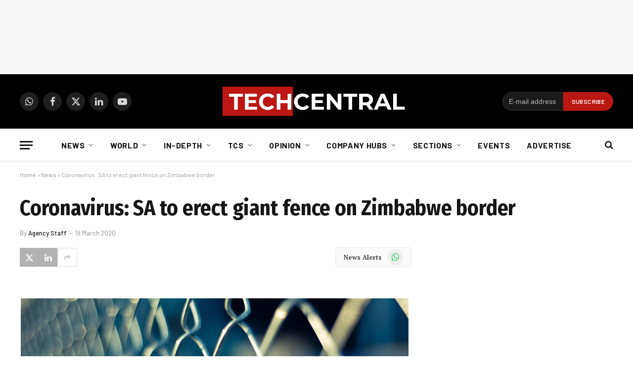

--- FILE ---
content_type: text/html; charset=UTF-8
request_url: https://techcentral.co.za/coronavirus-sa-to-erect-giant-fence-on-zimbabwe-border/175525/
body_size: 29594
content:
<!DOCTYPE html>
<html lang="en-US" class="s-light site-s-light">
<head>
<meta charset="UTF-8" />
<meta name="viewport" content="width=device-width, initial-scale=1" />
<meta name='robots' content='index, follow, max-image-preview:large, max-snippet:-1, max-video-preview:-1' />
<!-- This site is optimized with the Yoast SEO Premium plugin v26.7 (Yoast SEO v26.7) - https://yoast.com/wordpress/plugins/seo/ -->
<title>Coronavirus: SA to erect giant fence on Zimbabwe border</title><link rel="preload" as="font" href="https://techcentral.co.za/wp-content/themes/smart-mag/css/icons/fonts/ts-icons.woff2?v3.2" type="font/woff2" crossorigin="anonymous" />
<link rel="canonical" href="https://techcentral.co.za/coronavirus-sa-to-erect-giant-fence-on-zimbabwe-border/175525/" />
<meta property="og:locale" content="en_US" />
<meta property="og:type" content="article" />
<meta property="og:title" content="Coronavirus: SA to erect giant fence on Zimbabwe border" />
<meta property="og:description" content="In response to the Covid-19 pandemic, government is to erect a 40km fence within a month along the Zimbabwean border to ensure that no undocumented or infected persons cross the border into South Africa." />
<meta property="og:url" content="https://techcentral.co.za/coronavirus-sa-to-erect-giant-fence-on-zimbabwe-border/175525/" />
<meta property="og:site_name" content="TechCentral" />
<meta property="article:publisher" content="http://facebook.com/TechCentralZA" />
<meta property="article:published_time" content="2020-03-19T03:02:59+00:00" />
<meta property="og:image" content="https://techcentral.co.za/wp-content/uploads/2020/03/fence-2156-1120.jpg" />
<meta property="og:image:width" content="2156" />
<meta property="og:image:height" content="1120" />
<meta property="og:image:type" content="image/jpeg" />
<meta name="author" content="Agency Staff" />
<meta name="twitter:card" content="summary_large_image" />
<meta name="twitter:creator" content="@techcentral" />
<meta name="twitter:site" content="@techcentral" />
<meta name="twitter:label1" content="Written by" />
<meta name="twitter:data1" content="Agency Staff" />
<meta name="twitter:label2" content="Est. reading time" />
<meta name="twitter:data2" content="2 minutes" />
<script type="application/ld+json" class="yoast-schema-graph">{"@context":"https://schema.org","@graph":[{"@type":"Article","@id":"https://techcentral.co.za/coronavirus-sa-to-erect-giant-fence-on-zimbabwe-border/175525/#article","isPartOf":{"@id":"https://techcentral.co.za/coronavirus-sa-to-erect-giant-fence-on-zimbabwe-border/175525/"},"author":{"name":"Agency Staff","@id":"https://techcentral.co.za/#/schema/person/01925bbdc69bc4855d9a1f591a62ffc6"},"headline":"Coronavirus: SA to erect giant fence on Zimbabwe border","datePublished":"2020-03-19T03:02:59+00:00","mainEntityOfPage":{"@id":"https://techcentral.co.za/coronavirus-sa-to-erect-giant-fence-on-zimbabwe-border/175525/"},"wordCount":366,"commentCount":0,"publisher":{"@id":"https://techcentral.co.za/#organization"},"image":{"@id":"https://techcentral.co.za/coronavirus-sa-to-erect-giant-fence-on-zimbabwe-border/175525/#primaryimage"},"thumbnailUrl":"https://techcentral.co.za/wp-content/uploads/2020/03/fence-2156-1120.jpg","keywords":["Cyril Ramaphosa","Patricia de Lille"],"articleSection":["News"],"inLanguage":"en-US","potentialAction":[{"@type":"CommentAction","name":"Comment","target":["https://techcentral.co.za/coronavirus-sa-to-erect-giant-fence-on-zimbabwe-border/175525/#respond"]}],"copyrightYear":"2020","copyrightHolder":{"@id":"https://techcentral.co.za/#organization"}},{"@type":"WebPage","@id":"https://techcentral.co.za/coronavirus-sa-to-erect-giant-fence-on-zimbabwe-border/175525/","url":"https://techcentral.co.za/coronavirus-sa-to-erect-giant-fence-on-zimbabwe-border/175525/","name":"Coronavirus: SA to erect giant fence on Zimbabwe border","isPartOf":{"@id":"https://techcentral.co.za/#website"},"primaryImageOfPage":{"@id":"https://techcentral.co.za/coronavirus-sa-to-erect-giant-fence-on-zimbabwe-border/175525/#primaryimage"},"image":{"@id":"https://techcentral.co.za/coronavirus-sa-to-erect-giant-fence-on-zimbabwe-border/175525/#primaryimage"},"thumbnailUrl":"https://techcentral.co.za/wp-content/uploads/2020/03/fence-2156-1120.jpg","datePublished":"2020-03-19T03:02:59+00:00","breadcrumb":{"@id":"https://techcentral.co.za/coronavirus-sa-to-erect-giant-fence-on-zimbabwe-border/175525/#breadcrumb"},"inLanguage":"en-US","potentialAction":[{"@type":"ReadAction","target":["https://techcentral.co.za/coronavirus-sa-to-erect-giant-fence-on-zimbabwe-border/175525/"]}]},{"@type":"ImageObject","inLanguage":"en-US","@id":"https://techcentral.co.za/coronavirus-sa-to-erect-giant-fence-on-zimbabwe-border/175525/#primaryimage","url":"https://techcentral.co.za/wp-content/uploads/2020/03/fence-2156-1120.jpg","contentUrl":"https://techcentral.co.za/wp-content/uploads/2020/03/fence-2156-1120.jpg","width":2156,"height":1120},{"@type":"BreadcrumbList","@id":"https://techcentral.co.za/coronavirus-sa-to-erect-giant-fence-on-zimbabwe-border/175525/#breadcrumb","itemListElement":[{"@type":"ListItem","position":1,"name":"Home","item":"https://techcentral.co.za/"},{"@type":"ListItem","position":2,"name":"News","item":"https://techcentral.co.za/category/news/"},{"@type":"ListItem","position":3,"name":"Coronavirus: SA to erect giant fence on Zimbabwe border"}]},{"@type":"WebSite","@id":"https://techcentral.co.za/#website","url":"https://techcentral.co.za/","name":"TechCentral","description":"Technology News Leader In South Africa","publisher":{"@id":"https://techcentral.co.za/#organization"},"potentialAction":[{"@type":"SearchAction","target":{"@type":"EntryPoint","urlTemplate":"https://techcentral.co.za/?s={search_term_string}"},"query-input":{"@type":"PropertyValueSpecification","valueRequired":true,"valueName":"search_term_string"}}],"inLanguage":"en-US"},{"@type":["Organization","Place"],"@id":"https://techcentral.co.za/#organization","name":"TechCentral","url":"https://techcentral.co.za/","logo":{"@id":"https://techcentral.co.za/coronavirus-sa-to-erect-giant-fence-on-zimbabwe-border/175525/#local-main-organization-logo"},"image":{"@id":"https://techcentral.co.za/coronavirus-sa-to-erect-giant-fence-on-zimbabwe-border/175525/#local-main-organization-logo"},"sameAs":["http://facebook.com/TechCentralZA","https://x.com/techcentral","https://www.linkedin.com/company/techcentralza/","https://whatsapp.com/channel/0029VaABUwFFXUubh0N8JT36","https://www.youtube.com/techcentral?sub_confirmation=1"],"address":{"@id":"https://techcentral.co.za/coronavirus-sa-to-erect-giant-fence-on-zimbabwe-border/175525/#local-main-place-address"},"telephone":[],"openingHoursSpecification":[{"@type":"OpeningHoursSpecification","dayOfWeek":["Sunday","Monday","Tuesday","Wednesday","Thursday","Friday","Saturday"],"opens":"09:00","closes":"17:00"}]},{"@type":"Person","@id":"https://techcentral.co.za/#/schema/person/01925bbdc69bc4855d9a1f591a62ffc6","name":"Agency Staff","image":{"@type":"ImageObject","inLanguage":"en-US","@id":"https://techcentral.co.za/#/schema/person/image/","url":"https://secure.gravatar.com/avatar/2189a419ea2727d48dd67b71585e369d81751746c2ed3a17a9ee5a47b051cc82?s=96&d=mm&r=g","contentUrl":"https://secure.gravatar.com/avatar/2189a419ea2727d48dd67b71585e369d81751746c2ed3a17a9ee5a47b051cc82?s=96&d=mm&r=g","caption":"Agency Staff"},"sameAs":["http://www.techcentral.co.za/"],"url":"https://techcentral.co.za/author/agency-staff/"},{"@type":"PostalAddress","@id":"https://techcentral.co.za/coronavirus-sa-to-erect-giant-fence-on-zimbabwe-border/175525/#local-main-place-address","streetAddress":"The Lifestyle Riverfront Office Park, 14, Boskruin","addressLocality":"Johannesburg","postalCode":"2169","addressRegion":"Gauteng","addressCountry":"ZA"},{"@type":"ImageObject","inLanguage":"en-US","@id":"https://techcentral.co.za/coronavirus-sa-to-erect-giant-fence-on-zimbabwe-border/175525/#local-main-organization-logo","url":"https://techcentral.co.za/wp-content/uploads/2025/09/tc-logo-square.png","contentUrl":"https://techcentral.co.za/wp-content/uploads/2025/09/tc-logo-square.png","width":696,"height":696,"caption":"TechCentral"}]}</script>
<meta name="geo.placename" content="Johannesburg" />
<meta name="geo.region" content="South Africa" />
<!-- / Yoast SEO Premium plugin. -->
<link rel='dns-prefetch' href='//www.googletagmanager.com' />
<link rel='dns-prefetch' href='//fonts.googleapis.com' />
<link rel="alternate" type="application/rss+xml" title="TechCentral &raquo; Feed" href="https://techcentral.co.za/feed/" />
<style id='wp-img-auto-sizes-contain-inline-css' type='text/css'>
img:is([sizes=auto i],[sizes^="auto," i]){contain-intrinsic-size:3000px 1500px}
/*# sourceURL=wp-img-auto-sizes-contain-inline-css */
</style>
<!-- <link rel='stylesheet' id='fluentform-elementor-widget-css' href='https://techcentral.co.za/wp-content/plugins/fluentform/assets/css/fluent-forms-elementor-widget.css?ver=6.1.14' type='text/css' media='all' /> -->
<!-- <link rel='stylesheet' id='wp-block-library-css' href='https://techcentral.co.za/wp-includes/css/dist/block-library/style.min.css?ver=6.9' type='text/css' media='all' /> -->
<link rel="stylesheet" type="text/css" href="//techcentral.co.za/wp-content/cache/wpfc-minified/md4ucjlc/absd9.css" media="all"/>
<style id='classic-theme-styles-inline-css' type='text/css'>
/*! This file is auto-generated */
.wp-block-button__link{color:#fff;background-color:#32373c;border-radius:9999px;box-shadow:none;text-decoration:none;padding:calc(.667em + 2px) calc(1.333em + 2px);font-size:1.125em}.wp-block-file__button{background:#32373c;color:#fff;text-decoration:none}
/*# sourceURL=/wp-includes/css/classic-themes.min.css */
</style>
<style id='global-styles-inline-css' type='text/css'>
:root{--wp--preset--aspect-ratio--square: 1;--wp--preset--aspect-ratio--4-3: 4/3;--wp--preset--aspect-ratio--3-4: 3/4;--wp--preset--aspect-ratio--3-2: 3/2;--wp--preset--aspect-ratio--2-3: 2/3;--wp--preset--aspect-ratio--16-9: 16/9;--wp--preset--aspect-ratio--9-16: 9/16;--wp--preset--color--black: #000000;--wp--preset--color--cyan-bluish-gray: #abb8c3;--wp--preset--color--white: #ffffff;--wp--preset--color--pale-pink: #f78da7;--wp--preset--color--vivid-red: #cf2e2e;--wp--preset--color--luminous-vivid-orange: #ff6900;--wp--preset--color--luminous-vivid-amber: #fcb900;--wp--preset--color--light-green-cyan: #7bdcb5;--wp--preset--color--vivid-green-cyan: #00d084;--wp--preset--color--pale-cyan-blue: #8ed1fc;--wp--preset--color--vivid-cyan-blue: #0693e3;--wp--preset--color--vivid-purple: #9b51e0;--wp--preset--gradient--vivid-cyan-blue-to-vivid-purple: linear-gradient(135deg,rgb(6,147,227) 0%,rgb(155,81,224) 100%);--wp--preset--gradient--light-green-cyan-to-vivid-green-cyan: linear-gradient(135deg,rgb(122,220,180) 0%,rgb(0,208,130) 100%);--wp--preset--gradient--luminous-vivid-amber-to-luminous-vivid-orange: linear-gradient(135deg,rgb(252,185,0) 0%,rgb(255,105,0) 100%);--wp--preset--gradient--luminous-vivid-orange-to-vivid-red: linear-gradient(135deg,rgb(255,105,0) 0%,rgb(207,46,46) 100%);--wp--preset--gradient--very-light-gray-to-cyan-bluish-gray: linear-gradient(135deg,rgb(238,238,238) 0%,rgb(169,184,195) 100%);--wp--preset--gradient--cool-to-warm-spectrum: linear-gradient(135deg,rgb(74,234,220) 0%,rgb(151,120,209) 20%,rgb(207,42,186) 40%,rgb(238,44,130) 60%,rgb(251,105,98) 80%,rgb(254,248,76) 100%);--wp--preset--gradient--blush-light-purple: linear-gradient(135deg,rgb(255,206,236) 0%,rgb(152,150,240) 100%);--wp--preset--gradient--blush-bordeaux: linear-gradient(135deg,rgb(254,205,165) 0%,rgb(254,45,45) 50%,rgb(107,0,62) 100%);--wp--preset--gradient--luminous-dusk: linear-gradient(135deg,rgb(255,203,112) 0%,rgb(199,81,192) 50%,rgb(65,88,208) 100%);--wp--preset--gradient--pale-ocean: linear-gradient(135deg,rgb(255,245,203) 0%,rgb(182,227,212) 50%,rgb(51,167,181) 100%);--wp--preset--gradient--electric-grass: linear-gradient(135deg,rgb(202,248,128) 0%,rgb(113,206,126) 100%);--wp--preset--gradient--midnight: linear-gradient(135deg,rgb(2,3,129) 0%,rgb(40,116,252) 100%);--wp--preset--font-size--small: 13px;--wp--preset--font-size--medium: 20px;--wp--preset--font-size--large: 36px;--wp--preset--font-size--x-large: 42px;--wp--preset--spacing--20: 0.44rem;--wp--preset--spacing--30: 0.67rem;--wp--preset--spacing--40: 1rem;--wp--preset--spacing--50: 1.5rem;--wp--preset--spacing--60: 2.25rem;--wp--preset--spacing--70: 3.38rem;--wp--preset--spacing--80: 5.06rem;--wp--preset--shadow--natural: 6px 6px 9px rgba(0, 0, 0, 0.2);--wp--preset--shadow--deep: 12px 12px 50px rgba(0, 0, 0, 0.4);--wp--preset--shadow--sharp: 6px 6px 0px rgba(0, 0, 0, 0.2);--wp--preset--shadow--outlined: 6px 6px 0px -3px rgb(255, 255, 255), 6px 6px rgb(0, 0, 0);--wp--preset--shadow--crisp: 6px 6px 0px rgb(0, 0, 0);}:where(.is-layout-flex){gap: 0.5em;}:where(.is-layout-grid){gap: 0.5em;}body .is-layout-flex{display: flex;}.is-layout-flex{flex-wrap: wrap;align-items: center;}.is-layout-flex > :is(*, div){margin: 0;}body .is-layout-grid{display: grid;}.is-layout-grid > :is(*, div){margin: 0;}:where(.wp-block-columns.is-layout-flex){gap: 2em;}:where(.wp-block-columns.is-layout-grid){gap: 2em;}:where(.wp-block-post-template.is-layout-flex){gap: 1.25em;}:where(.wp-block-post-template.is-layout-grid){gap: 1.25em;}.has-black-color{color: var(--wp--preset--color--black) !important;}.has-cyan-bluish-gray-color{color: var(--wp--preset--color--cyan-bluish-gray) !important;}.has-white-color{color: var(--wp--preset--color--white) !important;}.has-pale-pink-color{color: var(--wp--preset--color--pale-pink) !important;}.has-vivid-red-color{color: var(--wp--preset--color--vivid-red) !important;}.has-luminous-vivid-orange-color{color: var(--wp--preset--color--luminous-vivid-orange) !important;}.has-luminous-vivid-amber-color{color: var(--wp--preset--color--luminous-vivid-amber) !important;}.has-light-green-cyan-color{color: var(--wp--preset--color--light-green-cyan) !important;}.has-vivid-green-cyan-color{color: var(--wp--preset--color--vivid-green-cyan) !important;}.has-pale-cyan-blue-color{color: var(--wp--preset--color--pale-cyan-blue) !important;}.has-vivid-cyan-blue-color{color: var(--wp--preset--color--vivid-cyan-blue) !important;}.has-vivid-purple-color{color: var(--wp--preset--color--vivid-purple) !important;}.has-black-background-color{background-color: var(--wp--preset--color--black) !important;}.has-cyan-bluish-gray-background-color{background-color: var(--wp--preset--color--cyan-bluish-gray) !important;}.has-white-background-color{background-color: var(--wp--preset--color--white) !important;}.has-pale-pink-background-color{background-color: var(--wp--preset--color--pale-pink) !important;}.has-vivid-red-background-color{background-color: var(--wp--preset--color--vivid-red) !important;}.has-luminous-vivid-orange-background-color{background-color: var(--wp--preset--color--luminous-vivid-orange) !important;}.has-luminous-vivid-amber-background-color{background-color: var(--wp--preset--color--luminous-vivid-amber) !important;}.has-light-green-cyan-background-color{background-color: var(--wp--preset--color--light-green-cyan) !important;}.has-vivid-green-cyan-background-color{background-color: var(--wp--preset--color--vivid-green-cyan) !important;}.has-pale-cyan-blue-background-color{background-color: var(--wp--preset--color--pale-cyan-blue) !important;}.has-vivid-cyan-blue-background-color{background-color: var(--wp--preset--color--vivid-cyan-blue) !important;}.has-vivid-purple-background-color{background-color: var(--wp--preset--color--vivid-purple) !important;}.has-black-border-color{border-color: var(--wp--preset--color--black) !important;}.has-cyan-bluish-gray-border-color{border-color: var(--wp--preset--color--cyan-bluish-gray) !important;}.has-white-border-color{border-color: var(--wp--preset--color--white) !important;}.has-pale-pink-border-color{border-color: var(--wp--preset--color--pale-pink) !important;}.has-vivid-red-border-color{border-color: var(--wp--preset--color--vivid-red) !important;}.has-luminous-vivid-orange-border-color{border-color: var(--wp--preset--color--luminous-vivid-orange) !important;}.has-luminous-vivid-amber-border-color{border-color: var(--wp--preset--color--luminous-vivid-amber) !important;}.has-light-green-cyan-border-color{border-color: var(--wp--preset--color--light-green-cyan) !important;}.has-vivid-green-cyan-border-color{border-color: var(--wp--preset--color--vivid-green-cyan) !important;}.has-pale-cyan-blue-border-color{border-color: var(--wp--preset--color--pale-cyan-blue) !important;}.has-vivid-cyan-blue-border-color{border-color: var(--wp--preset--color--vivid-cyan-blue) !important;}.has-vivid-purple-border-color{border-color: var(--wp--preset--color--vivid-purple) !important;}.has-vivid-cyan-blue-to-vivid-purple-gradient-background{background: var(--wp--preset--gradient--vivid-cyan-blue-to-vivid-purple) !important;}.has-light-green-cyan-to-vivid-green-cyan-gradient-background{background: var(--wp--preset--gradient--light-green-cyan-to-vivid-green-cyan) !important;}.has-luminous-vivid-amber-to-luminous-vivid-orange-gradient-background{background: var(--wp--preset--gradient--luminous-vivid-amber-to-luminous-vivid-orange) !important;}.has-luminous-vivid-orange-to-vivid-red-gradient-background{background: var(--wp--preset--gradient--luminous-vivid-orange-to-vivid-red) !important;}.has-very-light-gray-to-cyan-bluish-gray-gradient-background{background: var(--wp--preset--gradient--very-light-gray-to-cyan-bluish-gray) !important;}.has-cool-to-warm-spectrum-gradient-background{background: var(--wp--preset--gradient--cool-to-warm-spectrum) !important;}.has-blush-light-purple-gradient-background{background: var(--wp--preset--gradient--blush-light-purple) !important;}.has-blush-bordeaux-gradient-background{background: var(--wp--preset--gradient--blush-bordeaux) !important;}.has-luminous-dusk-gradient-background{background: var(--wp--preset--gradient--luminous-dusk) !important;}.has-pale-ocean-gradient-background{background: var(--wp--preset--gradient--pale-ocean) !important;}.has-electric-grass-gradient-background{background: var(--wp--preset--gradient--electric-grass) !important;}.has-midnight-gradient-background{background: var(--wp--preset--gradient--midnight) !important;}.has-small-font-size{font-size: var(--wp--preset--font-size--small) !important;}.has-medium-font-size{font-size: var(--wp--preset--font-size--medium) !important;}.has-large-font-size{font-size: var(--wp--preset--font-size--large) !important;}.has-x-large-font-size{font-size: var(--wp--preset--font-size--x-large) !important;}
:where(.wp-block-post-template.is-layout-flex){gap: 1.25em;}:where(.wp-block-post-template.is-layout-grid){gap: 1.25em;}
:where(.wp-block-term-template.is-layout-flex){gap: 1.25em;}:where(.wp-block-term-template.is-layout-grid){gap: 1.25em;}
:where(.wp-block-columns.is-layout-flex){gap: 2em;}:where(.wp-block-columns.is-layout-grid){gap: 2em;}
:root :where(.wp-block-pullquote){font-size: 1.5em;line-height: 1.6;}
/*# sourceURL=global-styles-inline-css */
</style>
<!-- <link rel='stylesheet' id='contact-form-7-css' href='https://techcentral.co.za/wp-content/plugins/contact-form-7/includes/css/styles.css?ver=6.1.4' type='text/css' media='all' /> -->
<!-- <link rel='stylesheet' id='cmplz-general-css' href='https://techcentral.co.za/wp-content/plugins/complianz-gdpr/assets/css/cookieblocker.min.css?ver=1766515986' type='text/css' media='all' /> -->
<!-- <link rel='stylesheet' id='smartmag-core-css' href='https://techcentral.co.za/wp-content/themes/smart-mag/style.css?ver=10.3.2' type='text/css' media='all' /> -->
<link rel="stylesheet" type="text/css" href="//techcentral.co.za/wp-content/cache/wpfc-minified/1pczqbv6/absd9.css" media="all"/>
<style id='smartmag-core-inline-css' type='text/css'>
:root { --c-main: #dd3333;
--c-main-rgb: 221,51,51;
--text-font: "PT Serif", Georgia, serif;
--body-font: "PT Serif", Georgia, serif;
--ui-font: "Barlow", system-ui, -apple-system, "Segoe UI", Arial, sans-serif;
--title-font: "Barlow", system-ui, -apple-system, "Segoe UI", Arial, sans-serif;
--h-font: "Barlow", system-ui, -apple-system, "Segoe UI", Arial, sans-serif;
--title-font: "Fira Sans Condensed", system-ui, -apple-system, "Segoe UI", Arial, sans-serif;
--h-font: "Fira Sans Condensed", system-ui, -apple-system, "Segoe UI", Arial, sans-serif;
--title-size-xs: 17px;
--title-size-s: 18px;
--title-size-n: 19px;
--title-size-m: 21px; }
.smart-head-main { --c-shadow: rgba(10,10,10,0.03); }
.smart-head-main .smart-head-bot { --head-h: 66px; border-bottom-width: 1px; border-bottom-color: #e2e2e2; }
.navigation-main .menu > li > a { font-size: 16px; font-weight: bold; letter-spacing: 0.04em; }
.s-light .navigation { --c-nav-blip: #565656; }
.mobile-menu { font-family: "Barlow", system-ui, -apple-system, "Segoe UI", Arial, sans-serif; }
.smart-head .ts-button1 { font-weight: 600; }
.post-meta .meta-item, .post-meta .text-in { font-size: 11px; }
.post-meta .post-cat > a { font-weight: 600; }
.block-head-b .heading { font-size: 20px; letter-spacing: 0.03em; }
.block-head-e1 .heading { letter-spacing: .04em; }
.block-head-e2 .heading { text-transform: uppercase; letter-spacing: 0.03em; }
.block-head-e2 { --space-below: 25px; }
.block-head-e2 .heading { color: var(--c-main); }
.block-head-g .heading { font-size: 17px; }
.post-meta-single .meta-item, .post-meta-single .text-in { font-size: 13px; }
.post-content h1, .post-content h2, .post-content h3, .post-content h4, .post-content h5, .post-content h6 { font-family: "Barlow", system-ui, -apple-system, "Segoe UI", Arial, sans-serif; }
.site-s-light .entry-content { color: #262626; }
.post-share-b:not(.is-not-global) { --service-height: 38px; --service-width: 38px; --service-min-width: initial; }
.post-share-b:not(.is-not-global) .service .label { display: none; }
.post-share-b:not(.is-not-global) .service { background-color: #b2b2b2; }
.spc-newsletter input[type=submit] { background: var(--c-main); }
.s-dark .spc-newsletter-b { background-color: #ffffff; }
.a-wrap-1:not(._) { margin-top: 0px; margin-bottom: 0px; margin-right: 0px; }
.a-wrap-5:not(._) { padding-top: 0px; padding-bottom: 0px; padding-left: 0px; padding-right: 0px; margin-left: -28px; }
@media (min-width: 1200px) { .block-head-e1 .heading { font-size: 20px; }
.loop-list .post-title { font-size: 24px; }
.entry-content { font-size: 17px; } }
@media (min-width: 941px) and (max-width: 1200px) { .navigation-main .menu > li > a { font-size: calc(10px + (16px - 10px) * .7); } }
.term-color-140887 { --c-main: #407522; }
.navigation .menu-cat-140887 { --c-term: #407522; }
.term-color-4721 { --c-main: #dd9933; }
.navigation .menu-cat-4721 { --c-term: #dd9933; }
.term-color-12347 { --c-main: #8224e3; }
.navigation .menu-cat-12347 { --c-term: #8224e3; }
/*# sourceURL=smartmag-core-inline-css */
</style>
<!-- <link rel='stylesheet' id='smartmag-magnific-popup-css' href='https://techcentral.co.za/wp-content/themes/smart-mag/css/lightbox.css?ver=10.3.2' type='text/css' media='all' /> -->
<!-- <link rel='stylesheet' id='smartmag-icons-css' href='https://techcentral.co.za/wp-content/themes/smart-mag/css/icons/icons.css?ver=10.3.2' type='text/css' media='all' /> -->
<!-- <link rel='stylesheet' id='smart-mag-child-css' href='https://techcentral.co.za/wp-content/themes/smart-mag-child/style.css?ver=1.0' type='text/css' media='all' /> -->
<link rel="stylesheet" type="text/css" href="//techcentral.co.za/wp-content/cache/wpfc-minified/eukmr8ua/absd9.css" media="all"/>
<link rel='stylesheet' id='smartmag-gfonts-custom-css' href='https://fonts.googleapis.com/css?family=PT+Serif%3A400%2C500%2C600%2C700%7CBarlow%3A400%2C500%2C600%2C700%7CFira+Sans+Condensed%3A400%2C500%2C600%2C700' type='text/css' media='all' />
<!-- Google tag (gtag.js) snippet added by Site Kit -->
<!-- Google Analytics snippet added by Site Kit -->
<script type="text/javascript" src="https://www.googletagmanager.com/gtag/js?id=G-CRN8NW98F8" id="google_gtagjs-js" async></script>
<script type="text/javascript" id="google_gtagjs-js-after">
/* <![CDATA[ */
window.dataLayer = window.dataLayer || [];function gtag(){dataLayer.push(arguments);}
gtag("set","linker",{"domains":["techcentral.co.za"]});
gtag("js", new Date());
gtag("set", "developer_id.dZTNiMT", true);
gtag("config", "G-CRN8NW98F8");
//# sourceURL=google_gtagjs-js-after
/* ]]> */
</script>
<script src='//techcentral.co.za/wp-content/cache/wpfc-minified/owxrl6h/absd9.js' type="text/javascript"></script>
<!-- <script type="text/javascript" src="https://techcentral.co.za/wp-includes/js/jquery/jquery.min.js?ver=3.7.1" id="jquery-core-js"></script> -->
<!-- <script type="text/javascript" src="https://techcentral.co.za/wp-includes/js/jquery/jquery-migrate.min.js?ver=3.4.1" id="jquery-migrate-js"></script> -->
<meta name="generator" content="Site Kit by Google 1.170.0" />			<style>.cmplz-hidden {
display: none !important;
}</style>
<script>
var BunyadSchemeKey = 'bunyad-scheme';
(() => {
const d = document.documentElement;
const c = d.classList;
var scheme = localStorage.getItem(BunyadSchemeKey);
if (scheme) {
d.dataset.origClass = c;
scheme === 'dark' ? c.remove('s-light', 'site-s-light') : c.remove('s-dark', 'site-s-dark');
c.add('site-s-' + scheme, 's-' + scheme);
}
})();
</script>
<meta name="generator" content="Elementor 3.34.1; features: additional_custom_breakpoints; settings: css_print_method-external, google_font-disabled, font_display-auto">
<style>
.e-con.e-parent:nth-of-type(n+4):not(.e-lazyloaded):not(.e-no-lazyload),
.e-con.e-parent:nth-of-type(n+4):not(.e-lazyloaded):not(.e-no-lazyload) * {
background-image: none !important;
}
@media screen and (max-height: 1024px) {
.e-con.e-parent:nth-of-type(n+3):not(.e-lazyloaded):not(.e-no-lazyload),
.e-con.e-parent:nth-of-type(n+3):not(.e-lazyloaded):not(.e-no-lazyload) * {
background-image: none !important;
}
}
@media screen and (max-height: 640px) {
.e-con.e-parent:nth-of-type(n+2):not(.e-lazyloaded):not(.e-no-lazyload),
.e-con.e-parent:nth-of-type(n+2):not(.e-lazyloaded):not(.e-no-lazyload) * {
background-image: none !important;
}
}
</style>
<link rel="icon" href="https://techcentral.co.za/wp-content/uploads/2023/01/cropped-techcentral-thumbnail-for-socials-2023-32x32.jpg" sizes="32x32" />
<link rel="icon" href="https://techcentral.co.za/wp-content/uploads/2023/01/cropped-techcentral-thumbnail-for-socials-2023-192x192.jpg" sizes="192x192" />
<link rel="apple-touch-icon" href="https://techcentral.co.za/wp-content/uploads/2023/01/cropped-techcentral-thumbnail-for-socials-2023-180x180.jpg" />
<meta name="msapplication-TileImage" content="https://techcentral.co.za/wp-content/uploads/2023/01/cropped-techcentral-thumbnail-for-socials-2023-270x270.jpg" />
<style type="text/css" id="wp-custom-css">
.spc-social {
display: flex;
align-items: center;
z-index: 9999;
}
.navigation .menu ul, .navigation .menu .sub-menu {
transition: all 0.5s ease-in;
}
.search-field {
font-family: "Barlow", system-ui, -apple-system, "Segoe UI", Arial, sans-serif;
}
.post-content .tagcloud a {
padding: 0 12px;
background: #dd3333;
border: 0;
color: #ffffff;
font-size: 11px;
letter-spacing: 0.05em;
text-transform: uppercase;
line-height: 28px;
-webkit-font-smoothing: initial;
}
.main-head .title {
max-width: 24%;
}
.page > .row.builder .post-content {
margin-bottom: 0em;
}
.right-sidebar .grid-overlay.grid-3 h2 {
padding-bottom: 0px;
font-size: 13px;
}
.sc-button, .button {
padding: 0px 8px 0px 19px;
}
.share-links {
float: left;
}
.pum-theme-74431 .pum-container, .pum-theme-cutting-edge .pum-container {
background-color: #bc1713;
}
.section-head .subcats {
display: none;
}
@media screen and (min-width: 750px) {
.belowad {
margin-left: -27px;
}
.newslettersignup {
max-width: 300px;
padding-left: 13px;
}
}
@media only screen and (max-width: 799px) {
.main-head .logo-mobile {
display: inline-block;
vertical-align: middle;
max-width: none;
height: auto;
}
.smart-head .logo-image {
padding: 10px 0;
max-width:200px;
height:auto
object-fit: contain;
}
}
.block-wrap {
margin-bottom: 54px;
width: 100%;
}
.page > .row.builder .post-content {
margin-bottom: -3em;
margin-top: -1.8em;
}
</style>
<script id="mcjs">!function(c,h,i,m,p){m=c.createElement(h),p=c.getElementsByTagName(h)[0],m.async=1,m.src=i,p.parentNode.insertBefore(m,p)}(document,"script","https://chimpstatic.com/mcjs-connected/js/users/38f0d1546e8755b24068023b0/d1ecf5c18793b87ec79e20b2c.js");</script>
<!-- start webpushr tracking code --> 
<script>(function(w,d, s, id) {if(typeof(w.webpushr)!=='undefined') return;w.webpushr=w.webpushr||function(){(w.webpushr.q=w.webpushr.q||[]).push(arguments)};var js, fjs = d.getElementsByTagName(s)[0];js = d.createElement(s); js.id = id;js.src = "https://cdn.webpushr.com/app.min.js";
fjs.parentNode.appendChild(js);}(window,document, 'script', 'webpushr-jssdk'));
webpushr('init','BJqcnE_UOjBDspHOMgCWjoz_CZefiAH-uQGsyUh7bvwnNAXCY0zYf2DbZ_GPt6hKn6qJjGZcIJfbsKMmKot3RJE');</script>
<!-- Google Tag Manager -->
<script>(function(w,d,s,l,i){w[l]=w[l]||[];w[l].push({'gtm.start':
new Date().getTime(),event:'gtm.js'});var f=d.getElementsByTagName(s)[0],
j=d.createElement(s),dl=l!='dataLayer'?'&l='+l:'';j.async=true;j.src=
'https://www.googletagmanager.com/gtm.js?id='+i+dl;f.parentNode.insertBefore(j,f);
})(window,document,'script','dataLayer','GTM-TLBTR4R');</script>
<!-- End Google Tag Manager -->
<script async='async' src='https://www.googletagservices.com/tag/js/gpt.js'></script>
<script>
var googletag = googletag || {};
googletag.cmd = googletag.cmd || [];
</script>
<script>
// GPT slots
var gptAdSlots = [];
googletag.cmd.push(function() {
// Define a size mapping object. The first parameter to addSize is
// a viewport size, while the second is a list of allowed ad sizes.
var mapping = googletag.sizeMapping()
// Small lederboard
.addSize([310, 110], [[300, 100], [300, 250]]) 
// Landscape tablet 
.addSize([750, 200], [728, 90])
// Desktop 
.addSize([1000, 200], [[970, 90], [728, 90]])
.build();
// Mobile floating ad responsive mapping - supports high-res displays
var mobileFloatingMapping = googletag.sizeMapping()
// Mobile devices - support multiple sizes for retina displays
.addSize([250, 50], [[320, 50], [320, 100], [300, 50], [300, 100]])
// Tablet and up - hide the mobile floating ad
.addSize([768, 200], [])
.build();
// Define the GPT slot
gptAdSlots[1] = googletag.defineSlot('/4902049/2021_leaderboard_homepage', [[970, 90], [728, 90], [300, 100]], 'div-gpt-ad-1630937205767-0').setTargeting('category', ['news'] ).defineSizeMapping(mapping).addService(googletag.pubads());
gptAdSlots[2] = googletag.defineSlot('/4902049/2021_leaderboard_articles', [[970, 90], [728, 90], [300, 100]], 'div-gpt-ad-1630941258885-0').setTargeting('category', ['news'] ).defineSizeMapping(mapping).addService(googletag.pubads());
gptAdSlots[3] = googletag.defineSlot('/4902049/2021_728_90_first_homepage', [[728, 90], [300, 250]], 'div-gpt-ad-1630940000648-0').defineSizeMapping(mapping).addService(googletag.pubads());  	 
gptAdSlots[4] = googletag.defineSlot('/4902049/2021_728_90_second_homepage', [[728, 90], [300, 250]], 'div-gpt-ad-1631104251123-0').defineSizeMapping(mapping).addService(googletag.pubads());  	
gptAdSlots[5] = googletag.defineSlot('/4902049/2021_728_90_above_articles', [[728, 90], [300, 250]], 'div-gpt-ad-1630941338538-0').defineSizeMapping(mapping).addService(googletag.pubads());  	
gptAdSlots[6] = googletag.defineSlot('/4902049/2021_728_90_below_articles', [[728, 90], [300, 250]], 'div-gpt-ad-1630941968786-0').defineSizeMapping(mapping).addService(googletag.pubads());
googletag.defineSlot('/4902049/2021_300_250_top_homepage', [300, 250], 'div-gpt-ad-1649677270812-0').setTargeting('category', ['news'] ).addService(googletag.pubads());
googletag.defineSlot('/4902049/2021_300_250_first_homepage', [300, 250], 'div-gpt-ad-1631104844104-0').addService(googletag.pubads());   
googletag.defineSlot('/4902049/2021_300_250_second_homepage', [300, 250], 'div-gpt-ad-1630939766604-0').addService(googletag.pubads());
googletag.defineSlot('/4902049/2021_300_600_homepage', [300, 600], 'div-gpt-ad-1631096753678-0').addService(googletag.pubads());  
googletag.defineSlot('/4902049/2021_300_250_first_articles', [300, 250], 'div-gpt-ad-1630942101650-0').setTargeting('category', ['news'] ).addService(googletag.pubads());  	
googletag.defineSlot('/4902049/2021_300_250_second_articles', [300, 250], 'div-gpt-ad-1633011443516-0').setTargeting('category', ['news'] ).addService(googletag.pubads());  
googletag.defineSlot('/4902049/2021_300_600_articles', [300, 600], 'div-gpt-ad-1694766068518-0').setTargeting('category', ['news'] ).addService(googletag.pubads());
googletag.defineSlot('/4902049/2021_300_250_third_articles', [300, 250], 'div-gpt-ad-1630942867871-0').setTargeting('category', ['news'] ).addService(googletag.pubads());
// Mobile Floating Ad - Updated for high-resolution support
googletag.defineSlot('/4902049/2025_320x50_Mobile_floating_ad', [[320, 50], [320, 100], [300, 50], [300, 100]], 'div-gpt-ad-1752663008821-0').setTargeting('category', ['news'] ).defineSizeMapping(mobileFloatingMapping).addService(googletag.pubads());
// Start ad fetching
googletag.enableServices();
});
</script>
<!-- Mobile Floating Ad Styles -->
<style>
.mobile-floating-ad {
position: fixed;
bottom: 0px;
left: 50%;
transform: translateX(-50%);
z-index: 9999;
background: #fff;
border: 1px solid #ddd;
border-radius: 4px;
box-shadow: 0 2px 10px rgba(0,0,0,0.15);
display: none;
width: 320px;
min-height: 50px;
overflow: hidden;
}
@media (max-width: 500px) {
.mobile-floating-ad.has-ad {
display: block;
}
body.mobile-ad-active {
padding-bottom: 60px;
}
}
@media (min-width: 501px) {
.mobile-floating-ad {
display: none !important;
}
}
</style>
<script>
function manageMobileFloatingAd() {
googletag.cmd.push(function() {
googletag.pubads().addEventListener('slotRenderEnded', function(event) {
if (event.slot.getSlotElementId() === 'div-gpt-ad-1752663008821-0') {
var adContainer = document.getElementById('mobile-floating-ad');
var body = document.body;
if (event.isEmpty) {
if (adContainer) {
adContainer.style.display = 'none';
adContainer.classList.remove('has-ad');
body.classList.remove('mobile-ad-active');
}
console.log('Mobile floating ad: No ad served, container hidden');
} else {
if (adContainer && window.innerWidth <= 500) {
adContainer.classList.add('has-ad');
adContainer.style.display = 'block';
body.classList.add('mobile-ad-active');
}
console.log('Mobile floating ad: Ad served successfully');
}
}
});
});
}
manageMobileFloatingAd();
</script>
</head>
<body class="wp-singular post-template-default single single-post postid-175525 single-format-standard wp-theme-smart-mag wp-child-theme-smart-mag-child right-sidebar post-layout-large post-cat-157283 has-lb has-lb-sm ts-img-hov-fade layout-normal elementor-default elementor-kit-168771">
<!-- Google Tag Manager (noscript) -->
<noscript><iframe src="https://www.googletagmanager.com/ns.html?id=GTM-TLBTR4R"
height="0" width="0" style="display:none;visibility:hidden"></iframe></noscript>
<!-- End Google Tag Manager (noscript) -->
<div class="main-wrap">
<div class="a-wrap a-wrap-base a-wrap-1 a-wrap-bg"> <!-- /4902049/2021_leaderboard_articles -->
<div id='div-gpt-ad-1630941258885-0' style='min-width: 300px; min-height: 90px;'>
<script>
googletag.cmd.push(function() { googletag.display('div-gpt-ad-1630941258885-0'); });
</script>
</div></div>
<div class="off-canvas-backdrop"></div>
<div class="mobile-menu-container off-canvas s-dark" id="off-canvas">
<div class="off-canvas-head">
<a href="#" class="close">
<span class="visuallyhidden">Close Menu</span>
<i class="tsi tsi-times"></i>
</a>
<div class="ts-logo">
<img class="logo-mobile logo-image logo-image-dark" src="https://techcentral.co.za/wp-content/uploads/2023/01/tc-new-logo-2023-8.png" width="634" height="150" alt="TechCentral"/><img class="logo-mobile logo-image" src="https://techcentral.co.za/wp-content/uploads/2023/01/tc-new-logo-2023-8.png" width="634" height="150" alt="TechCentral"/>		</div>
</div>
<div class="off-canvas-content">
<ul class="mobile-menu"></ul>
<div class="off-canvas-widgets">
<div id="smartmag-block-newsletter-5" class="widget ts-block-widget smartmag-widget-newsletter">		
<div class="block">
<div class="block-newsletter s-dark">
<div class="spc-newsletter spc-newsletter-a spc-newsletter-center spc-newsletter-sm">
<div class="bg-wrap"></div>
<div class="inner">
<h3 class="heading">
Subscribe to the newsletter			</h3>
<div class="base-text message">
<p>Get the best South African technology news and analysis delivered to your e-mail inbox every morning.</p>
</div>
<form method="post" action="https://techcentral.us17.list-manage.com/subscribe/post?u=38f0d1546e8755b24068023b0&#038;id=b941c343e8&#038;f_id=00399de0f0" class="form fields-style fields-full" target="_blank">
<div class="main-fields">
<p class="field-email">
<input type="email" name="EMAIL" placeholder="Your email address.." required />
</p>
<p class="field-submit">
<input type="submit" value="Subscribe" />
</p>
</div>
</form>
</div>
</div>
</div>		</div>
</div><div id="media_image-2" class="widget widget_media_image"><a href="https://www.presscouncil.org.za/"><img loading="lazy" width="300" height="212" src="https://techcentral.co.za/wp-content/uploads/2024/01/PRESS-COUNCIL_LOGOS_FA_FAIR-FC-002-300x212.png" class="image wp-image-237430  attachment-medium size-medium" alt="" style="max-width: 100%; height: auto;" decoding="async" srcset="https://techcentral.co.za/wp-content/uploads/2024/01/PRESS-COUNCIL_LOGOS_FA_FAIR-FC-002-300x212.png 300w, https://techcentral.co.za/wp-content/uploads/2024/01/PRESS-COUNCIL_LOGOS_FA_FAIR-FC-002-768x543.png 768w, https://techcentral.co.za/wp-content/uploads/2024/01/PRESS-COUNCIL_LOGOS_FA_FAIR-FC-002-150x106.png 150w, https://techcentral.co.za/wp-content/uploads/2024/01/PRESS-COUNCIL_LOGOS_FA_FAIR-FC-002-450x318.png 450w, https://techcentral.co.za/wp-content/uploads/2024/01/PRESS-COUNCIL_LOGOS_FA_FAIR-FC-002.png 1005w" sizes="(max-width: 300px) 100vw, 300px" /></a></div><div id="search-3" class="widget widget_search"><form role="search" method="get" class="search-form" action="https://techcentral.co.za/">
<label>
<span class="screen-reader-text">Search for:</span>
<input type="search" class="search-field" placeholder="Search &hellip;" value="" name="s" />
</label>
<input type="submit" class="search-submit" value="Search" />
</form></div>			</div>
<div class="spc-social-block spc-social spc-social-b smart-head-social">
<a href="https://facebook.com/TechCentralZA" class="link service s-facebook" target="_blank" rel="nofollow noopener">
<i class="icon tsi tsi-facebook"></i>					<span class="visuallyhidden">Facebook</span>
</a>
<a href="https://twitter.com/techcentral" class="link service s-twitter" target="_blank" rel="nofollow noopener">
<i class="icon tsi tsi-twitter"></i>					<span class="visuallyhidden">X (Twitter)</span>
</a>
<a href="https://www.youtube.com/techcentral?sub_confirmation=1" class="link service s-youtube" target="_blank" rel="nofollow noopener">
<i class="icon tsi tsi-youtube-play"></i>					<span class="visuallyhidden">YouTube</span>
</a>
<a href="https://za.linkedin.com/company/techcentralza" class="link service s-linkedin" target="_blank" rel="nofollow noopener">
<i class="icon tsi tsi-linkedin"></i>					<span class="visuallyhidden">LinkedIn</span>
</a>
</div>
</div>
</div>
<div class="smart-head smart-head-b smart-head-main" id="smart-head" data-sticky="auto" data-sticky-type="smart" data-sticky-full>
<div class="smart-head-row smart-head-mid smart-head-row-3 s-dark smart-head-row-full">
<div class="inner wrap">
<div class="items items-left ">
<div class="spc-social-block spc-social spc-social-b smart-head-social">
<a href="https://whatsapp.com/channel/0029VaABUwFFXUubh0N8JT36" class="link service s-whatsapp" target="_blank" rel="nofollow noopener">
<i class="icon tsi tsi-whatsapp"></i>					<span class="visuallyhidden">WhatsApp</span>
</a>
<a href="https://facebook.com/TechCentralZA" class="link service s-facebook" target="_blank" rel="nofollow noopener">
<i class="icon tsi tsi-facebook"></i>					<span class="visuallyhidden">Facebook</span>
</a>
<a href="https://twitter.com/techcentral" class="link service s-twitter" target="_blank" rel="nofollow noopener">
<i class="icon tsi tsi-twitter"></i>					<span class="visuallyhidden">X (Twitter)</span>
</a>
<a href="https://za.linkedin.com/company/techcentralza" class="link service s-linkedin" target="_blank" rel="nofollow noopener">
<i class="icon tsi tsi-linkedin"></i>					<span class="visuallyhidden">LinkedIn</span>
</a>
<a href="https://www.youtube.com/techcentral?sub_confirmation=1" class="link service s-youtube" target="_blank" rel="nofollow noopener">
<i class="icon tsi tsi-youtube-play"></i>					<span class="visuallyhidden">YouTube</span>
</a>
</div>
</div>
<div class="items items-center ">
<a href="https://techcentral.co.za/" title="TechCentral" rel="home" class="logo-link ts-logo logo-is-image">
<span>
<img loading="lazy" src="https://techcentral.co.za/wp-content/uploads/2023/01/tc-new-logo-2023-8.png" class="logo-image logo-image-dark" alt="TechCentral" width="1268" height="300"/><img loading="lazy" src="https://techcentral.co.za/wp-content/uploads/2023/01/tc-new-logo-2023-8.png" class="logo-image" alt="TechCentral" width="1268" height="300"/>
</span>
</a>				</div>
<div class="items items-right ">
<div class="h-text h-text">
<style>
#mc_embed_signup_scroll {
display: flex;
align-items: center;
border-radius: 5px 0 0 5px;
font-family:-apple-system,BlinkMacSystemFont,"Segoe UI",Roboto,Oxygen-Sans,Ubuntu,Cantarell,"Helvetica Neue",sans-serif;
}
#mce-EMAIL {
border-radius: 20px 0 0 20px;
width:123px;
}
#mc-embedded-subscribe {
justify-content: flex-end;
border-radius: 0 20px 20px 0;
background-color: #bb1713;
}
</style>
<div id="mc_embed_signup">
<form action="https://techcentral.us17.list-manage.com/subscribe/post?u=38f0d1546e8755b24068023b0&amp;id=b941c343e8&amp;f_id=00399de0f0" method="post" id="mc-embedded-subscribe-form" name="mc-embedded-subscribe-form" class="validate" target="_self" novalidate="">
<div id="mc_embed_signup_scroll">
<div class="mc-field-group"><label for="mce-EMAIL"><input type="email" name="EMAIL" class="required email" id="mce-EMAIL" required="" value="" placeholder="E-mail address"><span id="mce-EMAIL-HELPERTEXT" class="helper_text"></span></div>
<div id="mce-responses" class="clear">
<div class="response" id="mce-error-response" style="display: none;"></div>
<div class="response" id="mce-success-response" style="display: none;"></div>
</div><div style="position: absolute; left: -5000px;" aria-hidden="true"><input type="text" name="b_38f0d1546e8755b24068023b0_b941c343e8" tabindex="-1" value=""></div><div class="clear"><input type="submit" name="subscribe" id="mc-embedded-subscribe" class="button" value="Subscribe"></div>
</form>
</div>
</div></div>				</div>
</div>
</div>
<div class="smart-head-row smart-head-bot smart-head-row-3 is-light has-center-nav smart-head-row-full">
<div class="inner wrap">
<div class="items items-left ">
<button class="offcanvas-toggle has-icon" type="button" aria-label="Menu">
<span class="hamburger-icon hamburger-icon-a">
<span class="inner"></span>
</span>
</button>				</div>
<div class="items items-center ">
<div class="nav-wrap">
<nav class="navigation navigation-main nav-hov-a">
<ul id="menu-news" class="menu"><li id="menu-item-171279" class="menu-item menu-item-type-taxonomy menu-item-object-category current-post-ancestor current-menu-parent current-post-parent menu-cat-157283 menu-item-has-children item-mega-menu menu-item-171279"><a href="https://techcentral.co.za/category/news/">News</a>
<div class="sub-menu mega-menu mega-menu-a wrap">
<section class="column recent-posts" data-columns="5">
<div class="posts" data-id="157283">
<section class="block-wrap block-grid mb-none" data-id="1">
<div class="block-content">
<div class="loop loop-grid loop-grid-sm grid grid-5 md:grid-2 xs:grid-1">
<article class="l-post grid-post grid-sm-post">
<div class="media">
<a href="https://techcentral.co.za/digital-ids-will-launch-before-year-end-government-says/276665/" class="image-link media-ratio ratio-16-9" title="Digital IDs will launch before year-end, government says"><img loading="lazy" width="377" height="212" src="https://techcentral.co.za/wp-content/uploads/2026/01/maropene-ramokgopa-1500-800-450x240.jpg" class="attachment-bunyad-medium size-bunyad-medium wp-post-image" alt="Digital IDs will launch before year-end, government says - Maropene Ramokgopa" sizes="(max-width: 377px) 100vw, 377px" title="Digital IDs will launch before year-end, government says" decoding="async" srcset="https://techcentral.co.za/wp-content/uploads/2026/01/maropene-ramokgopa-1500-800-450x240.jpg 450w, https://techcentral.co.za/wp-content/uploads/2026/01/maropene-ramokgopa-1500-800-300x160.jpg 300w, https://techcentral.co.za/wp-content/uploads/2026/01/maropene-ramokgopa-1500-800-1024x546.jpg 1024w, https://techcentral.co.za/wp-content/uploads/2026/01/maropene-ramokgopa-1500-800-768x410.jpg 768w, https://techcentral.co.za/wp-content/uploads/2026/01/maropene-ramokgopa-1500-800-150x80.jpg 150w, https://techcentral.co.za/wp-content/uploads/2026/01/maropene-ramokgopa-1500-800-1200x640.jpg 1200w, https://techcentral.co.za/wp-content/uploads/2026/01/maropene-ramokgopa-1500-800.jpg 1500w" /></a>			
</div>
<div class="content">
<div class="post-meta post-meta-a has-below"><h2 class="is-title post-title"><a href="https://techcentral.co.za/digital-ids-will-launch-before-year-end-government-says/276665/">Digital IDs will launch before year-end, government says</a></h2><div class="post-meta-items meta-below"><span class="meta-item date"><span class="date-link"><time class="post-date" datetime="2026-01-23T13:50:59+02:00">23 January 2026</time></span></span></div></div>			
</div>
</article>					
<article class="l-post grid-post grid-sm-post">
<div class="media">
<a href="https://techcentral.co.za/watts-wheels-s1e2-china-attacks-bmw-digs-in-toyotas-sublime-supercar/276658/" class="image-link media-ratio ratio-16-9" title="Watts &#038; Wheels S1E2: &#8216;China attacks, BMW digs in, Toyota&#8217;s sublime supercar&#8217;"><img loading="lazy" width="377" height="212" src="https://techcentral.co.za/wp-content/uploads/2025/07/Watts-Wheels-1500x800-2-450x240.jpg" class="attachment-bunyad-medium size-bunyad-medium wp-post-image" alt="Watts &amp; Wheels S1E2: &#039;China attacks, BMW digs in, Toyota&#039;s sublime supercar&#039;" sizes="(max-width: 377px) 100vw, 377px" title="Watts &#038; Wheels S1E2: &#8216;China attacks, BMW digs in, Toyota&#8217;s sublime supercar&#8217;" decoding="async" srcset="https://techcentral.co.za/wp-content/uploads/2025/07/Watts-Wheels-1500x800-2-450x240.jpg 450w, https://techcentral.co.za/wp-content/uploads/2025/07/Watts-Wheels-1500x800-2-300x160.jpg 300w, https://techcentral.co.za/wp-content/uploads/2025/07/Watts-Wheels-1500x800-2-1024x546.jpg 1024w, https://techcentral.co.za/wp-content/uploads/2025/07/Watts-Wheels-1500x800-2-768x410.jpg 768w, https://techcentral.co.za/wp-content/uploads/2025/07/Watts-Wheels-1500x800-2-150x80.jpg 150w, https://techcentral.co.za/wp-content/uploads/2025/07/Watts-Wheels-1500x800-2-1200x640.jpg 1200w, https://techcentral.co.za/wp-content/uploads/2025/07/Watts-Wheels-1500x800-2.jpg 1500w" /></a>			
</div>
<div class="content">
<div class="post-meta post-meta-a has-below"><h2 class="is-title post-title"><a href="https://techcentral.co.za/watts-wheels-s1e2-china-attacks-bmw-digs-in-toyotas-sublime-supercar/276658/">Watts &#038; Wheels S1E2: &#8216;China attacks, BMW digs in, Toyota&#8217;s sublime supercar&#8217;</a></h2><div class="post-meta-items meta-below"><span class="meta-item date"><span class="date-link"><time class="post-date" datetime="2026-01-23T13:26:44+02:00">23 January 2026</time></span></span></div></div>			
</div>
</article>					
<article class="l-post grid-post grid-sm-post">
<div class="media">
<a href="https://techcentral.co.za/eu-decision-doesnt-end-fair-share-debate-says-act-ceo-batyi/276646/" class="image-link media-ratio ratio-16-9" title="EU decision doesn&#8217;t end &#8216;Fair Share&#8217; debate, says ACT CEO Batyi"><img loading="lazy" width="377" height="212" src="https://techcentral.co.za/wp-content/uploads/2025/10/nomvuyiso-batyi-1500-800-450x240.jpg" class="attachment-bunyad-medium size-bunyad-medium wp-post-image" alt="EU decision doesn&#039;t end &#039;Fair Share&#039; debate, says ACT CEO Batyi - Nomvuyiso Batyi" sizes="(max-width: 377px) 100vw, 377px" title="EU decision doesn&#8217;t end &#8216;Fair Share&#8217; debate, says ACT CEO Batyi" decoding="async" srcset="https://techcentral.co.za/wp-content/uploads/2025/10/nomvuyiso-batyi-1500-800-450x240.jpg 450w, https://techcentral.co.za/wp-content/uploads/2025/10/nomvuyiso-batyi-1500-800-300x160.jpg 300w, https://techcentral.co.za/wp-content/uploads/2025/10/nomvuyiso-batyi-1500-800-1024x546.jpg 1024w, https://techcentral.co.za/wp-content/uploads/2025/10/nomvuyiso-batyi-1500-800-768x410.jpg 768w, https://techcentral.co.za/wp-content/uploads/2025/10/nomvuyiso-batyi-1500-800-150x80.jpg 150w, https://techcentral.co.za/wp-content/uploads/2025/10/nomvuyiso-batyi-1500-800-1200x640.jpg 1200w, https://techcentral.co.za/wp-content/uploads/2025/10/nomvuyiso-batyi-1500-800.jpg 1500w" /></a>			
</div>
<div class="content">
<div class="post-meta post-meta-a has-below"><h2 class="is-title post-title"><a href="https://techcentral.co.za/eu-decision-doesnt-end-fair-share-debate-says-act-ceo-batyi/276646/">EU decision doesn&#8217;t end &#8216;Fair Share&#8217; debate, says ACT CEO Batyi</a></h2><div class="post-meta-items meta-below"><span class="meta-item date"><span class="date-link"><time class="post-date" datetime="2026-01-23T10:44:02+02:00">23 January 2026</time></span></span></div></div>			
</div>
</article>					
<article class="l-post grid-post grid-sm-post">
<div class="media">
<a href="https://techcentral.co.za/chery-to-take-over-nissans-historic-rosslyn-plant/276647/" class="image-link media-ratio ratio-16-9" title="Chery to take over Nissan&#8217;s historic Rosslyn plant"><img loading="lazy" width="377" height="212" src="https://techcentral.co.za/wp-content/uploads/2026/01/nissan-1500-800-450x240.jpg" class="attachment-bunyad-medium size-bunyad-medium wp-post-image" alt="Chery to take over Nissan&#039;s historic Rosslyn plant" sizes="(max-width: 377px) 100vw, 377px" title="Chery to take over Nissan&#8217;s historic Rosslyn plant" decoding="async" srcset="https://techcentral.co.za/wp-content/uploads/2026/01/nissan-1500-800-450x240.jpg 450w, https://techcentral.co.za/wp-content/uploads/2026/01/nissan-1500-800-300x160.jpg 300w, https://techcentral.co.za/wp-content/uploads/2026/01/nissan-1500-800-1024x546.jpg 1024w, https://techcentral.co.za/wp-content/uploads/2026/01/nissan-1500-800-768x410.jpg 768w, https://techcentral.co.za/wp-content/uploads/2026/01/nissan-1500-800-150x80.jpg 150w, https://techcentral.co.za/wp-content/uploads/2026/01/nissan-1500-800-1200x640.jpg 1200w, https://techcentral.co.za/wp-content/uploads/2026/01/nissan-1500-800.jpg 1500w" /></a>			
</div>
<div class="content">
<div class="post-meta post-meta-a has-below"><h2 class="is-title post-title"><a href="https://techcentral.co.za/chery-to-take-over-nissans-historic-rosslyn-plant/276647/">Chery to take over Nissan&#8217;s historic Rosslyn plant</a></h2><div class="post-meta-items meta-below"><span class="meta-item date"><span class="date-link"><time class="post-date" datetime="2026-01-23T10:14:27+02:00">23 January 2026</time></span></span></div></div>			
</div>
</article>					
<article class="l-post grid-post grid-sm-post">
<div class="media">
<a href="https://techcentral.co.za/intel-takes-another-hit/276639/" class="image-link media-ratio ratio-16-9" title="Intel takes another hit"><img loading="lazy" width="377" height="212" src="https://techcentral.co.za/wp-content/uploads/2025/07/re-lip-bu-tan-1500-800-450x240.jpg" class="attachment-bunyad-medium size-bunyad-medium wp-post-image" alt="Intel takes another hit - Intel CEO Lip-Bu Tan. Laure Andrillon/Reuters" sizes="(max-width: 377px) 100vw, 377px" title="Intel takes another hit" decoding="async" srcset="https://techcentral.co.za/wp-content/uploads/2025/07/re-lip-bu-tan-1500-800-450x240.jpg 450w, https://techcentral.co.za/wp-content/uploads/2025/07/re-lip-bu-tan-1500-800-300x160.jpg 300w, https://techcentral.co.za/wp-content/uploads/2025/07/re-lip-bu-tan-1500-800-1024x546.jpg 1024w, https://techcentral.co.za/wp-content/uploads/2025/07/re-lip-bu-tan-1500-800-768x410.jpg 768w, https://techcentral.co.za/wp-content/uploads/2025/07/re-lip-bu-tan-1500-800-150x80.jpg 150w, https://techcentral.co.za/wp-content/uploads/2025/07/re-lip-bu-tan-1500-800-1200x640.jpg 1200w, https://techcentral.co.za/wp-content/uploads/2025/07/re-lip-bu-tan-1500-800.jpg 1500w" /></a>			
</div>
<div class="content">
<div class="post-meta post-meta-a has-below"><h2 class="is-title post-title"><a href="https://techcentral.co.za/intel-takes-another-hit/276639/">Intel takes another hit</a></h2><div class="post-meta-items meta-below"><span class="meta-item date"><span class="date-link"><time class="post-date" datetime="2026-01-23T09:32:00+02:00">23 January 2026</time></span></span></div></div>			
</div>
</article>		
</div>
</div>
</section>
</div> <!-- .posts -->
</section>
</div></li>
<li id="menu-item-222538" class="menu-item menu-item-type-taxonomy menu-item-object-category menu-cat-157286 menu-item-has-children item-mega-menu menu-item-222538"><a href="https://techcentral.co.za/category/world/">World</a>
<div class="sub-menu mega-menu mega-menu-a wrap">
<section class="column recent-posts" data-columns="5">
<div class="posts" data-id="157286">
<section class="block-wrap block-grid mb-none" data-id="2">
<div class="block-content">
<div class="loop loop-grid loop-grid-sm grid grid-5 md:grid-2 xs:grid-1">
<article class="l-post grid-post grid-sm-post">
<div class="media">
<a href="https://techcentral.co.za/bytedance-clinches-us-tiktok-deal/276634/" class="image-link media-ratio ratio-16-9" title="ByteDance clinches US TikTok deal"><img loading="lazy" width="377" height="212" src="https://techcentral.co.za/wp-content/uploads/2026/01/tiktok-1500-800-450x240.jpg" class="attachment-bunyad-medium size-bunyad-medium wp-post-image" alt="ByteDance clinches US TikTok deal" sizes="(max-width: 377px) 100vw, 377px" title="ByteDance clinches US TikTok deal" decoding="async" srcset="https://techcentral.co.za/wp-content/uploads/2026/01/tiktok-1500-800-450x240.jpg 450w, https://techcentral.co.za/wp-content/uploads/2026/01/tiktok-1500-800-300x160.jpg 300w, https://techcentral.co.za/wp-content/uploads/2026/01/tiktok-1500-800-1024x546.jpg 1024w, https://techcentral.co.za/wp-content/uploads/2026/01/tiktok-1500-800-768x410.jpg 768w, https://techcentral.co.za/wp-content/uploads/2026/01/tiktok-1500-800-150x80.jpg 150w, https://techcentral.co.za/wp-content/uploads/2026/01/tiktok-1500-800-1200x640.jpg 1200w, https://techcentral.co.za/wp-content/uploads/2026/01/tiktok-1500-800.jpg 1500w" /></a>			
</div>
<div class="content">
<div class="post-meta post-meta-a has-below"><h2 class="is-title post-title"><a href="https://techcentral.co.za/bytedance-clinches-us-tiktok-deal/276634/">ByteDance clinches US TikTok deal</a></h2><div class="post-meta-items meta-below"><span class="meta-item date"><span class="date-link"><time class="post-date" datetime="2026-01-23T08:29:52+02:00">23 January 2026</time></span></span></div></div>			
</div>
</article>					
<article class="l-post grid-post grid-sm-post">
<div class="media">
<a href="https://techcentral.co.za/taiwan-us-strike-strategic-ai-and-chip-supply-chain-pact/276480/" class="image-link media-ratio ratio-16-9" title="Taiwan, US strike strategic AI and chip supply-chain pact"><img loading="lazy" width="377" height="212" src="https://techcentral.co.za/wp-content/uploads/2025/04/tsmc-1500-800-450x240.jpg" class="attachment-bunyad-medium size-bunyad-medium wp-post-image" alt="Taiwan, US strike strategic AI and chip supply-chain pact - TSMC" sizes="(max-width: 377px) 100vw, 377px" title="Taiwan, US strike strategic AI and chip supply-chain pact" decoding="async" srcset="https://techcentral.co.za/wp-content/uploads/2025/04/tsmc-1500-800-450x240.jpg 450w, https://techcentral.co.za/wp-content/uploads/2025/04/tsmc-1500-800-300x160.jpg 300w, https://techcentral.co.za/wp-content/uploads/2025/04/tsmc-1500-800-1024x546.jpg 1024w, https://techcentral.co.za/wp-content/uploads/2025/04/tsmc-1500-800-768x410.jpg 768w, https://techcentral.co.za/wp-content/uploads/2025/04/tsmc-1500-800-150x80.jpg 150w, https://techcentral.co.za/wp-content/uploads/2025/04/tsmc-1500-800-1200x640.jpg 1200w, https://techcentral.co.za/wp-content/uploads/2025/04/tsmc-1500-800.jpg 1500w" /></a>			
</div>
<div class="content">
<div class="post-meta post-meta-a has-below"><h2 class="is-title post-title"><a href="https://techcentral.co.za/taiwan-us-strike-strategic-ai-and-chip-supply-chain-pact/276480/">Taiwan, US strike strategic AI and chip supply-chain pact</a></h2><div class="post-meta-items meta-below"><span class="meta-item date"><span class="date-link"><time class="post-date" datetime="2026-01-20T11:10:05+02:00">20 January 2026</time></span></span></div></div>			
</div>
</article>					
<article class="l-post grid-post grid-sm-post">
<div class="media">
<a href="https://techcentral.co.za/wikipedia-moves-to-monetise-ai-giants-reliance-on-its-content/276322/" class="image-link media-ratio ratio-16-9" title="Wikipedia moves to monetise AI giants&#8217; reliance on its content"><img loading="lazy" width="377" height="212" src="https://techcentral.co.za/wp-content/uploads/2021/02/wikipedia-2156-1120-1024x532.jpg" class="attachment-large size-large wp-post-image" alt="Wikipedia moves to monetise AI giants&#039; reliance on its content" sizes="(max-width: 377px) 100vw, 377px" title="Wikipedia moves to monetise AI giants&#8217; reliance on its content" decoding="async" srcset="https://techcentral.co.za/wp-content/uploads/2021/02/wikipedia-2156-1120-1024x532.jpg 1024w, https://techcentral.co.za/wp-content/uploads/2021/02/wikipedia-2156-1120-300x156.jpg 300w, https://techcentral.co.za/wp-content/uploads/2021/02/wikipedia-2156-1120-1536x798.jpg 1536w, https://techcentral.co.za/wp-content/uploads/2021/02/wikipedia-2156-1120-2048x1064.jpg 2048w, https://techcentral.co.za/wp-content/uploads/2021/02/wikipedia-2156-1120-100x52.jpg 100w" /></a>			
</div>
<div class="content">
<div class="post-meta post-meta-a has-below"><h2 class="is-title post-title"><a href="https://techcentral.co.za/wikipedia-moves-to-monetise-ai-giants-reliance-on-its-content/276322/">Wikipedia moves to monetise AI giants&#8217; reliance on its content</a></h2><div class="post-meta-items meta-below"><span class="meta-item date"><span class="date-link"><time class="post-date" datetime="2026-01-15T15:45:27+02:00">15 January 2026</time></span></span></div></div>			
</div>
</article>					
<article class="l-post grid-post grid-sm-post">
<div class="media">
<a href="https://techcentral.co.za/visa-moves-to-plug-stablecoins-into-the-global-payments-system/276285/" class="image-link media-ratio ratio-16-9" title="Visa moves to plug stablecoins into the global payments system"><img loading="lazy" width="377" height="212" src="https://techcentral.co.za/wp-content/uploads/2022/06/visa-1500-800-450x240.jpg" class="attachment-bunyad-medium size-bunyad-medium wp-post-image" alt="Visa moves to plug stablecoins into the global payments system" sizes="(max-width: 377px) 100vw, 377px" title="Visa moves to plug stablecoins into the global payments system" decoding="async" srcset="https://techcentral.co.za/wp-content/uploads/2022/06/visa-1500-800-450x240.jpg 450w, https://techcentral.co.za/wp-content/uploads/2022/06/visa-1500-800-300x160.jpg 300w, https://techcentral.co.za/wp-content/uploads/2022/06/visa-1500-800-1024x546.jpg 1024w, https://techcentral.co.za/wp-content/uploads/2022/06/visa-1500-800-768x410.jpg 768w, https://techcentral.co.za/wp-content/uploads/2022/06/visa-1500-800-150x80.jpg 150w, https://techcentral.co.za/wp-content/uploads/2022/06/visa-1500-800-1200x640.jpg 1200w, https://techcentral.co.za/wp-content/uploads/2022/06/visa-1500-800.jpg 1500w" /></a>			
</div>
<div class="content">
<div class="post-meta post-meta-a has-below"><h2 class="is-title post-title"><a href="https://techcentral.co.za/visa-moves-to-plug-stablecoins-into-the-global-payments-system/276285/">Visa moves to plug stablecoins into the global payments system</a></h2><div class="post-meta-items meta-below"><span class="meta-item date"><span class="date-link"><time class="post-date" datetime="2026-01-15T09:15:06+02:00">15 January 2026</time></span></span></div></div>			
</div>
</article>					
<article class="l-post grid-post grid-sm-post">
<div class="media">
<a href="https://techcentral.co.za/oracle-sued-as-bondholders-allege-ai-debt-plans-were-hidden/276281/" class="image-link media-ratio ratio-16-9" title="Oracle sued as bondholders allege AI debt plans were hidden"><img loading="lazy" width="377" height="212" src="https://techcentral.co.za/wp-content/uploads/2026/01/re-larry-ellison-1500-800-450x240.jpg" class="attachment-bunyad-medium size-bunyad-medium wp-post-image" alt="Oracle sued as bondholders allege AI debt plans were hidden - Larry Ellison" sizes="(max-width: 377px) 100vw, 377px" title="Oracle sued as bondholders allege AI debt plans were hidden" decoding="async" srcset="https://techcentral.co.za/wp-content/uploads/2026/01/re-larry-ellison-1500-800-450x240.jpg 450w, https://techcentral.co.za/wp-content/uploads/2026/01/re-larry-ellison-1500-800-300x160.jpg 300w, https://techcentral.co.za/wp-content/uploads/2026/01/re-larry-ellison-1500-800-1024x546.jpg 1024w, https://techcentral.co.za/wp-content/uploads/2026/01/re-larry-ellison-1500-800-768x410.jpg 768w, https://techcentral.co.za/wp-content/uploads/2026/01/re-larry-ellison-1500-800-150x80.jpg 150w, https://techcentral.co.za/wp-content/uploads/2026/01/re-larry-ellison-1500-800-1200x640.jpg 1200w, https://techcentral.co.za/wp-content/uploads/2026/01/re-larry-ellison-1500-800.jpg 1500w" /></a>			
</div>
<div class="content">
<div class="post-meta post-meta-a has-below"><h2 class="is-title post-title"><a href="https://techcentral.co.za/oracle-sued-as-bondholders-allege-ai-debt-plans-were-hidden/276281/">Oracle sued as bondholders allege AI debt plans were hidden</a></h2><div class="post-meta-items meta-below"><span class="meta-item date"><span class="date-link"><time class="post-date" datetime="2026-01-15T07:15:40+02:00">15 January 2026</time></span></span></div></div>			
</div>
</article>		
</div>
</div>
</section>
</div> <!-- .posts -->
</section>
</div></li>
<li id="menu-item-171282" class="menu-item menu-item-type-taxonomy menu-item-object-category menu-cat-157293 menu-item-has-children item-mega-menu menu-item-171282"><a href="https://techcentral.co.za/category/in-depth/">In-depth</a>
<div class="sub-menu mega-menu mega-menu-a wrap">
<section class="column recent-posts" data-columns="5">
<div class="posts" data-id="157293">
<section class="block-wrap block-grid mb-none" data-id="3">
<div class="block-content">
<div class="loop loop-grid loop-grid-sm grid grid-5 md:grid-2 xs:grid-1">
<article class="l-post grid-post grid-sm-post">
<div class="media">
<a href="https://techcentral.co.za/the-top-performing-south-african-tech-shares-of-2025/276147/" class="image-link media-ratio ratio-16-9" title="The top-performing South African tech shares of 2025"><img loading="lazy" width="377" height="212" src="https://techcentral.co.za/wp-content/uploads/2026/01/stock-market-shares-1500-800-450x240.jpg" class="attachment-bunyad-medium size-bunyad-medium wp-post-image" alt="The top-performing South African tech shares of 2025" sizes="(max-width: 377px) 100vw, 377px" title="The top-performing South African tech shares of 2025" decoding="async" srcset="https://techcentral.co.za/wp-content/uploads/2026/01/stock-market-shares-1500-800-450x240.jpg 450w, https://techcentral.co.za/wp-content/uploads/2026/01/stock-market-shares-1500-800-300x160.jpg 300w, https://techcentral.co.za/wp-content/uploads/2026/01/stock-market-shares-1500-800-1024x546.jpg 1024w, https://techcentral.co.za/wp-content/uploads/2026/01/stock-market-shares-1500-800-768x410.jpg 768w, https://techcentral.co.za/wp-content/uploads/2026/01/stock-market-shares-1500-800-150x80.jpg 150w, https://techcentral.co.za/wp-content/uploads/2026/01/stock-market-shares-1500-800-1200x640.jpg 1200w, https://techcentral.co.za/wp-content/uploads/2026/01/stock-market-shares-1500-800.jpg 1500w" /></a>			
</div>
<div class="content">
<div class="post-meta post-meta-a has-below"><h2 class="is-title post-title"><a href="https://techcentral.co.za/the-top-performing-south-african-tech-shares-of-2025/276147/">The top-performing South African tech shares of 2025</a></h2><div class="post-meta-items meta-below"><span class="meta-item date"><span class="date-link"><time class="post-date" datetime="2026-01-12T13:06:14+02:00">12 January 2026</time></span></span></div></div>			
</div>
</article>					
<article class="l-post grid-post grid-sm-post">
<div class="media">
<a href="https://techcentral.co.za/digital-authoritarianism-grows-as-african-states-normalise-internet-blackouts/275786/" class="image-link media-ratio ratio-16-9" title="Digital authoritarianism grows as African states normalise internet blackouts"><img loading="lazy" width="377" height="212" src="https://techcentral.co.za/wp-content/uploads/2025/12/no-internet-1500-800-2-450x240.jpg" class="attachment-bunyad-medium size-bunyad-medium wp-post-image" alt="Digital authoritarianism grows as African states normalise internet blackouts" sizes="(max-width: 377px) 100vw, 377px" title="Digital authoritarianism grows as African states normalise internet blackouts" decoding="async" srcset="https://techcentral.co.za/wp-content/uploads/2025/12/no-internet-1500-800-2-450x240.jpg 450w, https://techcentral.co.za/wp-content/uploads/2025/12/no-internet-1500-800-2-300x160.jpg 300w, https://techcentral.co.za/wp-content/uploads/2025/12/no-internet-1500-800-2-1024x546.jpg 1024w, https://techcentral.co.za/wp-content/uploads/2025/12/no-internet-1500-800-2-768x410.jpg 768w, https://techcentral.co.za/wp-content/uploads/2025/12/no-internet-1500-800-2-150x80.jpg 150w, https://techcentral.co.za/wp-content/uploads/2025/12/no-internet-1500-800-2-1200x640.jpg 1200w, https://techcentral.co.za/wp-content/uploads/2025/12/no-internet-1500-800-2.jpg 1500w" /></a>			
</div>
<div class="content">
<div class="post-meta post-meta-a has-below"><h2 class="is-title post-title"><a href="https://techcentral.co.za/digital-authoritarianism-grows-as-african-states-normalise-internet-blackouts/275786/">Digital authoritarianism grows as African states normalise internet blackouts</a></h2><div class="post-meta-items meta-below"><span class="meta-item date"><span class="date-link"><time class="post-date" datetime="2025-12-19T10:51:59+02:00">19 December 2025</time></span></span></div></div>			
</div>
</article>					
<article class="l-post grid-post grid-sm-post">
<div class="media">
<a href="https://techcentral.co.za/techcentral-south-african-newsmakers-of-2025/275746/" class="image-link media-ratio ratio-16-9" title="TechCentral&#8217;s South African Newsmakers of 2025"><img loading="lazy" width="377" height="212" src="https://techcentral.co.za/wp-content/uploads/2025/12/techcentral-newsmakers-2025-450x240.jpg" class="attachment-bunyad-medium size-bunyad-medium wp-post-image" alt="TechCentral&#039;s South African Newsmakers of 2025" sizes="(max-width: 377px) 100vw, 377px" title="TechCentral&#8217;s South African Newsmakers of 2025" decoding="async" srcset="https://techcentral.co.za/wp-content/uploads/2025/12/techcentral-newsmakers-2025-450x240.jpg 450w, https://techcentral.co.za/wp-content/uploads/2025/12/techcentral-newsmakers-2025-300x160.jpg 300w, https://techcentral.co.za/wp-content/uploads/2025/12/techcentral-newsmakers-2025-1024x546.jpg 1024w, https://techcentral.co.za/wp-content/uploads/2025/12/techcentral-newsmakers-2025-768x410.jpg 768w, https://techcentral.co.za/wp-content/uploads/2025/12/techcentral-newsmakers-2025-150x80.jpg 150w, https://techcentral.co.za/wp-content/uploads/2025/12/techcentral-newsmakers-2025-1200x640.jpg 1200w, https://techcentral.co.za/wp-content/uploads/2025/12/techcentral-newsmakers-2025.jpg 1500w" /></a>			
</div>
<div class="content">
<div class="post-meta post-meta-a has-below"><h2 class="is-title post-title"><a href="https://techcentral.co.za/techcentral-south-african-newsmakers-of-2025/275746/">TechCentral&#8217;s South African Newsmakers of 2025</a></h2><div class="post-meta-items meta-below"><span class="meta-item date"><span class="date-link"><time class="post-date" datetime="2025-12-18T17:00:01+02:00">18 December 2025</time></span></span></div></div>			
</div>
</article>					
<article class="l-post grid-post grid-sm-post">
<div class="media">
<a href="https://techcentral.co.za/black-friday-goes-digital-in-south-africa/275249/" class="image-link media-ratio ratio-16-9" title="Black Friday goes digital in South Africa as online spending surges to record high"><img loading="lazy" width="377" height="212" src="https://techcentral.co.za/wp-content/uploads/2025/12/black-friday-1500-800-450x240.jpg" class="attachment-bunyad-medium size-bunyad-medium wp-post-image" alt="Black Friday goes digital in South Africa as online spending surges to record high" sizes="(max-width: 377px) 100vw, 377px" title="Black Friday goes digital in South Africa as online spending surges to record high" decoding="async" srcset="https://techcentral.co.za/wp-content/uploads/2025/12/black-friday-1500-800-450x240.jpg 450w, https://techcentral.co.za/wp-content/uploads/2025/12/black-friday-1500-800-300x160.jpg 300w, https://techcentral.co.za/wp-content/uploads/2025/12/black-friday-1500-800-1024x546.jpg 1024w, https://techcentral.co.za/wp-content/uploads/2025/12/black-friday-1500-800-768x410.jpg 768w, https://techcentral.co.za/wp-content/uploads/2025/12/black-friday-1500-800-150x80.jpg 150w, https://techcentral.co.za/wp-content/uploads/2025/12/black-friday-1500-800-1200x640.jpg 1200w, https://techcentral.co.za/wp-content/uploads/2025/12/black-friday-1500-800.jpg 1500w" /></a>			
</div>
<div class="content">
<div class="post-meta post-meta-a has-below"><h2 class="is-title post-title"><a href="https://techcentral.co.za/black-friday-goes-digital-in-south-africa/275249/">Black Friday goes digital in South Africa as online spending surges to record high</a></h2><div class="post-meta-items meta-below"><span class="meta-item date"><span class="date-link"><time class="post-date" datetime="2025-12-04T14:18:34+02:00">4 December 2025</time></span></span></div></div>			
</div>
</article>					
<article class="l-post grid-post grid-sm-post">
<div class="media">
<a href="https://techcentral.co.za/canal-plays-hardball-and-dstv-viewers-feel-the-pain/275144/" class="image-link media-ratio ratio-16-9" title="Canal+ plays hardball &#8211; and DStv viewers feel the pain"><img loading="lazy" width="377" height="212" src="https://techcentral.co.za/wp-content/uploads/2025/12/dstv-1500-800-450x240.jpg" class="attachment-bunyad-medium size-bunyad-medium wp-post-image" alt="DStv dodges channel blackout in last-minute deal with Warner Bros" sizes="(max-width: 377px) 100vw, 377px" title="Canal+ plays hardball &#8211; and DStv viewers feel the pain" decoding="async" srcset="https://techcentral.co.za/wp-content/uploads/2025/12/dstv-1500-800-450x240.jpg 450w, https://techcentral.co.za/wp-content/uploads/2025/12/dstv-1500-800-300x160.jpg 300w, https://techcentral.co.za/wp-content/uploads/2025/12/dstv-1500-800-1024x546.jpg 1024w, https://techcentral.co.za/wp-content/uploads/2025/12/dstv-1500-800-768x410.jpg 768w, https://techcentral.co.za/wp-content/uploads/2025/12/dstv-1500-800-150x80.jpg 150w, https://techcentral.co.za/wp-content/uploads/2025/12/dstv-1500-800-1200x640.jpg 1200w, https://techcentral.co.za/wp-content/uploads/2025/12/dstv-1500-800.jpg 1500w" /></a>			
</div>
<div class="content">
<div class="post-meta post-meta-a has-below"><h2 class="is-title post-title"><a href="https://techcentral.co.za/canal-plays-hardball-and-dstv-viewers-feel-the-pain/275144/">Canal+ plays hardball &#8211; and DStv viewers feel the pain</a></h2><div class="post-meta-items meta-below"><span class="meta-item date"><span class="date-link"><time class="post-date" datetime="2025-12-03T18:01:04+02:00">3 December 2025</time></span></span></div></div>			
</div>
</article>		
</div>
</div>
</section>
</div> <!-- .posts -->
</section>
</div></li>
<li id="menu-item-171299" class="menu-item menu-item-type-taxonomy menu-item-object-category menu-cat-8 menu-item-has-children item-mega-menu menu-item-171299"><a href="https://techcentral.co.za/category/techcentral-podcasts-tcs-tech-shows/">TCS</a>
<div class="sub-menu mega-menu mega-menu-a wrap">
<section class="column recent-posts" data-columns="5">
<div class="posts" data-id="8">
<section class="block-wrap block-grid mb-none" data-id="4">
<div class="block-content">
<div class="loop loop-grid loop-grid-sm grid grid-5 md:grid-2 xs:grid-1">
<article class="l-post grid-post grid-sm-post">
<div class="media">
<a href="https://techcentral.co.za/tcs-why-cybersecurity-is-becoming-a-competitive-advantage-for-sa-businesses/276508/" class="image-link media-ratio ratio-16-9" title="TCS+ | Why cybersecurity is becoming a competitive advantage for SA businesses"><img loading="lazy" width="377" height="212" src="https://techcentral.co.za/wp-content/uploads/2026/01/Anna-Collard-Lukhanyo-Zahela-Vodacom-2500-1200-450x216.jpg" class="attachment-bunyad-medium size-bunyad-medium wp-post-image" alt="" sizes="(max-width: 377px) 100vw, 377px" title="TCS+ | Why cybersecurity is becoming a competitive advantage for SA businesses" decoding="async" srcset="https://techcentral.co.za/wp-content/uploads/2026/01/Anna-Collard-Lukhanyo-Zahela-Vodacom-2500-1200-450x216.jpg 450w, https://techcentral.co.za/wp-content/uploads/2026/01/Anna-Collard-Lukhanyo-Zahela-Vodacom-2500-1200-1024x492.jpg 1024w, https://techcentral.co.za/wp-content/uploads/2026/01/Anna-Collard-Lukhanyo-Zahela-Vodacom-2500-1200-768x369.jpg 768w, https://techcentral.co.za/wp-content/uploads/2026/01/Anna-Collard-Lukhanyo-Zahela-Vodacom-2500-1200-1536x737.jpg 1536w, https://techcentral.co.za/wp-content/uploads/2026/01/Anna-Collard-Lukhanyo-Zahela-Vodacom-2500-1200-2048x983.jpg 2048w, https://techcentral.co.za/wp-content/uploads/2026/01/Anna-Collard-Lukhanyo-Zahela-Vodacom-2500-1200-1200x576.jpg 1200w" /></a>			
</div>
<div class="content">
<div class="post-meta post-meta-a has-below"><h2 class="is-title post-title"><a href="https://techcentral.co.za/tcs-why-cybersecurity-is-becoming-a-competitive-advantage-for-sa-businesses/276508/">TCS+ | Why cybersecurity is becoming a competitive advantage for SA businesses</a></h2><div class="post-meta-items meta-below"><span class="meta-item date"><span class="date-link"><time class="post-date" datetime="2026-01-20T06:55:01+02:00">20 January 2026</time></span></span></div></div>			
</div>
</article>					
<article class="l-post grid-post grid-sm-post">
<div class="media">
<a href="https://techcentral.co.za/watts-wheels-s1e1-william-prince-of-wheels/276069/" class="image-link media-ratio ratio-16-9" title="Watts &#038; Wheels: S1E1 &#8211; &#8216;William, Prince of Wheels&#8217;"><img loading="lazy" width="377" height="212" src="https://techcentral.co.za/wp-content/uploads/2025/07/Watts-Wheels-1500x800-2-450x240.jpg" class="attachment-bunyad-medium size-bunyad-medium wp-post-image" alt="Watts &amp; Wheels S1E2: &#039;China attacks, BMW digs in, Toyota&#039;s sublime supercar&#039;" sizes="(max-width: 377px) 100vw, 377px" title="Watts &#038; Wheels: S1E1 &#8211; &#8216;William, Prince of Wheels&#8217;" decoding="async" srcset="https://techcentral.co.za/wp-content/uploads/2025/07/Watts-Wheels-1500x800-2-450x240.jpg 450w, https://techcentral.co.za/wp-content/uploads/2025/07/Watts-Wheels-1500x800-2-300x160.jpg 300w, https://techcentral.co.za/wp-content/uploads/2025/07/Watts-Wheels-1500x800-2-1024x546.jpg 1024w, https://techcentral.co.za/wp-content/uploads/2025/07/Watts-Wheels-1500x800-2-768x410.jpg 768w, https://techcentral.co.za/wp-content/uploads/2025/07/Watts-Wheels-1500x800-2-150x80.jpg 150w, https://techcentral.co.za/wp-content/uploads/2025/07/Watts-Wheels-1500x800-2-1200x640.jpg 1200w, https://techcentral.co.za/wp-content/uploads/2025/07/Watts-Wheels-1500x800-2.jpg 1500w" /></a>			
</div>
<div class="content">
<div class="post-meta post-meta-a has-below"><h2 class="is-title post-title"><a href="https://techcentral.co.za/watts-wheels-s1e1-william-prince-of-wheels/276069/">Watts &#038; Wheels: S1E1 &#8211; &#8216;William, Prince of Wheels&#8217;</a></h2><div class="post-meta-items meta-below"><span class="meta-item date"><span class="date-link"><time class="post-date" datetime="2026-01-08T14:14:49+02:00">8 January 2026</time></span></span></div></div>			
</div>
</article>					
<article class="l-post grid-post grid-sm-post">
<div class="media">
<a href="https://techcentral.co.za/tcs-cloud-without-culture-wont-deliver-ai-acceleras-cliff-de-wit/275570/" class="image-link media-ratio ratio-16-9" title="TCS+ | Cloud without culture won&#8217;t deliver AI: Accelera&#8217;s Cliff de Wit"><img loading="lazy" width="377" height="212" src="https://techcentral.co.za/wp-content/uploads/2025/12/Cliff-de-Witt-ADG-2500x1200-1-450x216.jpg" class="attachment-bunyad-medium size-bunyad-medium wp-post-image" alt="TCS+ | Africa&#039;s digital transformation - unlocking AI through cloud and culture - Cliff de Wit Accelera Digital Group" sizes="(max-width: 377px) 100vw, 377px" title="TCS+ | Cloud without culture won&#8217;t deliver AI: Accelera&#8217;s Cliff de Wit" decoding="async" srcset="https://techcentral.co.za/wp-content/uploads/2025/12/Cliff-de-Witt-ADG-2500x1200-1-450x216.jpg 450w, https://techcentral.co.za/wp-content/uploads/2025/12/Cliff-de-Witt-ADG-2500x1200-1-1024x492.jpg 1024w, https://techcentral.co.za/wp-content/uploads/2025/12/Cliff-de-Witt-ADG-2500x1200-1-768x369.jpg 768w, https://techcentral.co.za/wp-content/uploads/2025/12/Cliff-de-Witt-ADG-2500x1200-1-1536x737.jpg 1536w, https://techcentral.co.za/wp-content/uploads/2025/12/Cliff-de-Witt-ADG-2500x1200-1-2048x983.jpg 2048w, https://techcentral.co.za/wp-content/uploads/2025/12/Cliff-de-Witt-ADG-2500x1200-1-1200x576.jpg 1200w" /></a>			
</div>
<div class="content">
<div class="post-meta post-meta-a has-below"><h2 class="is-title post-title"><a href="https://techcentral.co.za/tcs-cloud-without-culture-wont-deliver-ai-acceleras-cliff-de-wit/275570/">TCS+ | Cloud without culture won&#8217;t deliver AI: Accelera&#8217;s Cliff de Wit</a></h2><div class="post-meta-items meta-below"><span class="meta-item date"><span class="date-link"><time class="post-date" datetime="2025-12-12T09:10:30+02:00">12 December 2025</time></span></span></div></div>			
</div>
</article>					
<article class="l-post grid-post grid-sm-post">
<div class="media">
<a href="https://techcentral.co.za/tcs-how-cloud-on-demand-helps-partners-thrive-in-the-aws-ecosystem/275257/" class="image-link media-ratio ratio-16-9" title="TCS+ | How Cloud On Demand helps partners thrive in the AWS ecosystem"><img loading="lazy" width="377" height="212" src="https://techcentral.co.za/wp-content/uploads/2025/12/Cloud-on-Demand-Xenia-Rhode-Developmenthub-Odwa-Ndyaluvane-2500-1200-450x216.jpg" class="attachment-bunyad-medium size-bunyad-medium wp-post-image" alt="TCS+ | How Cloud on Demand helps partners thrive in the AWS ecosystem - Odwa Ndyaluvane and Xenia Rhode" sizes="(max-width: 377px) 100vw, 377px" title="TCS+ | How Cloud On Demand helps partners thrive in the AWS ecosystem" decoding="async" srcset="https://techcentral.co.za/wp-content/uploads/2025/12/Cloud-on-Demand-Xenia-Rhode-Developmenthub-Odwa-Ndyaluvane-2500-1200-450x216.jpg 450w, https://techcentral.co.za/wp-content/uploads/2025/12/Cloud-on-Demand-Xenia-Rhode-Developmenthub-Odwa-Ndyaluvane-2500-1200-1024x492.jpg 1024w, https://techcentral.co.za/wp-content/uploads/2025/12/Cloud-on-Demand-Xenia-Rhode-Developmenthub-Odwa-Ndyaluvane-2500-1200-768x369.jpg 768w, https://techcentral.co.za/wp-content/uploads/2025/12/Cloud-on-Demand-Xenia-Rhode-Developmenthub-Odwa-Ndyaluvane-2500-1200-1536x737.jpg 1536w, https://techcentral.co.za/wp-content/uploads/2025/12/Cloud-on-Demand-Xenia-Rhode-Developmenthub-Odwa-Ndyaluvane-2500-1200-2048x983.jpg 2048w, https://techcentral.co.za/wp-content/uploads/2025/12/Cloud-on-Demand-Xenia-Rhode-Developmenthub-Odwa-Ndyaluvane-2500-1200-1200x576.jpg 1200w" /></a>			
</div>
<div class="content">
<div class="post-meta post-meta-a has-below"><h2 class="is-title post-title"><a href="https://techcentral.co.za/tcs-how-cloud-on-demand-helps-partners-thrive-in-the-aws-ecosystem/275257/">TCS+ | How Cloud On Demand helps partners thrive in the AWS ecosystem</a></h2><div class="post-meta-items meta-below"><span class="meta-item date"><span class="date-link"><time class="post-date" datetime="2025-12-04T06:56:38+02:00">4 December 2025</time></span></span></div></div>			
</div>
</article>					
<article class="l-post grid-post grid-sm-post">
<div class="media">
<a href="https://techcentral.co.za/mtn-group-ceo-ralph-mupita-on-competition-ai-and-the-future-of-mobile/274982/" class="image-link media-ratio ratio-16-9" title="TCS | Ralph Mupita on competition, AI and the future of mobile"><img loading="lazy" width="377" height="212" src="https://techcentral.co.za/wp-content/uploads/2025/11/Ralph-Mupita-TCS-2500-1200-450x216.jpg" class="attachment-bunyad-medium size-bunyad-medium wp-post-image" alt="TCS | MTN Group CEO Ralph Mupita on competition, AI and the future of mobile" sizes="(max-width: 377px) 100vw, 377px" title="TCS | Ralph Mupita on competition, AI and the future of mobile" decoding="async" srcset="https://techcentral.co.za/wp-content/uploads/2025/11/Ralph-Mupita-TCS-2500-1200-450x216.jpg 450w, https://techcentral.co.za/wp-content/uploads/2025/11/Ralph-Mupita-TCS-2500-1200-1024x492.jpg 1024w, https://techcentral.co.za/wp-content/uploads/2025/11/Ralph-Mupita-TCS-2500-1200-768x369.jpg 768w, https://techcentral.co.za/wp-content/uploads/2025/11/Ralph-Mupita-TCS-2500-1200-1536x737.jpg 1536w, https://techcentral.co.za/wp-content/uploads/2025/11/Ralph-Mupita-TCS-2500-1200-2048x983.jpg 2048w, https://techcentral.co.za/wp-content/uploads/2025/11/Ralph-Mupita-TCS-2500-1200-1200x576.jpg 1200w" /></a>			
</div>
<div class="content">
<div class="post-meta post-meta-a has-below"><h2 class="is-title post-title"><a href="https://techcentral.co.za/mtn-group-ceo-ralph-mupita-on-competition-ai-and-the-future-of-mobile/274982/">TCS | Ralph Mupita on competition, AI and the future of mobile</a></h2><div class="post-meta-items meta-below"><span class="meta-item date"><span class="date-link"><time class="post-date" datetime="2025-11-28T20:00:03+02:00">28 November 2025</time></span></span></div></div>			
</div>
</article>		
</div>
</div>
</section>
</div> <!-- .posts -->
</section>
</div></li>
<li id="menu-item-171314" class="menu-item menu-item-type-taxonomy menu-item-object-category menu-cat-4 menu-item-has-children item-mega-menu menu-item-171314"><a href="https://techcentral.co.za/category/opinion/">Opinion</a>
<div class="sub-menu mega-menu mega-menu-a wrap">
<section class="column recent-posts" data-columns="5">
<div class="posts" data-id="4">
<section class="block-wrap block-grid mb-none" data-id="5">
<div class="block-content">
<div class="loop loop-grid loop-grid-sm grid grid-5 md:grid-2 xs:grid-1">
<article class="l-post grid-post grid-sm-post">
<div class="media">
<a href="https://techcentral.co.za/ai-moves-from-pilots-to-production-in-south-african-companies/276490/" class="image-link media-ratio ratio-16-9" title="AI moves from pilots to production in South African companies"><img loading="lazy" width="377" height="212" src="https://techcentral.co.za/wp-content/uploads/2026/01/nazia-pillay-cropped-1500-800-450x240.jpg" class="attachment-bunyad-medium size-bunyad-medium wp-post-image" alt="AI moves from pilots to production in South African companies - Nazia Pillay SAP" sizes="(max-width: 377px) 100vw, 377px" title="AI moves from pilots to production in South African companies" decoding="async" srcset="https://techcentral.co.za/wp-content/uploads/2026/01/nazia-pillay-cropped-1500-800-450x240.jpg 450w, https://techcentral.co.za/wp-content/uploads/2026/01/nazia-pillay-cropped-1500-800-300x160.jpg 300w, https://techcentral.co.za/wp-content/uploads/2026/01/nazia-pillay-cropped-1500-800-1024x546.jpg 1024w, https://techcentral.co.za/wp-content/uploads/2026/01/nazia-pillay-cropped-1500-800-768x410.jpg 768w, https://techcentral.co.za/wp-content/uploads/2026/01/nazia-pillay-cropped-1500-800-150x80.jpg 150w, https://techcentral.co.za/wp-content/uploads/2026/01/nazia-pillay-cropped-1500-800-1200x640.jpg 1200w, https://techcentral.co.za/wp-content/uploads/2026/01/nazia-pillay-cropped-1500-800.jpg 1500w" /></a>			
</div>
<div class="content">
<div class="post-meta post-meta-a has-below"><h2 class="is-title post-title"><a href="https://techcentral.co.za/ai-moves-from-pilots-to-production-in-south-african-companies/276490/">AI moves from pilots to production in South African companies</a></h2><div class="post-meta-items meta-below"><span class="meta-item date"><span class="date-link"><time class="post-date" datetime="2026-01-20T11:48:17+02:00">20 January 2026</time></span></span></div></div>			
</div>
</article>					
<article class="l-post grid-post grid-sm-post">
<div class="media">
<a href="https://techcentral.co.za/anc-attack-solly-malatsi-bee-dogma-economic-reality/275598/" class="image-link media-ratio ratio-16-9" title="ANC&#8217;s attack on Solly Malatsi shows how BEE dogma trumps economic reality"><img loading="lazy" width="377" height="212" src="https://techcentral.co.za/wp-content/uploads/2021/09/duncan-mcleod-2156-1120-15-450x234.jpg" class="attachment-bunyad-medium size-bunyad-medium wp-post-image" alt="ANC&#039;s attack on Solly Malatsi shows how BEE dogma trumps economic reality - Duncan McLeod" sizes="(max-width: 377px) 100vw, 377px" title="ANC&#8217;s attack on Solly Malatsi shows how BEE dogma trumps economic reality" decoding="async" srcset="https://techcentral.co.za/wp-content/uploads/2021/09/duncan-mcleod-2156-1120-15-450x234.jpg 450w, https://techcentral.co.za/wp-content/uploads/2021/09/duncan-mcleod-2156-1120-15-300x156.jpg 300w, https://techcentral.co.za/wp-content/uploads/2021/09/duncan-mcleod-2156-1120-15-1024x532.jpg 1024w, https://techcentral.co.za/wp-content/uploads/2021/09/duncan-mcleod-2156-1120-15-768x399.jpg 768w, https://techcentral.co.za/wp-content/uploads/2021/09/duncan-mcleod-2156-1120-15-1536x798.jpg 1536w, https://techcentral.co.za/wp-content/uploads/2021/09/duncan-mcleod-2156-1120-15-2048x1064.jpg 2048w, https://techcentral.co.za/wp-content/uploads/2021/09/duncan-mcleod-2156-1120-15-150x78.jpg 150w, https://techcentral.co.za/wp-content/uploads/2021/09/duncan-mcleod-2156-1120-15-1200x623.jpg 1200w" /></a>			
</div>
<div class="content">
<div class="post-meta post-meta-a has-below"><h2 class="is-title post-title"><a href="https://techcentral.co.za/anc-attack-solly-malatsi-bee-dogma-economic-reality/275598/">ANC&#8217;s attack on Solly Malatsi shows how BEE dogma trumps economic reality</a></h2><div class="post-meta-items meta-below"><span class="meta-item date"><span class="date-link"><time class="post-date" datetime="2025-12-14T08:00:28+02:00">14 December 2025</time></span></span></div></div>			
</div>
</article>					
<article class="l-post grid-post grid-sm-post">
<div class="media">
<a href="https://techcentral.co.za/netflix-warner-bros-talks-raise-fresh-headaches-for-multichoice/275289/" class="image-link media-ratio ratio-16-9" title="Netflix, Warner Bros deal raises fresh headaches for MultiChoice"><img loading="lazy" width="377" height="212" src="https://techcentral.co.za/wp-content/uploads/2024/05/duncan-mcleod-1500-800-450x240.jpg" class="attachment-bunyad-medium size-bunyad-medium wp-post-image" alt="Netflix, Warner Bros deal raises fresh headaches for MultiChoice - Duncan McLeod" sizes="(max-width: 377px) 100vw, 377px" title="Netflix, Warner Bros deal raises fresh headaches for MultiChoice" decoding="async" srcset="https://techcentral.co.za/wp-content/uploads/2024/05/duncan-mcleod-1500-800-450x240.jpg 450w, https://techcentral.co.za/wp-content/uploads/2024/05/duncan-mcleod-1500-800-300x160.jpg 300w, https://techcentral.co.za/wp-content/uploads/2024/05/duncan-mcleod-1500-800-1024x546.jpg 1024w, https://techcentral.co.za/wp-content/uploads/2024/05/duncan-mcleod-1500-800-768x410.jpg 768w, https://techcentral.co.za/wp-content/uploads/2024/05/duncan-mcleod-1500-800-150x80.jpg 150w, https://techcentral.co.za/wp-content/uploads/2024/05/duncan-mcleod-1500-800-1200x640.jpg 1200w, https://techcentral.co.za/wp-content/uploads/2024/05/duncan-mcleod-1500-800.jpg 1500w" /></a>			
</div>
<div class="content">
<div class="post-meta post-meta-a has-below"><h2 class="is-title post-title"><a href="https://techcentral.co.za/netflix-warner-bros-talks-raise-fresh-headaches-for-multichoice/275289/">Netflix, Warner Bros deal raises fresh headaches for MultiChoice</a></h2><div class="post-meta-items meta-below"><span class="meta-item date"><span class="date-link"><time class="post-date" datetime="2025-12-05T15:30:47+02:00">5 December 2025</time></span></span></div></div>			
</div>
</article>					
<article class="l-post grid-post grid-sm-post">
<div class="media">
<a href="https://techcentral.co.za/bin-scans-ddos-and-the-next-cybercrime-wave-hitting-south-africas-banks/275173/" class="image-link media-ratio ratio-16-9" title="BIN scans, DDoS and the next cybercrime wave hitting South Africa&#8217;s banks"><img loading="lazy" width="377" height="212" src="https://techcentral.co.za/wp-content/uploads/2025/12/gerhard-oosthuizen-entersekt-1500-800-450x240.jpg" class="attachment-bunyad-medium size-bunyad-medium wp-post-image" alt="BIN scans, DDoS and the next cybercrime wave hitting South Africa&#039;s banks - Entersekt Gerhard Oosthuizen" sizes="(max-width: 377px) 100vw, 377px" title="BIN scans, DDoS and the next cybercrime wave hitting South Africa&#8217;s banks" decoding="async" srcset="https://techcentral.co.za/wp-content/uploads/2025/12/gerhard-oosthuizen-entersekt-1500-800-450x240.jpg 450w, https://techcentral.co.za/wp-content/uploads/2025/12/gerhard-oosthuizen-entersekt-1500-800-300x160.jpg 300w, https://techcentral.co.za/wp-content/uploads/2025/12/gerhard-oosthuizen-entersekt-1500-800-1024x546.jpg 1024w, https://techcentral.co.za/wp-content/uploads/2025/12/gerhard-oosthuizen-entersekt-1500-800-768x410.jpg 768w, https://techcentral.co.za/wp-content/uploads/2025/12/gerhard-oosthuizen-entersekt-1500-800-150x80.jpg 150w, https://techcentral.co.za/wp-content/uploads/2025/12/gerhard-oosthuizen-entersekt-1500-800-1200x640.jpg 1200w, https://techcentral.co.za/wp-content/uploads/2025/12/gerhard-oosthuizen-entersekt-1500-800.jpg 1500w" /></a>			
</div>
<div class="content">
<div class="post-meta post-meta-a has-below"><h2 class="is-title post-title"><a href="https://techcentral.co.za/bin-scans-ddos-and-the-next-cybercrime-wave-hitting-south-africas-banks/275173/">BIN scans, DDoS and the next cybercrime wave hitting South Africa&#8217;s banks</a></h2><div class="post-meta-items meta-below"><span class="meta-item date"><span class="date-link"><time class="post-date" datetime="2025-12-03T13:47:05+02:00">3 December 2025</time></span></span></div></div>			
</div>
</article>					
<article class="l-post grid-post grid-sm-post">
<div class="media">
<a href="https://techcentral.co.za/your-data-your-hardware-the-diy-ai-revolution-is-coming/274537/" class="image-link media-ratio ratio-16-9" title="Your data, your hardware: the DIY AI revolution is coming"><img loading="lazy" width="377" height="212" src="https://techcentral.co.za/wp-content/uploads/2021/09/duncan-mcleod-2156-1120-15-450x234.jpg" class="attachment-bunyad-medium size-bunyad-medium wp-post-image" alt="ANC&#039;s attack on Solly Malatsi shows how BEE dogma trumps economic reality - Duncan McLeod" sizes="(max-width: 377px) 100vw, 377px" title="Your data, your hardware: the DIY AI revolution is coming" decoding="async" srcset="https://techcentral.co.za/wp-content/uploads/2021/09/duncan-mcleod-2156-1120-15-450x234.jpg 450w, https://techcentral.co.za/wp-content/uploads/2021/09/duncan-mcleod-2156-1120-15-300x156.jpg 300w, https://techcentral.co.za/wp-content/uploads/2021/09/duncan-mcleod-2156-1120-15-1024x532.jpg 1024w, https://techcentral.co.za/wp-content/uploads/2021/09/duncan-mcleod-2156-1120-15-768x399.jpg 768w, https://techcentral.co.za/wp-content/uploads/2021/09/duncan-mcleod-2156-1120-15-1536x798.jpg 1536w, https://techcentral.co.za/wp-content/uploads/2021/09/duncan-mcleod-2156-1120-15-2048x1064.jpg 2048w, https://techcentral.co.za/wp-content/uploads/2021/09/duncan-mcleod-2156-1120-15-150x78.jpg 150w, https://techcentral.co.za/wp-content/uploads/2021/09/duncan-mcleod-2156-1120-15-1200x623.jpg 1200w" /></a>			
</div>
<div class="content">
<div class="post-meta post-meta-a has-below"><h2 class="is-title post-title"><a href="https://techcentral.co.za/your-data-your-hardware-the-diy-ai-revolution-is-coming/274537/">Your data, your hardware: the DIY AI revolution is coming</a></h2><div class="post-meta-items meta-below"><span class="meta-item date"><span class="date-link"><time class="post-date" datetime="2025-11-20T15:30:20+02:00">20 November 2025</time></span></span></div></div>			
</div>
</article>		
</div>
</div>
</section>
</div> <!-- .posts -->
</section>
</div></li>
<li id="menu-item-171346" class="menu-item menu-item-type-custom menu-item-object-custom menu-item-has-children menu-item-171346"><a href="https://hub.techcentral.co.za/">Company Hubs</a>
<ul class="sub-menu">
<li id="menu-item-214227" class="menu-item menu-item-type-custom menu-item-object-custom menu-item-214227"><a href="https://hub.techcentral.co.za/adc/">Africa Data Centres</a></li>
<li id="menu-item-248597" class="menu-item menu-item-type-custom menu-item-object-custom menu-item-248597"><a href="https://hub.techcentral.co.za/afrigis/">AfriGIS</a></li>
<li id="menu-item-255969" class="menu-item menu-item-type-custom menu-item-object-custom menu-item-255969"><a href="https://hub.techcentral.co.za/adb/">Altron Digital Business</a></li>
<li id="menu-item-203273" class="menu-item menu-item-type-custom menu-item-object-custom menu-item-203273"><a href="https://hub.techcentral.co.za/ads/">Altron Document Solutions</a></li>
<li id="menu-item-264529" class="menu-item menu-item-type-custom menu-item-object-custom menu-item-264529"><a href="https://hub.techcentral.co.za/altron-brand/">Altron Group</a></li>
<li id="menu-item-222226" class="menu-item menu-item-type-custom menu-item-object-custom menu-item-222226"><a href="https://hub.techcentral.co.za/arctic-wolf/">Arctic Wolf</a></li>
<li id="menu-item-228966" class="menu-item menu-item-type-custom menu-item-object-custom menu-item-228966"><a href="https://hub.techcentral.co.za/avertit/">AvertITD</a></li>
<li id="menu-item-253570" class="menu-item menu-item-type-custom menu-item-object-custom menu-item-253570"><a href="https://hub.techcentral.co.za/braintree/">Braintree</a></li>
<li id="menu-item-234630" class="menu-item menu-item-type-custom menu-item-object-custom menu-item-234630"><a href="https://hub.techcentral.co.za/callminer/">CallMiner</a></li>
<li id="menu-item-265442" class="menu-item menu-item-type-custom menu-item-object-custom menu-item-265442"><a href="https://hub.techcentral.co.za/cambrilearn/">CambriLearn</a></li>
<li id="menu-item-222225" class="menu-item menu-item-type-custom menu-item-object-custom menu-item-222225"><a href="https://hub.techcentral.co.za/cyber1/">CYBER1 Solutions</a></li>
<li id="menu-item-228423" class="menu-item menu-item-type-custom menu-item-object-custom menu-item-228423"><a href="https://hub.techcentral.co.za/digicloud/">Digicloud Africa</a></li>
<li id="menu-item-228422" class="menu-item menu-item-type-custom menu-item-object-custom menu-item-228422"><a href="https://hub.techcentral.co.za/digimune/">Digimune</a></li>
<li id="menu-item-240580" class="menu-item menu-item-type-custom menu-item-object-custom menu-item-240580"><a href="https://hub.techcentral.co.za/domainscoza">Domains.co.za</a></li>
<li id="menu-item-203280" class="menu-item menu-item-type-custom menu-item-object-custom menu-item-203280"><a href="https://hub.techcentral.co.za/eset/">ESET</a></li>
<li id="menu-item-203291" class="menu-item menu-item-type-custom menu-item-object-custom menu-item-203291"><a href="https://hub.techcentral.co.za/euphoria/">Euphoria Telecom</a></li>
<li id="menu-item-260853" class="menu-item menu-item-type-custom menu-item-object-custom menu-item-260853"><a href="https://hub.techcentral.co.za/pepkor/">Incredible Business</a></li>
<li id="menu-item-227448" class="menu-item menu-item-type-custom menu-item-object-custom menu-item-227448"><a href="https://hub.techcentral.co.za/ionline/">iONLINE</a></li>
<li id="menu-item-274954" class="menu-item menu-item-type-custom menu-item-object-custom menu-item-274954"><a href="https://hub.techcentral.co.za/iqbusiness/">IQbusiness</a></li>
<li id="menu-item-245390" class="menu-item menu-item-type-custom menu-item-object-custom menu-item-245390"><a href="https://hub.techcentral.co.za/iris/">Iris Network Systems</a></li>
<li id="menu-item-215069" class="menu-item menu-item-type-custom menu-item-object-custom menu-item-215069"><a href="https://hub.techcentral.co.za/lsdopen/">LSD Open</a></li>
<li id="menu-item-228384" class="menu-item menu-item-type-custom menu-item-object-custom menu-item-228384"><a href="https://hub.techcentral.co.za/nec/">NEC XON</a></li>
<li id="menu-item-268767" class="menu-item menu-item-type-custom menu-item-object-custom menu-item-268767"><a href="https://hub.techcentral.co.za/netstar/">Netstar</a></li>
<li id="menu-item-245257" class="menu-item menu-item-type-custom menu-item-object-custom menu-item-245257"><a href="https://hub.techcentral.co.za/network-platforms/">Network Platforms</a></li>
<li id="menu-item-224761" class="menu-item menu-item-type-custom menu-item-object-custom menu-item-224761"><a href="https://hub.techcentral.co.za/next-dlp/">Next DLP</a></li>
<li id="menu-item-246105" class="menu-item menu-item-type-custom menu-item-object-custom menu-item-246105"><a href="https://hub.techcentral.co.za/ovations/">Ovations</a></li>
<li id="menu-item-248880" class="menu-item menu-item-type-custom menu-item-object-custom menu-item-248880"><a href="https://hub.techcentral.co.za/paracon-a-techcentral-company-hub/">Paracon</a></li>
<li id="menu-item-234829" class="menu-item menu-item-type-custom menu-item-object-custom menu-item-234829"><a href="https://hub.techcentral.co.za/paratus/">Paratus</a></li>
<li id="menu-item-258696" class="menu-item menu-item-type-custom menu-item-object-custom menu-item-258696"><a href="https://hub.techcentral.co.za/q-kon/">Q-KON</a></li>
<li id="menu-item-265229" class="menu-item menu-item-type-custom menu-item-object-custom menu-item-265229"><a href="https://hub.techcentral.co.za/sevenc/">SevenC</a></li>
<li id="menu-item-203288" class="menu-item menu-item-type-custom menu-item-object-custom menu-item-203288"><a href="https://hub.techcentral.co.za/skywire/">SkyWire</a></li>
<li id="menu-item-203282" class="menu-item menu-item-type-custom menu-item-object-custom menu-item-203282"><a href="https://hub.techcentral.co.za/solid8/">Solid8 Technologies</a></li>
<li id="menu-item-264457" class="menu-item menu-item-type-custom menu-item-object-custom menu-item-264457"><a href="https://hub.techcentral.co.za/telit-cinterion/">Telit Cinterion</a></li>
<li id="menu-item-254754" class="menu-item menu-item-type-custom menu-item-object-custom menu-item-254754"><a href="https://hub.techcentral.co.za/tenable/">Tenable</a></li>
<li id="menu-item-239116" class="menu-item menu-item-type-custom menu-item-object-custom menu-item-239116"><a href="https://hub.techcentral.co.za/vertiv">Vertiv</a></li>
<li id="menu-item-210918" class="menu-item menu-item-type-custom menu-item-object-custom menu-item-210918"><a href="https://hub.techcentral.co.za/videri-digital/">Videri Digital</a></li>
<li id="menu-item-268357" class="menu-item menu-item-type-custom menu-item-object-custom menu-item-268357"><a href="https://hub.techcentral.co.za/vodacombusiness/?_gl=1*xae5xn*_ga*MTk2NDE2Mjk3NC4xNzQ5NjQ3OTMx*_ga_CRN8NW98F8*czE3NTUwMDE1MjMkbzcwJGcxJHQxNzU1MDAxNTIzJGo2MCRsMCRoMA..">Vodacom Business</a></li>
<li id="menu-item-248596" class="menu-item menu-item-type-custom menu-item-object-custom menu-item-248596"><a href="https://hub.techcentral.co.za/wipro/">Wipro</a></li>
<li id="menu-item-239117" class="menu-item menu-item-type-custom menu-item-object-custom menu-item-239117"><a href="https://hub.techcentral.co.za/workday/">Workday</a></li>
<li id="menu-item-268354" class="menu-item menu-item-type-custom menu-item-object-custom menu-item-268354"><a href="https://hub.techcentral.co.za/x-link/">XLink</a></li>
</ul>
</li>
<li id="menu-item-171751" class="menu-item menu-item-type-taxonomy menu-item-object-category menu-item-has-children menu-cat-157284 menu-item-171751"><a href="https://techcentral.co.za/category/sections/">Sections</a>
<ul class="sub-menu">
<li id="menu-item-223374" class="menu-item menu-item-type-taxonomy menu-item-object-category menu-cat-159944 menu-item-223374"><a href="https://techcentral.co.za/category/sections/aiml/">AI and machine learning</a></li>
<li id="menu-item-260233" class="menu-item menu-item-type-taxonomy menu-item-object-category menu-cat-157411 menu-item-260233"><a href="https://techcentral.co.za/category/sections/banking/">Banking</a></li>
<li id="menu-item-202120" class="menu-item menu-item-type-taxonomy menu-item-object-category menu-cat-157410 menu-item-202120"><a href="https://techcentral.co.za/category/sections/broadcastingandmedia/">Broadcasting and Media</a></li>
<li id="menu-item-171888" class="menu-item menu-item-type-taxonomy menu-item-object-category menu-cat-157296 menu-item-171888"><a href="https://techcentral.co.za/category/sections/cloudcomputing/">Cloud services</a></li>
<li id="menu-item-260881" class="menu-item menu-item-type-taxonomy menu-item-object-category menu-cat-165277 menu-item-260881"><a href="https://techcentral.co.za/category/sections/contact-centres-cx/">Contact centres and CX</a></li>
<li id="menu-item-191425" class="menu-item menu-item-type-taxonomy menu-item-object-category menu-cat-157285 menu-item-191425"><a href="https://techcentral.co.za/category/sections/cryptocurrencies/">Cryptocurrencies</a></li>
<li id="menu-item-209197" class="menu-item menu-item-type-custom menu-item-object-custom menu-item-209197"><a href="https://techcentral.co.za/category/sections/educationandskills/">Education and skills</a></li>
<li id="menu-item-202264" class="menu-item menu-item-type-taxonomy menu-item-object-category menu-cat-157295 menu-item-202264"><a href="https://techcentral.co.za/category/sections/consumerelectronics/">Electronics and hardware</a></li>
<li id="menu-item-191435" class="menu-item menu-item-type-taxonomy menu-item-object-category menu-cat-157287 menu-item-191435"><a href="https://techcentral.co.za/category/sections/energy/">Energy and sustainability</a></li>
<li id="menu-item-230796" class="menu-item menu-item-type-taxonomy menu-item-object-category menu-cat-161218 menu-item-230796"><a href="https://techcentral.co.za/category/sections/enterprisesoftware/">Enterprise software</a></li>
<li id="menu-item-191441" class="menu-item menu-item-type-taxonomy menu-item-object-category menu-cat-157289 menu-item-191441"><a href="https://techcentral.co.za/category/sections/financial-services/">Financial services</a></li>
<li id="menu-item-191448" class="menu-item menu-item-type-taxonomy menu-item-object-category menu-cat-157299 menu-item-191448"><a href="https://techcentral.co.za/category/sections/infosec/">Information security</a></li>
<li id="menu-item-204012" class="menu-item menu-item-type-taxonomy menu-item-object-category menu-cat-157683 menu-item-204012"><a href="https://techcentral.co.za/category/sections/internet-and-connectivity/">Internet and connectivity</a></li>
<li id="menu-item-191454" class="menu-item menu-item-type-taxonomy menu-item-object-category menu-cat-157305 menu-item-191454"><a href="https://techcentral.co.za/category/sections/internetofthings/">Internet of Things</a></li>
<li id="menu-item-191460" class="menu-item menu-item-type-taxonomy menu-item-object-category menu-cat-157291 menu-item-191460"><a href="https://techcentral.co.za/category/sections/investment/">Investment</a></li>
<li id="menu-item-191467" class="menu-item menu-item-type-taxonomy menu-item-object-category menu-cat-157304 menu-item-191467"><a href="https://techcentral.co.za/category/sections/itservices/">IT services</a></li>
<li id="menu-item-232236" class="menu-item menu-item-type-taxonomy menu-item-object-category menu-cat-158271 menu-item-232236"><a href="https://techcentral.co.za/category/sections/lifestyle/">Lifestyle</a></li>
<li id="menu-item-191475" class="menu-item menu-item-type-taxonomy menu-item-object-category menu-cat-157292 menu-item-191475"><a href="https://techcentral.co.za/category/sections/motoring/">Motoring</a></li>
<li id="menu-item-191512" class="menu-item menu-item-type-taxonomy menu-item-object-category menu-cat-157297 menu-item-191512"><a href="https://techcentral.co.za/category/sections/public-sector/">Public sector</a></li>
<li id="menu-item-232235" class="menu-item menu-item-type-taxonomy menu-item-object-category menu-cat-157302 menu-item-232235"><a href="https://techcentral.co.za/category/sections/ecommerce/">Retail and e-commerce</a></li>
<li id="menu-item-273238" class="menu-item menu-item-type-taxonomy menu-item-object-category menu-cat-166538 menu-item-273238"><a href="https://techcentral.co.za/category/sections/satellite-communications/">Satellite communications</a></li>
<li id="menu-item-191541" class="menu-item menu-item-type-taxonomy menu-item-object-category menu-cat-157310 menu-item-191541"><a href="https://techcentral.co.za/category/sections/science/">Science</a></li>
<li id="menu-item-264528" class="menu-item menu-item-type-taxonomy menu-item-object-category menu-cat-165749 menu-item-264528"><a href="https://techcentral.co.za/category/sections/smes-and-start-ups/">SMEs and start-ups</a></li>
<li id="menu-item-171528" class="menu-item menu-item-type-taxonomy menu-item-object-category menu-cat-157294 menu-item-171528"><a href="https://techcentral.co.za/category/sections/social-media/">Social media</a></li>
<li id="menu-item-171530" class="menu-item menu-item-type-taxonomy menu-item-object-category menu-cat-157306 menu-item-171530"><a href="https://techcentral.co.za/category/sections/talent-and-leadership-sections/">Talent and leadership</a></li>
<li id="menu-item-171531" class="menu-item menu-item-type-taxonomy menu-item-object-category menu-cat-157290 menu-item-171531"><a href="https://techcentral.co.za/category/sections/telecoms/">Telecoms</a></li>
</ul>
</li>
<li id="menu-item-222539" class="menu-item menu-item-type-custom menu-item-object-custom menu-item-222539"><a href="https://hub.techcentral.co.za/events/">Events</a></li>
<li id="menu-item-190678" class="menu-item menu-item-type-post_type menu-item-object-page menu-item-190678"><a href="https://techcentral.co.za/advertise-techcentral/">Advertise</a></li>
</ul>		</nav>
</div>
</div>
<div class="items items-right ">
<a href="#" class="search-icon has-icon-only is-icon" title="Search">
<i class="tsi tsi-search"></i>
</a>
</div>
</div>
</div>
</div>
<div class="smart-head smart-head-a smart-head-mobile" id="smart-head-mobile" data-sticky="mid" data-sticky-type="smart" data-sticky-full>
<div class="smart-head-row smart-head-mid smart-head-row-3 s-dark smart-head-row-full">
<div class="inner wrap">
<div class="items items-left ">
<button class="offcanvas-toggle has-icon" type="button" aria-label="Menu">
<span class="hamburger-icon hamburger-icon-a">
<span class="inner"></span>
</span>
</button>				</div>
<div class="items items-center ">
<a href="https://techcentral.co.za/" title="TechCentral" rel="home" class="logo-link ts-logo logo-is-image">
<span>
<img class="logo-mobile logo-image logo-image-dark" src="https://techcentral.co.za/wp-content/uploads/2023/01/tc-new-logo-2023-8.png" width="634" height="150" alt="TechCentral"/><img class="logo-mobile logo-image" src="https://techcentral.co.za/wp-content/uploads/2023/01/tc-new-logo-2023-8.png" width="634" height="150" alt="TechCentral"/>									 
</span>
</a>				</div>
<div class="items items-right ">
<a href="#" class="search-icon has-icon-only is-icon" title="Search">
<i class="tsi tsi-search"></i>
</a>
</div>
</div>
</div>
</div>
<!-- Mobile Floating Ad - Only shows on mobile when ads are available -->
<div id="mobile-floating-ad" class="mobile-floating-ad">
<div id='div-gpt-ad-1752663008821-0' style='min-width: 320px; min-height: 50px;'>
<script>
googletag.cmd.push(function() { 
googletag.display('div-gpt-ad-1752663008821-0'); 
});
</script>
</div>
</div><nav class="breadcrumbs is-full-width breadcrumbs-a" id="breadcrumb"><div class="inner ts-contain "><span><span><a href="https://techcentral.co.za/">Home</a></span> » <span><a href="https://techcentral.co.za/category/news/">News</a></span> » <span class="breadcrumb_last" aria-current="page">Coronavirus: SA to erect giant fence on Zimbabwe border</span></span></div></nav>
<div class="main ts-contain cf right-sidebar">
<div class="the-post-header s-head-modern s-head-large">
<div class="post-meta post-meta-a post-meta-left post-meta-single has-below"><h1 class="is-title post-title">Coronavirus: SA to erect giant fence on Zimbabwe border</h1><div class="post-meta-items meta-below"><span class="meta-item post-author"><span class="by">By</span> <a href="https://techcentral.co.za/author/agency-staff/" title="Posts by Agency Staff" rel="author">Agency Staff</a></span><span class="meta-item date"><time class="post-date" datetime="2020-03-19T05:02:59+02:00">19 March 2020</time></span></div></div>
<div class="post-share post-share-follow-top">	<div class="post-share post-share-b spc-social-colors  has-social-follow post-share-b1">
<a href="https://twitter.com/intent/tweet?url=https%3A%2F%2Ftechcentral.co.za%2Fcoronavirus-sa-to-erect-giant-fence-on-zimbabwe-border%2F175525%2F&#038;text=Coronavirus%3A%20SA%20to%20erect%20giant%20fence%20on%20Zimbabwe%20border" class="cf service s-twitter service-lg" 
title="Share on X (Twitter)" target="_blank" rel="nofollow noopener">
<i class="tsi tsi-twitter"></i>
<span class="label">Twitter</span>
</a>
<a href="https://www.linkedin.com/shareArticle?mini=true&#038;url=https%3A%2F%2Ftechcentral.co.za%2Fcoronavirus-sa-to-erect-giant-fence-on-zimbabwe-border%2F175525%2F" class="cf service s-linkedin service-lg" 
title="Share on LinkedIn" target="_blank" rel="nofollow noopener">
<i class="tsi tsi-linkedin"></i>
<span class="label">LinkedIn</span>
</a>
<a href="https://www.facebook.com/sharer.php?u=https%3A%2F%2Ftechcentral.co.za%2Fcoronavirus-sa-to-erect-giant-fence-on-zimbabwe-border%2F175525%2F" class="cf service s-facebook service-sm" 
title="Share on Facebook" target="_blank" rel="nofollow noopener">
<i class="tsi tsi-facebook"></i>
<span class="label">Facebook</span>
</a>
<a href="https://wa.me/?text=Coronavirus%3A%20SA%20to%20erect%20giant%20fence%20on%20Zimbabwe%20border%20https%3A%2F%2Ftechcentral.co.za%2Fcoronavirus-sa-to-erect-giant-fence-on-zimbabwe-border%2F175525%2F" class="cf service s-whatsapp service-sm" 
title="Share on WhatsApp" target="_blank" rel="nofollow noopener">
<i class="tsi tsi-whatsapp"></i>
<span class="label">WhatsApp</span>
</a>
<a href="/cdn-cgi/l/email-protection#[base64]" class="cf service s-email service-sm" title="Share via Email" target="_blank" rel="nofollow noopener">
<i class="tsi tsi-envelope-o"></i>
<span class="label">Email</span>
</a>
<a href="https://t.me/share/url?url=https%3A%2F%2Ftechcentral.co.za%2Fcoronavirus-sa-to-erect-giant-fence-on-zimbabwe-border%2F175525%2F&#038;title=Coronavirus%3A%20SA%20to%20erect%20giant%20fence%20on%20Zimbabwe%20border" class="cf service s-telegram service-sm" 
title="Share on Telegram" target="_blank" rel="nofollow noopener">
<i class="tsi tsi-telegram"></i>
<span class="label">Telegram</span>
</a>
<a href="#" class="cf service s-link service-sm" 
title="Copy Link" target="_blank" rel="nofollow noopener">
<i class="tsi tsi-link"></i>
<span class="label">Copy Link</span>
<span data-message="Link copied successfully!"></span>			</a>
<a href="#" class="show-more" title="Show More Social Sharing"><i class="tsi tsi-share"></i></a>
</div>
<div class="social-follow-compact spc-social-colors">
<span class="label">News Alerts</span>
<div class="spc-social-block spc-social spc-social-custom  spc-social-colors spc-social-colored">
<a href="https://whatsapp.com/channel/0029VaABUwFFXUubh0N8JT36" class="link f-service s-whatsapp" target="_blank" rel="nofollow noopener">
<i class="icon tsi tsi-whatsapp"></i>					<span class="visuallyhidden">WhatsApp</span>
</a>
</div>
</div>
</div>	
</div>
<div class="ts-row has-s-large-bot">
<div class="col-8 main-content s-post-contain">
<div class="single-featured"></div>
<div class="the-post s-post-large">
<article id="post-175525" class="post-175525 post type-post status-publish format-standard has-post-thumbnail category-news tag-cyril-ramaphosa tag-patricia-de-lille">
<div class="post-content-wrap">
<div class="post-content cf entry-content content-spacious">
<p><strong><a href="https://techcentral.co.za/wp-content/uploads/2020/03/fence-2156-1120.jpg"><img fetchpriority="high" fetchpriority="high" decoding="async" class="alignnone size-full wp-image-96690" src="https://techcentral.co.za/wp-content/uploads/2020/03/fence-2156-1120.jpg" alt="" width="2156" height="1120" srcset="https://techcentral.co.za/wp-content/uploads/2020/03/fence-2156-1120.jpg 2156w, https://techcentral.co.za/wp-content/uploads/2020/03/fence-2156-1120-300x156.jpg 300w, https://techcentral.co.za/wp-content/uploads/2020/03/fence-2156-1120-1024x532.jpg 1024w, https://techcentral.co.za/wp-content/uploads/2020/03/fence-2156-1120-768x399.jpg 768w, https://techcentral.co.za/wp-content/uploads/2020/03/fence-2156-1120-1536x798.jpg 1536w, https://techcentral.co.za/wp-content/uploads/2020/03/fence-2156-1120-2048x1064.jpg 2048w, https://techcentral.co.za/wp-content/uploads/2020/03/fence-2156-1120-150x78.jpg 150w, https://techcentral.co.za/wp-content/uploads/2020/03/fence-2156-1120-450x234.jpg 450w, https://techcentral.co.za/wp-content/uploads/2020/03/fence-2156-1120-1200x623.jpg 1200w" sizes="(max-width: 2156px) 100vw, 2156px" /></a>In response to</strong> the Covid-19 pandemic, government is to erect a 40km fence within a month at the Beitbridge border to ensure that no undocumented or infected persons cross the border into South Africa from Zimbabwe and vice versa.</p>
<p>Public works &amp; infrastructure minister Patricia de Lille made the announcement at a media briefing in Cape Town on Thursday.</p>
<p>“In terms of section 27 (2) (I) of the Disaster Management Act … I have invoked emergency procurement procedures in relation to the erection and repairs of the border fences, east and west of the Beitbridge Border Post,” she said.</p>
<aside class="modern-quote pull alignright">De Lille issued a directive to her department on 16 March allowing them to proceed with emergency procurement procedures</p>
</aside>
<p>De Lille said the fence was in line with a raft of interventions announced by the president on Sunday when he declared the coronavirus pandemic a national disaster. He directed that South Africa’s borders and ports be secured with immediate effect.</p>
<p>“The president stated that 35 of the 53 land entry points will be closed. This measure will, however, not be effective if the fences at the border are not secure, which in many places, they are not,” said the minister.</p>
<p>De Lille issued a directive to her department on 16 March allowing them to proceed with emergency procurement procedures.</p>
<p>The following day, her department and the department of defence and defence force undertook diligence and site inspections and it was identified that a fence – 40km long and 1.8m high – be erected 20km on either side of the Beitbridge land port entry.</p>
<h3>Contractor appointed</h3>
<p>“Yesterday, 18 March, the specifications were finalised and all of the emergency supply chain management processes were undertaken. Yesterday, the contractor was appointed.”</p>
<p>The minister said the site would be handed over to the contractor on Thursday, 19 March, for work to commence.</p>
<p>“Due to the project being an emergency, my department has instructed the contractor to substantially increase the number of teams deployed and the rate of delivery tenfold.”</p>
<p>De Lille said the cost of the project is approximately R37.2-million.</p>
<p>All 40km of fence will be finished within one month and local labour will be sourced by the contractor.  &#8212; <em>SANews</em></p>
<div class="a-wrap a-wrap-base a-wrap-6"> <!-- /4902049/2021_728_90_below_articles -->
<div id='div-gpt-ad-1630941968786-0' style='min-width: 300px; min-height: 90px;'>
<script data-cfasync="false" src="/cdn-cgi/scripts/5c5dd728/cloudflare-static/email-decode.min.js"></script><script>
googletag.cmd.push(function() { googletag.display('div-gpt-ad-1630941968786-0'); });
</script>
</div>
<div id="mc_embed_shell">
</br>
</br>
<div id="mc_embed_signup">
<form action="https://techcentral.us17.list-manage.com/subscribe/post?u=38f0d1546e8755b24068023b0&amp;id=b941c343e8&amp;f_id=00399de0f0" method="post" id="mc-embedded-subscribe-form" name="mc-embedded-subscribe-form" class="validate" target="_self" novalidate="">
<div id="mc_embed_signup_scroll">
<div class="mc-field-group"><input type="email" name="EMAIL" class="required email" id="mce-EMAIL" required="" value=""></div>
<div id="mce-responses" class="clear">
<div class="response" id="mce-error-response" style="display: none;"></div>
<div class="response" id="mce-success-response" style="display: none;"></div>
</div><div style="position: absolute; left: -5000px;" aria-hidden="true"><input type="text" name="b_38f0d1546e8755b24068023b0_b941c343e8" tabindex="-1" value=""></div><div class="clear"><input type="submit" name="subscribe" id="mc-embedded-subscribe" class="button" value="Sign up for our newsletter"></div>
</div>
</form>
</div>
</div></div>		
</div>
</div>
<div class="the-post-tags"><a href="https://techcentral.co.za/tag/cyril-ramaphosa/" rel="tag">Cyril Ramaphosa</a> <a href="https://techcentral.co.za/tag/patricia-de-lille/" rel="tag">Patricia de Lille</a></div>
</article>
<div class="spc-social-block spc-social spc-social-custom spc-social-follow-inline spc-social-colors spc-social-colored">
<a href="https://whatsapp.com/channel/0029VaABUwFFXUubh0N8JT36" class="link service s-whatsapp" target="_blank" rel="nofollow noopener">
<i class="icon tsi tsi-whatsapp"></i>					<span class="s-label">WhatsApp</span>
</a>
<a href="https://www.youtube.com/techcentral?sub_confirmation=1" class="link service s-youtube" target="_blank" rel="nofollow noopener">
<i class="icon tsi tsi-youtube-play"></i>					<span class="s-label">YouTube</span>
</a>
<a href="https://news.google.com/publications/CAAqLQgKIidDQklTRndnTWFoTUtFWFJsWTJoalpXNTBjbUZzTG1OdkxucGhLQUFQAQ?hl=en-ZA&#038;gl=ZA&#038;ceid=ZA%3Aen" class="link service s-google-news-follow" target="_blank" rel="nofollow noopener">
<svg class="icon-svg icon-google-news-follow" fill="none" viewBox="0 0 24 24"><g clip-path="url(#gnf-a)"><path fill="#0C9D58" d="M19.09 15.32a.612.612 0 0 1-.611.608H5.52a.612.612 0 0 1-.612-.608V2.608c0-.334.275-.608.612-.608h12.96c.337 0 .612.274.612.608V15.32Z"/><path fill="#004D40" d="m19.09 5.268-4.855-.625 4.856 1.303v-.678Zm-6.856-2.605L4.88 5.947l8.128-2.959V2.98c-.143-.306-.491-.45-.774-.317Z" opacity=".2"/><path fill="#fff" d="M18.479 2H5.52a.612.612 0 0 0-.612.608v.136c0-.334.275-.608.612-.608h12.96c.337 0 .612.274.612.608v-.136A.612.612 0 0 0 18.479 2Z" opacity=".2"/><path fill="#EA4335" d="M8.053 14.93c-.087.326.088.659.389.74l12.001 3.227c.301.08.62-.12.707-.447L23.977 7.9c.087-.327-.087-.66-.388-.74L11.587 3.93c-.301-.08-.62.12-.706.447L8.053 14.93Z"/><path fill="#3E2723" d="m21.273 11.665.631 3.835-.631 2.357v-6.192ZM14.291 4.8l.566.151.35 2.367-.916-2.519Z" opacity=".2"/><path fill="#fff" d="M23.589 7.159 11.588 3.93c-.302-.08-.62.12-.707.447L8.054 14.93c-.005.017-.006.035-.01.053L10.852 4.51c.087-.326.405-.527.706-.447l12.001 3.228c.285.076.454.378.398.687l.022-.08c.087-.327-.088-.66-.39-.74Z" opacity=".2"/><path fill="#FFC107" d="M17.505 13.63c.116.318-.03.665-.322.771l-12.664 4.61c-.293.106-.627-.066-.743-.384L.04 8.362c-.115-.318.03-.665.322-.771l12.665-4.61c.293-.106.627.066.742.384l3.736 10.265Z"/><path fill="#fff" d="M.088 8.491c-.115-.317.03-.664.322-.77l12.665-4.61c.29-.106.619.062.738.373l-.044-.12c-.116-.317-.45-.49-.742-.383L.362 7.591c-.293.106-.438.453-.322.771l3.736 10.265.005.01L.088 8.49Z" opacity=".2"/><path fill="#4285F4" d="M21.273 21.023a.616.616 0 0 1-.614.613H3.341a.616.616 0 0 1-.614-.613V7.932c0-.338.276-.614.614-.614h17.318c.338 0 .614.276.614.614v13.09Z"/><path fill="#fff" d="M17.966 12.5h-5.182v-1.364h5.182c.15 0 .272.123.272.273v.818c0 .15-.122.273-.272.273Zm0 5.182h-5.182v-1.364h5.182c.15 0 .272.122.272.273v.818c0 .15-.122.273-.272.273Zm.818-2.591h-6v-1.364h6c.15 0 .273.122.273.273v.818a.273.273 0 0 1-.273.273Z"/><path fill="#1A237E" d="M20.66 21.5H3.34a.616.616 0 0 1-.613-.614v.137c0 .337.276.613.614.613h17.318a.616.616 0 0 0 .614-.613v-.137a.616.616 0 0 1-.614.614Z" opacity=".2"/><path fill="#fff" d="M3.34 7.454h17.32c.337 0 .613.277.613.614v-.136a.616.616 0 0 0-.614-.614H3.341a.616.616 0 0 0-.614.614v.136c0-.337.276-.614.614-.614Z" opacity=".2"/><path fill="#fff" d="M8.148 13.864v1.23h1.764c-.145.749-.804 1.292-1.764 1.292-1.072 0-1.94-.906-1.94-1.977 0-1.071.868-1.977 1.94-1.977.482 0 .914.165 1.255.49v.001l.934-.934a3.142 3.142 0 0 0-2.19-.853 3.273 3.273 0 0 0 0 6.546c1.89 0 3.134-1.329 3.134-3.198 0-.215-.02-.421-.052-.62H8.148Z"/><g fill="#1A237E" opacity=".2"><path d="M8.182 15.094v.136h1.732c.012-.045.023-.09.033-.136H8.182Z"/><path d="M8.182 17.682a3.272 3.272 0 0 1-3.271-3.205l-.002.068a3.273 3.273 0 0 0 3.273 3.273c1.89 0 3.133-1.329 3.133-3.199l-.002-.043c-.04 1.82-1.272 3.106-3.131 3.106Zm1.255-4.76a1.78 1.78 0 0 0-1.255-.49c-1.072 0-1.94.906-1.94 1.977 0 .023.002.045.003.068.036-1.041.888-1.91 1.937-1.91.482 0 .914.167 1.255.492l1.002-1.002c-.023-.021-.05-.04-.073-.062l-.928.928Z"/></g><path fill="#1A237E" d="M18.238 12.363v-.136c0 .15-.122.273-.272.273h-5.182v.136h5.182c.15 0 .272-.122.272-.273Zm-.272 5.319h-5.182v.136h5.182c.15 0 .272-.122.272-.273v-.136c0 .15-.122.273-.272.273Zm.818-2.591h-6v.136h6c.15 0 .273-.122.273-.273v-.136c0 .15-.122.273-.273.273Z" opacity=".2"/><path fill="url(#gnf-b)" d="m23.589 7.159-4.498-1.21V2.608A.612.612 0 0 0 18.479 2H5.52a.612.612 0 0 0-.612.608v3.328L.362 7.59c-.293.106-.438.453-.322.771l2.687 7.384v5.277c0 .337.276.613.614.613h17.318a.616.616 0 0 0 .614-.613v-3.03l2.705-10.094c.087-.327-.088-.66-.39-.74Z"/></g><defs><radialGradient id="gnf-b" cx="0" cy="0" r="1" gradientTransform="translate(5.41 3.59) scale(23.3397)" gradientUnits="userSpaceOnUse"><stop stop-color="#fff" stop-opacity=".1"/><stop offset="1" stop-color="#fff" stop-opacity="0"/></radialGradient><clipPath id="gnf-a"><path fill="#fff" d="M0 2h24v19.636H0z"/></clipPath></defs></svg>					<span class="s-label">Follow on Google News</span>
</a>
<a href="https://www.google.com/preferences/source?q=techcentral.co.za" class="link service s-google-preferred" target="_blank" rel="nofollow noopener">
<svg class="icon-svg icon-google-preferred" viewBox="0 0 24 24" fill="none"><path d="M22.56 12.25c0-.78-.07-1.53-.2-2.25H12v4.26h5.92c-.26 1.37-1.04 2.53-2.21 3.31v2.77h3.57c2.08-1.92 3.28-4.74 3.28-8.09z" fill="#4285F4"/><path d="M12 23c2.97 0 5.46-.98 7.28-2.66l-3.57-2.77c-.98.66-2.23 1.06-3.71 1.06-2.86 0-5.29-1.93-6.16-4.53H2.18v2.84C3.99 20.53 7.7 23 12 23z" fill="#34A853"/><path d="M5.84 14.09c-.22-.66-.35-1.36-.35-2.09s.13-1.43.35-2.09V7.07H2.18C1.43 8.55 1 10.22 1 12s.43 3.45 1.18 4.93l2.85-2.22.81-.62z" fill="#FBBC05"/><path d="M12 5.38c1.62 0 3.06.56 4.21 1.64l3.15-3.15C17.45 2.09 14.97 1 12 1 7.7 1 3.99 3.47 2.18 7.07l3.66 2.84c.87-2.6 3.3-4.53 6.16-4.53z" fill="#EA4335"/><circle cx="19" cy="5" r="4" fill="#FFC107"/><path d="M19 2.5l.9 1.8 2 .3-1.45 1.4.35 2-1.8-.95-1.8.95.35-2-1.45-1.4 2-.3.9-1.8z" fill="#fff"/></svg>					<span class="s-label">Add as preferred source on Google</span>
</a>
</div>
<div class="post-share-bot">
<span class="info">Share.</span>
<span class="share-links spc-social spc-social-colors spc-social-bg">
<a href="https://www.facebook.com/sharer.php?u=https%3A%2F%2Ftechcentral.co.za%2Fcoronavirus-sa-to-erect-giant-fence-on-zimbabwe-border%2F175525%2F" class="service s-facebook tsi tsi-facebook" 
title="Share on Facebook" target="_blank" rel="nofollow noopener">
<span class="visuallyhidden">Facebook</span>
</a>
<a href="https://twitter.com/intent/tweet?url=https%3A%2F%2Ftechcentral.co.za%2Fcoronavirus-sa-to-erect-giant-fence-on-zimbabwe-border%2F175525%2F&#038;text=Coronavirus%3A%20SA%20to%20erect%20giant%20fence%20on%20Zimbabwe%20border" class="service s-twitter tsi tsi-twitter" 
title="Share on X (Twitter)" target="_blank" rel="nofollow noopener">
<span class="visuallyhidden">Twitter</span>
</a>
<a href="https://www.linkedin.com/shareArticle?mini=true&#038;url=https%3A%2F%2Ftechcentral.co.za%2Fcoronavirus-sa-to-erect-giant-fence-on-zimbabwe-border%2F175525%2F" class="service s-linkedin tsi tsi-linkedin" 
title="Share on LinkedIn" target="_blank" rel="nofollow noopener">
<span class="visuallyhidden">LinkedIn</span>
</a>
<a href="https://wa.me/?text=Coronavirus%3A%20SA%20to%20erect%20giant%20fence%20on%20Zimbabwe%20border%20https%3A%2F%2Ftechcentral.co.za%2Fcoronavirus-sa-to-erect-giant-fence-on-zimbabwe-border%2F175525%2F" class="service s-whatsapp tsi tsi-whatsapp" 
title="Share on WhatsApp" target="_blank" rel="nofollow noopener">
<span class="visuallyhidden">WhatsApp</span>
</a>
<a href="https://t.me/share/url?url=https%3A%2F%2Ftechcentral.co.za%2Fcoronavirus-sa-to-erect-giant-fence-on-zimbabwe-border%2F175525%2F&#038;title=Coronavirus%3A%20SA%20to%20erect%20giant%20fence%20on%20Zimbabwe%20border" class="service s-telegram tsi tsi-telegram" 
title="Share on Telegram" target="_blank" rel="nofollow noopener">
<span class="visuallyhidden">Telegram</span>
</a>
<a href="/cdn-cgi/l/email-protection#[base64]" class="service s-email tsi tsi-envelope-o" title="Share via Email" target="_blank" rel="nofollow noopener">
<span class="visuallyhidden">Email</span>
</a>
<a href="#" class="service s-link tsi tsi-link" 
title="Copy Link" target="_blank" rel="nofollow noopener">
<span class="visuallyhidden">Copy Link</span>
<span data-message="Link copied successfully!"></span>				</a>
</span>
</div>
<section class="navigate-posts">
<div class="previous">
<span class="main-color title"><i class="tsi tsi-chevron-left"></i> Previous Article</span><span class="link"><a href="https://techcentral.co.za/covid-19-disaster-regulations-gazetted-heres-what-they-say/175522/" rel="prev">Covid-19 disaster regulations gazetted &#8211; here&#8217;s what they say</a></span>
</div>
<div class="next">
<span class="main-color title">Next Article <i class="tsi tsi-chevron-right"></i></span><span class="link"><a href="https://techcentral.co.za/reserve-bank-slashes-interest-rates/175528/" rel="next">Reserve Bank slashes interest rates</a></span>
</div>		
</section>
<section class="related-posts">
<div class="block-head block-head-ac block-head-e block-head-e2 is-left">
<h4 class="heading">Related <span class="color">Posts</span></h4>					
</div>
<section class="block-wrap block-grid cols-gap-sm mb-none" data-id="6">
<div class="block-content">
<div class="loop loop-grid loop-grid-sm grid grid-3 md:grid-2 xs:grid-1">
<article class="l-post grid-post grid-sm-post">
<div class="media">
<a href="https://techcentral.co.za/digital-ids-will-launch-before-year-end-government-says/276665/" class="image-link media-ratio ratio-16-9" title="Digital IDs will launch before year-end, government says"><img loading="lazy" width="377" height="212" src="https://techcentral.co.za/wp-content/uploads/2026/01/maropene-ramokgopa-1500-800-450x240.jpg" class="attachment-bunyad-medium size-bunyad-medium wp-post-image" alt="Digital IDs will launch before year-end, government says - Maropene Ramokgopa" sizes="(max-width: 377px) 100vw, 377px" title="Digital IDs will launch before year-end, government says" decoding="async" srcset="https://techcentral.co.za/wp-content/uploads/2026/01/maropene-ramokgopa-1500-800-450x240.jpg 450w, https://techcentral.co.za/wp-content/uploads/2026/01/maropene-ramokgopa-1500-800-300x160.jpg 300w, https://techcentral.co.za/wp-content/uploads/2026/01/maropene-ramokgopa-1500-800-1024x546.jpg 1024w, https://techcentral.co.za/wp-content/uploads/2026/01/maropene-ramokgopa-1500-800-768x410.jpg 768w, https://techcentral.co.za/wp-content/uploads/2026/01/maropene-ramokgopa-1500-800-150x80.jpg 150w, https://techcentral.co.za/wp-content/uploads/2026/01/maropene-ramokgopa-1500-800-1200x640.jpg 1200w, https://techcentral.co.za/wp-content/uploads/2026/01/maropene-ramokgopa-1500-800.jpg 1500w" /></a>			
</div>
<div class="content">
<div class="post-meta post-meta-a has-below"><h4 class="is-title post-title"><a href="https://techcentral.co.za/digital-ids-will-launch-before-year-end-government-says/276665/">Digital IDs will launch before year-end, government says</a></h4><div class="post-meta-items meta-below"><span class="meta-item date"><span class="date-link"><time class="post-date" datetime="2026-01-23T13:50:59+02:00">23 January 2026</time></span></span></div></div>			
</div>
</article>					
<article class="l-post grid-post grid-sm-post">
<div class="media">
<a href="https://techcentral.co.za/presidency-backs-solly-malatsi-in-bee-reform-fight/275648/" class="image-link media-ratio ratio-16-9" title="Presidency backs Solly Malatsi in BEE reform fight"><img loading="lazy" width="377" height="212" src="https://techcentral.co.za/wp-content/uploads/2023/04/cyril-ramaphosa-1500-800-450x240.jpg" class="attachment-bunyad-medium size-bunyad-medium wp-post-image" alt="Presidency backs Solly Malatsi in BEE reform fight - Cyril Ramaphosa" sizes="(max-width: 377px) 100vw, 377px" title="Presidency backs Solly Malatsi in BEE reform fight" decoding="async" srcset="https://techcentral.co.za/wp-content/uploads/2023/04/cyril-ramaphosa-1500-800-450x240.jpg 450w, https://techcentral.co.za/wp-content/uploads/2023/04/cyril-ramaphosa-1500-800-300x160.jpg 300w, https://techcentral.co.za/wp-content/uploads/2023/04/cyril-ramaphosa-1500-800-1024x546.jpg 1024w, https://techcentral.co.za/wp-content/uploads/2023/04/cyril-ramaphosa-1500-800-768x410.jpg 768w, https://techcentral.co.za/wp-content/uploads/2023/04/cyril-ramaphosa-1500-800-150x80.jpg 150w, https://techcentral.co.za/wp-content/uploads/2023/04/cyril-ramaphosa-1500-800-1200x640.jpg 1200w, https://techcentral.co.za/wp-content/uploads/2023/04/cyril-ramaphosa-1500-800.jpg 1500w" /></a>			
</div>
<div class="content">
<div class="post-meta post-meta-a has-below"><h4 class="is-title post-title"><a href="https://techcentral.co.za/presidency-backs-solly-malatsi-in-bee-reform-fight/275648/">Presidency backs Solly Malatsi in BEE reform fight</a></h4><div class="post-meta-items meta-below"><span class="meta-item date"><span class="date-link"><time class="post-date" datetime="2025-12-15T20:00:11+02:00">15 December 2025</time></span></span></div></div>			
</div>
</article>					
<article class="l-post grid-post grid-sm-post">
<div class="media">
<a href="https://techcentral.co.za/anc-attack-solly-malatsi-bee-dogma-economic-reality/275598/" class="image-link media-ratio ratio-16-9" title="ANC&#8217;s attack on Solly Malatsi shows how BEE dogma trumps economic reality"><img loading="lazy" width="377" height="212" src="https://techcentral.co.za/wp-content/uploads/2021/09/duncan-mcleod-2156-1120-15-450x234.jpg" class="attachment-bunyad-medium size-bunyad-medium wp-post-image" alt="ANC&#039;s attack on Solly Malatsi shows how BEE dogma trumps economic reality - Duncan McLeod" sizes="(max-width: 377px) 100vw, 377px" title="ANC&#8217;s attack on Solly Malatsi shows how BEE dogma trumps economic reality" decoding="async" srcset="https://techcentral.co.za/wp-content/uploads/2021/09/duncan-mcleod-2156-1120-15-450x234.jpg 450w, https://techcentral.co.za/wp-content/uploads/2021/09/duncan-mcleod-2156-1120-15-300x156.jpg 300w, https://techcentral.co.za/wp-content/uploads/2021/09/duncan-mcleod-2156-1120-15-1024x532.jpg 1024w, https://techcentral.co.za/wp-content/uploads/2021/09/duncan-mcleod-2156-1120-15-768x399.jpg 768w, https://techcentral.co.za/wp-content/uploads/2021/09/duncan-mcleod-2156-1120-15-1536x798.jpg 1536w, https://techcentral.co.za/wp-content/uploads/2021/09/duncan-mcleod-2156-1120-15-2048x1064.jpg 2048w, https://techcentral.co.za/wp-content/uploads/2021/09/duncan-mcleod-2156-1120-15-150x78.jpg 150w, https://techcentral.co.za/wp-content/uploads/2021/09/duncan-mcleod-2156-1120-15-1200x623.jpg 1200w" /></a>			
</div>
<div class="content">
<div class="post-meta post-meta-a has-below"><h4 class="is-title post-title"><a href="https://techcentral.co.za/anc-attack-solly-malatsi-bee-dogma-economic-reality/275598/">ANC&#8217;s attack on Solly Malatsi shows how BEE dogma trumps economic reality</a></h4><div class="post-meta-items meta-below"><span class="meta-item date"><span class="date-link"><time class="post-date" datetime="2025-12-14T08:00:28+02:00">14 December 2025</time></span></span></div></div>			
</div>
</article>		
</div>
</div>
</section>
</section>			
<div class="comments">
<div id="disqus_thread"></div>
</div>
</div>
</div>
<aside class="col-4 main-sidebar has-sep" data-sticky="1">
<div class="inner theiaStickySidebar">
<div id="smartmag-block-codes-17" class="widget ts-block-widget smartmag-widget-codes">		
<div class="block">
<div class="a-wrap"> <!-- /4902049/2021_300_250_top_homepage -->
<div id='div-gpt-ad-1649677270812-0' style='min-width: 300px; min-height: 250px;'>
<script data-cfasync="false" src="/cdn-cgi/scripts/5c5dd728/cloudflare-static/email-decode.min.js"></script><script>
googletag.cmd.push(function() { googletag.display('div-gpt-ad-1649677270812-0'); });
</script>
</div></div>		</div>
</div>
<div id="smartmag-block-posts-small-7" class="widget ts-block-widget smartmag-widget-posts-small">		
<div class="block">
<section class="block-wrap block-posts-small block-sc mb-none" data-id="7">
<div class="widget-title block-head block-head-ac block-head block-head-ac block-head-e block-head-e2 is-left has-style"><h5 class="heading">Company News</h5></div>	
<div class="block-content">
<div class="loop loop-small loop-small-a loop-sep loop-small-sep grid grid-1 md:grid-1 sm:grid-1 xs:grid-1">
<article class="l-post small-post small-a-post m-pos-left">
<div class="media">
<a href="https://techcentral.co.za/jabra-a-smarter-way-to-sound-work-and-connect-in-the-workplace/276626/" class="image-link media-ratio ar-bunyad-thumb" title="Jabra &#8211; a smarter way to sound, work and connect in the workplace"><img loading="lazy" width="110" height="76" src="https://techcentral.co.za/wp-content/uploads/2026/01/Axiz-Jabra-1500-800-300x160.jpg" class="attachment-medium size-medium wp-post-image" alt="Jabra - a smarter way to sound, work and connect in the workplace" sizes="(max-width: 110px) 100vw, 110px" title="Jabra &#8211; a smarter way to sound, work and connect in the workplace" decoding="async" srcset="https://techcentral.co.za/wp-content/uploads/2026/01/Axiz-Jabra-1500-800-300x160.jpg 300w, https://techcentral.co.za/wp-content/uploads/2026/01/Axiz-Jabra-1500-800-1024x546.jpg 1024w, https://techcentral.co.za/wp-content/uploads/2026/01/Axiz-Jabra-1500-800-768x410.jpg 768w, https://techcentral.co.za/wp-content/uploads/2026/01/Axiz-Jabra-1500-800-150x80.jpg 150w, https://techcentral.co.za/wp-content/uploads/2026/01/Axiz-Jabra-1500-800-450x240.jpg 450w, https://techcentral.co.za/wp-content/uploads/2026/01/Axiz-Jabra-1500-800-1200x640.jpg 1200w, https://techcentral.co.za/wp-content/uploads/2026/01/Axiz-Jabra-1500-800.jpg 1500w" /></a>			
</div>
<div class="content">
<div class="post-meta post-meta-a post-meta-left has-below"><h4 class="is-title post-title"><a href="https://techcentral.co.za/jabra-a-smarter-way-to-sound-work-and-connect-in-the-workplace/276626/">Jabra &#8211; a smarter way to sound, work and connect in the workplace</a></h4><div class="post-meta-items meta-below"><span class="meta-item date"><span class="date-link"><time class="post-date" datetime="2026-01-23T09:37:11+02:00">23 January 2026</time></span></span></div></div>			
</div>
</article>	
<article class="l-post small-post small-a-post m-pos-left">
<div class="media">
<a href="https://techcentral.co.za/domains-co-za-empowers-south-africans-with-smart-link-in-bio-solution/276584/" class="image-link media-ratio ar-bunyad-thumb" title="Domains.co.za launches South Africa&#8217;s first homegrown Link in Bio tool"><img loading="lazy" width="110" height="76" src="https://techcentral.co.za/wp-content/uploads/2026/01/smart-link-in-bio-domains-1500-800-300x160.jpg" class="attachment-medium size-medium wp-post-image" alt="Domains.co.za launches South Africa&#039;s first homegrown Link in Bio tool" sizes="(max-width: 110px) 100vw, 110px" title="Domains.co.za launches South Africa&#8217;s first homegrown Link in Bio tool" decoding="async" srcset="https://techcentral.co.za/wp-content/uploads/2026/01/smart-link-in-bio-domains-1500-800-300x160.jpg 300w, https://techcentral.co.za/wp-content/uploads/2026/01/smart-link-in-bio-domains-1500-800-1024x546.jpg 1024w, https://techcentral.co.za/wp-content/uploads/2026/01/smart-link-in-bio-domains-1500-800-768x410.jpg 768w, https://techcentral.co.za/wp-content/uploads/2026/01/smart-link-in-bio-domains-1500-800-150x80.jpg 150w, https://techcentral.co.za/wp-content/uploads/2026/01/smart-link-in-bio-domains-1500-800-450x240.jpg 450w, https://techcentral.co.za/wp-content/uploads/2026/01/smart-link-in-bio-domains-1500-800-1200x640.jpg 1200w, https://techcentral.co.za/wp-content/uploads/2026/01/smart-link-in-bio-domains-1500-800.jpg 1500w" /></a>			
</div>
<div class="content">
<div class="post-meta post-meta-a post-meta-left has-below"><h4 class="is-title post-title"><a href="https://techcentral.co.za/domains-co-za-empowers-south-africans-with-smart-link-in-bio-solution/276584/">Domains.co.za launches South Africa&#8217;s first homegrown Link in Bio tool</a></h4><div class="post-meta-items meta-below"><span class="meta-item date"><span class="date-link"><time class="post-date" datetime="2026-01-22T06:30:42+02:00">22 January 2026</time></span></span></div></div>			
</div>
</article>	
<article class="l-post small-post small-a-post m-pos-left">
<div class="media">
<a href="https://techcentral.co.za/trends-that-are-shaping-the-use-of-ai-to-improve-cx/276579/" class="image-link media-ratio ar-bunyad-thumb" title="Trends shaping the use of AI to improve CX"><img loading="lazy" width="110" height="76" src="https://techcentral.co.za/wp-content/uploads/2026/01/callminer-contact-centre-1500-800-300x160.jpg" class="attachment-medium size-medium wp-post-image" alt="Trends that are shaping the use of AI to improve CX - Telviva" sizes="(max-width: 110px) 100vw, 110px" title="Trends shaping the use of AI to improve CX" decoding="async" srcset="https://techcentral.co.za/wp-content/uploads/2026/01/callminer-contact-centre-1500-800-300x160.jpg 300w, https://techcentral.co.za/wp-content/uploads/2026/01/callminer-contact-centre-1500-800-1024x546.jpg 1024w, https://techcentral.co.za/wp-content/uploads/2026/01/callminer-contact-centre-1500-800-768x410.jpg 768w, https://techcentral.co.za/wp-content/uploads/2026/01/callminer-contact-centre-1500-800-150x80.jpg 150w, https://techcentral.co.za/wp-content/uploads/2026/01/callminer-contact-centre-1500-800-450x240.jpg 450w, https://techcentral.co.za/wp-content/uploads/2026/01/callminer-contact-centre-1500-800-1200x640.jpg 1200w, https://techcentral.co.za/wp-content/uploads/2026/01/callminer-contact-centre-1500-800.jpg 1500w" /></a>			
</div>
<div class="content">
<div class="post-meta post-meta-a post-meta-left has-below"><h4 class="is-title post-title"><a href="https://techcentral.co.za/trends-that-are-shaping-the-use-of-ai-to-improve-cx/276579/">Trends shaping the use of AI to improve CX</a></h4><div class="post-meta-items meta-below"><span class="meta-item date"><span class="date-link"><time class="post-date" datetime="2026-01-22T06:25:14+02:00">22 January 2026</time></span></span></div></div>			
</div>
</article>	
</div>
</div>
</section>
</div>
</div>
<div id="smartmag-block-codes-2" class="widget ts-block-widget smartmag-widget-codes">		
<div class="block">
<div class="a-wrap"> <!-- /4902049/2021_300_600_articles -->
<div id='div-gpt-ad-1694766068518-0' style='min-width: 300px; min-height: 600px;'>
<script>
googletag.cmd.push(function() { googletag.display('div-gpt-ad-1694766068518-0'); });
</script>
</div>
</div>		</div>
</div>
<div id="smartmag-block-posts-small-6" class="widget ts-block-widget smartmag-widget-posts-small">		
<div class="block">
<section class="block-wrap block-posts-small block-sc mb-none" data-id="8">
<div class="widget-title block-head block-head-ac block-head block-head-ac block-head-e block-head-e2 is-left has-style"><h5 class="heading">Opinion</h5></div>	
<div class="block-content">
<div class="loop loop-small loop-small-a loop-sep loop-small-sep grid grid-1 md:grid-1 sm:grid-1 xs:grid-1">
<article class="l-post small-post small-a-post m-pos-left">
<div class="media">
<a href="https://techcentral.co.za/ai-moves-from-pilots-to-production-in-south-african-companies/276490/" class="image-link media-ratio ar-bunyad-thumb" title="AI moves from pilots to production in South African companies"><img loading="lazy" width="110" height="76" src="https://techcentral.co.za/wp-content/uploads/2026/01/nazia-pillay-cropped-1500-800-300x160.jpg" class="attachment-medium size-medium wp-post-image" alt="AI moves from pilots to production in South African companies - Nazia Pillay SAP" sizes="(max-width: 110px) 100vw, 110px" title="AI moves from pilots to production in South African companies" decoding="async" srcset="https://techcentral.co.za/wp-content/uploads/2026/01/nazia-pillay-cropped-1500-800-300x160.jpg 300w, https://techcentral.co.za/wp-content/uploads/2026/01/nazia-pillay-cropped-1500-800-1024x546.jpg 1024w, https://techcentral.co.za/wp-content/uploads/2026/01/nazia-pillay-cropped-1500-800-768x410.jpg 768w, https://techcentral.co.za/wp-content/uploads/2026/01/nazia-pillay-cropped-1500-800-150x80.jpg 150w, https://techcentral.co.za/wp-content/uploads/2026/01/nazia-pillay-cropped-1500-800-450x240.jpg 450w, https://techcentral.co.za/wp-content/uploads/2026/01/nazia-pillay-cropped-1500-800-1200x640.jpg 1200w, https://techcentral.co.za/wp-content/uploads/2026/01/nazia-pillay-cropped-1500-800.jpg 1500w" /></a>			
</div>
<div class="content">
<div class="post-meta post-meta-a post-meta-left has-below"><h4 class="is-title post-title"><a href="https://techcentral.co.za/ai-moves-from-pilots-to-production-in-south-african-companies/276490/">AI moves from pilots to production in South African companies</a></h4><div class="post-meta-items meta-below"><span class="meta-item date"><span class="date-link"><time class="post-date" datetime="2026-01-20T11:48:17+02:00">20 January 2026</time></span></span></div></div>			
</div>
</article>	
<article class="l-post small-post small-a-post m-pos-left">
<div class="media">
<a href="https://techcentral.co.za/anc-attack-solly-malatsi-bee-dogma-economic-reality/275598/" class="image-link media-ratio ar-bunyad-thumb" title="ANC&#8217;s attack on Solly Malatsi shows how BEE dogma trumps economic reality"><img loading="lazy" width="110" height="76" src="https://techcentral.co.za/wp-content/uploads/2021/09/duncan-mcleod-2156-1120-15-300x156.jpg" class="attachment-medium size-medium wp-post-image" alt="ANC&#039;s attack on Solly Malatsi shows how BEE dogma trumps economic reality - Duncan McLeod" sizes="(max-width: 110px) 100vw, 110px" title="ANC&#8217;s attack on Solly Malatsi shows how BEE dogma trumps economic reality" decoding="async" srcset="https://techcentral.co.za/wp-content/uploads/2021/09/duncan-mcleod-2156-1120-15-300x156.jpg 300w, https://techcentral.co.za/wp-content/uploads/2021/09/duncan-mcleod-2156-1120-15-1024x532.jpg 1024w, https://techcentral.co.za/wp-content/uploads/2021/09/duncan-mcleod-2156-1120-15-768x399.jpg 768w, https://techcentral.co.za/wp-content/uploads/2021/09/duncan-mcleod-2156-1120-15-1536x798.jpg 1536w, https://techcentral.co.za/wp-content/uploads/2021/09/duncan-mcleod-2156-1120-15-2048x1064.jpg 2048w, https://techcentral.co.za/wp-content/uploads/2021/09/duncan-mcleod-2156-1120-15-150x78.jpg 150w, https://techcentral.co.za/wp-content/uploads/2021/09/duncan-mcleod-2156-1120-15-450x234.jpg 450w, https://techcentral.co.za/wp-content/uploads/2021/09/duncan-mcleod-2156-1120-15-1200x623.jpg 1200w" /></a>			
</div>
<div class="content">
<div class="post-meta post-meta-a post-meta-left has-below"><h4 class="is-title post-title"><a href="https://techcentral.co.za/anc-attack-solly-malatsi-bee-dogma-economic-reality/275598/">ANC&#8217;s attack on Solly Malatsi shows how BEE dogma trumps economic reality</a></h4><div class="post-meta-items meta-below"><span class="meta-item date"><span class="date-link"><time class="post-date" datetime="2025-12-14T08:00:28+02:00">14 December 2025</time></span></span></div></div>			
</div>
</article>	
<article class="l-post small-post small-a-post m-pos-left">
<div class="media">
<a href="https://techcentral.co.za/netflix-warner-bros-talks-raise-fresh-headaches-for-multichoice/275289/" class="image-link media-ratio ar-bunyad-thumb" title="Netflix, Warner Bros deal raises fresh headaches for MultiChoice"><img loading="lazy" width="110" height="76" src="https://techcentral.co.za/wp-content/uploads/2024/05/duncan-mcleod-1500-800-300x160.jpg" class="attachment-medium size-medium wp-post-image" alt="Netflix, Warner Bros deal raises fresh headaches for MultiChoice - Duncan McLeod" sizes="(max-width: 110px) 100vw, 110px" title="Netflix, Warner Bros deal raises fresh headaches for MultiChoice" decoding="async" srcset="https://techcentral.co.za/wp-content/uploads/2024/05/duncan-mcleod-1500-800-300x160.jpg 300w, https://techcentral.co.za/wp-content/uploads/2024/05/duncan-mcleod-1500-800-1024x546.jpg 1024w, https://techcentral.co.za/wp-content/uploads/2024/05/duncan-mcleod-1500-800-768x410.jpg 768w, https://techcentral.co.za/wp-content/uploads/2024/05/duncan-mcleod-1500-800-150x80.jpg 150w, https://techcentral.co.za/wp-content/uploads/2024/05/duncan-mcleod-1500-800-450x240.jpg 450w, https://techcentral.co.za/wp-content/uploads/2024/05/duncan-mcleod-1500-800-1200x640.jpg 1200w, https://techcentral.co.za/wp-content/uploads/2024/05/duncan-mcleod-1500-800.jpg 1500w" /></a>			
</div>
<div class="content">
<div class="post-meta post-meta-a post-meta-left has-below"><h4 class="is-title post-title"><a href="https://techcentral.co.za/netflix-warner-bros-talks-raise-fresh-headaches-for-multichoice/275289/">Netflix, Warner Bros deal raises fresh headaches for MultiChoice</a></h4><div class="post-meta-items meta-below"><span class="meta-item date"><span class="date-link"><time class="post-date" datetime="2025-12-05T15:30:47+02:00">5 December 2025</time></span></span></div></div>			
</div>
</article>	
</div>
</div>
</section>
</div>
</div>
<div id="smartmag-block-codes-3" class="widget ts-block-widget smartmag-widget-codes">		
<div class="block">
<div class="a-wrap"> <!-- /4902049/2021_300_250_first_articles -->
<div id='div-gpt-ad-1630942101650-0' style='min-width: 300px; min-height: 250px;'>
<script>
googletag.cmd.push(function() { googletag.display('div-gpt-ad-1630942101650-0'); });
</script>
</div></div>		</div>
</div>
<div id="smartmag-block-newsletter-1" class="widget ts-block-widget smartmag-widget-newsletter">		
<div class="block">
<div class="block-newsletter ">
<div class="spc-newsletter spc-newsletter-b spc-newsletter-center spc-newsletter-sm">
<div class="bg-wrap"></div>
<div class="inner">
<h3 class="heading">
Subscribe to Updates			</h3>
<div class="base-text message">
<p>Get the best South African technology news and analysis delivered to your e-mail inbox every morning.</p>
</div>
<form method="post" action="https://techcentral.us17.list-manage.com/subscribe/post?u=38f0d1546e8755b24068023b0&#038;id=b941c343e8" class="form fields-style fields-full" target="_blank">
<div class="main-fields">
<p class="field-email">
<input type="email" name="EMAIL" placeholder="Your email address.." required />
</p>
<p class="field-submit">
<input type="submit" value="Subscribe" />
</p>
</div>
</form>
</div>
</div>
</div>		</div>
</div>
<div id="smartmag-block-codes-16" class="widget ts-block-widget smartmag-widget-codes">		
<div class="block">
<div class="a-wrap"> <!-- /4902049/2021_300_250_second_homepage -->
<div id='div-gpt-ad-1633011443516-0' style='min-width: 300px; min-height: 250px;'>
<script>
googletag.cmd.push(function() { googletag.display('div-gpt-ad-1633011443516-0'); });
</script>
</div></div>		</div>
</div>
<div id="smartmag-block-posts-small-8" class="widget ts-block-widget smartmag-widget-posts-small">		
<div class="block">
<section class="block-wrap block-posts-small block-sc mb-none" data-id="9">
<div class="widget-title block-head block-head-ac block-head block-head-ac block-head-e block-head-e2 is-left has-style"><h5 class="heading">Latest Posts</h5></div>	
<div class="block-content">
<div class="loop loop-small loop-small-a loop-sep loop-small-sep grid grid-1 md:grid-1 sm:grid-1 xs:grid-1">
<article class="l-post small-post small-a-post m-pos-left">
<div class="media">
<a href="https://techcentral.co.za/digital-ids-will-launch-before-year-end-government-says/276665/" class="image-link media-ratio ar-bunyad-thumb" title="Digital IDs will launch before year-end, government says"><img loading="lazy" width="110" height="76" src="https://techcentral.co.za/wp-content/uploads/2026/01/maropene-ramokgopa-1500-800-300x160.jpg" class="attachment-medium size-medium wp-post-image" alt="Digital IDs will launch before year-end, government says - Maropene Ramokgopa" sizes="(max-width: 110px) 100vw, 110px" title="Digital IDs will launch before year-end, government says" decoding="async" srcset="https://techcentral.co.za/wp-content/uploads/2026/01/maropene-ramokgopa-1500-800-300x160.jpg 300w, https://techcentral.co.za/wp-content/uploads/2026/01/maropene-ramokgopa-1500-800-1024x546.jpg 1024w, https://techcentral.co.za/wp-content/uploads/2026/01/maropene-ramokgopa-1500-800-768x410.jpg 768w, https://techcentral.co.za/wp-content/uploads/2026/01/maropene-ramokgopa-1500-800-150x80.jpg 150w, https://techcentral.co.za/wp-content/uploads/2026/01/maropene-ramokgopa-1500-800-450x240.jpg 450w, https://techcentral.co.za/wp-content/uploads/2026/01/maropene-ramokgopa-1500-800-1200x640.jpg 1200w, https://techcentral.co.za/wp-content/uploads/2026/01/maropene-ramokgopa-1500-800.jpg 1500w" /></a>			
</div>
<div class="content">
<div class="post-meta post-meta-a post-meta-left has-below"><h4 class="is-title post-title"><a href="https://techcentral.co.za/digital-ids-will-launch-before-year-end-government-says/276665/">Digital IDs will launch before year-end, government says</a></h4><div class="post-meta-items meta-below"><span class="meta-item date"><span class="date-link"><time class="post-date" datetime="2026-01-23T13:50:59+02:00">23 January 2026</time></span></span></div></div>			
</div>
</article>	
<article class="l-post small-post small-a-post m-pos-left">
<div class="media">
<a href="https://techcentral.co.za/watts-wheels-s1e2-china-attacks-bmw-digs-in-toyotas-sublime-supercar/276658/" class="image-link media-ratio ar-bunyad-thumb" title="Watts &#038; Wheels S1E2: &#8216;China attacks, BMW digs in, Toyota&#8217;s sublime supercar&#8217;"><img loading="lazy" width="110" height="76" src="https://techcentral.co.za/wp-content/uploads/2025/07/Watts-Wheels-1500x800-2-300x160.jpg" class="attachment-medium size-medium wp-post-image" alt="Watts &amp; Wheels S1E2: &#039;China attacks, BMW digs in, Toyota&#039;s sublime supercar&#039;" sizes="(max-width: 110px) 100vw, 110px" title="Watts &#038; Wheels S1E2: &#8216;China attacks, BMW digs in, Toyota&#8217;s sublime supercar&#8217;" decoding="async" srcset="https://techcentral.co.za/wp-content/uploads/2025/07/Watts-Wheels-1500x800-2-300x160.jpg 300w, https://techcentral.co.za/wp-content/uploads/2025/07/Watts-Wheels-1500x800-2-1024x546.jpg 1024w, https://techcentral.co.za/wp-content/uploads/2025/07/Watts-Wheels-1500x800-2-768x410.jpg 768w, https://techcentral.co.za/wp-content/uploads/2025/07/Watts-Wheels-1500x800-2-150x80.jpg 150w, https://techcentral.co.za/wp-content/uploads/2025/07/Watts-Wheels-1500x800-2-450x240.jpg 450w, https://techcentral.co.za/wp-content/uploads/2025/07/Watts-Wheels-1500x800-2-1200x640.jpg 1200w, https://techcentral.co.za/wp-content/uploads/2025/07/Watts-Wheels-1500x800-2.jpg 1500w" /></a>			
</div>
<div class="content">
<div class="post-meta post-meta-a post-meta-left has-below"><h4 class="is-title post-title"><a href="https://techcentral.co.za/watts-wheels-s1e2-china-attacks-bmw-digs-in-toyotas-sublime-supercar/276658/">Watts &#038; Wheels S1E2: &#8216;China attacks, BMW digs in, Toyota&#8217;s sublime supercar&#8217;</a></h4><div class="post-meta-items meta-below"><span class="meta-item date"><span class="date-link"><time class="post-date" datetime="2026-01-23T13:26:44+02:00">23 January 2026</time></span></span></div></div>			
</div>
</article>	
<article class="l-post small-post small-a-post m-pos-left">
<div class="media">
<a href="https://techcentral.co.za/eu-decision-doesnt-end-fair-share-debate-says-act-ceo-batyi/276646/" class="image-link media-ratio ar-bunyad-thumb" title="EU decision doesn&#8217;t end &#8216;Fair Share&#8217; debate, says ACT CEO Batyi"><img loading="lazy" width="110" height="76" src="https://techcentral.co.za/wp-content/uploads/2025/10/nomvuyiso-batyi-1500-800-300x160.jpg" class="attachment-medium size-medium wp-post-image" alt="EU decision doesn&#039;t end &#039;Fair Share&#039; debate, says ACT CEO Batyi - Nomvuyiso Batyi" sizes="(max-width: 110px) 100vw, 110px" title="EU decision doesn&#8217;t end &#8216;Fair Share&#8217; debate, says ACT CEO Batyi" decoding="async" srcset="https://techcentral.co.za/wp-content/uploads/2025/10/nomvuyiso-batyi-1500-800-300x160.jpg 300w, https://techcentral.co.za/wp-content/uploads/2025/10/nomvuyiso-batyi-1500-800-1024x546.jpg 1024w, https://techcentral.co.za/wp-content/uploads/2025/10/nomvuyiso-batyi-1500-800-768x410.jpg 768w, https://techcentral.co.za/wp-content/uploads/2025/10/nomvuyiso-batyi-1500-800-150x80.jpg 150w, https://techcentral.co.za/wp-content/uploads/2025/10/nomvuyiso-batyi-1500-800-450x240.jpg 450w, https://techcentral.co.za/wp-content/uploads/2025/10/nomvuyiso-batyi-1500-800-1200x640.jpg 1200w, https://techcentral.co.za/wp-content/uploads/2025/10/nomvuyiso-batyi-1500-800.jpg 1500w" /></a>			
</div>
<div class="content">
<div class="post-meta post-meta-a post-meta-left has-below"><h4 class="is-title post-title"><a href="https://techcentral.co.za/eu-decision-doesnt-end-fair-share-debate-says-act-ceo-batyi/276646/">EU decision doesn&#8217;t end &#8216;Fair Share&#8217; debate, says ACT CEO Batyi</a></h4><div class="post-meta-items meta-below"><span class="meta-item date"><span class="date-link"><time class="post-date" datetime="2026-01-23T10:44:02+02:00">23 January 2026</time></span></span></div></div>			
</div>
</article>	
<article class="l-post small-post small-a-post m-pos-left">
<div class="media">
<a href="https://techcentral.co.za/chery-to-take-over-nissans-historic-rosslyn-plant/276647/" class="image-link media-ratio ar-bunyad-thumb" title="Chery to take over Nissan&#8217;s historic Rosslyn plant"><img loading="lazy" width="110" height="76" src="https://techcentral.co.za/wp-content/uploads/2026/01/nissan-1500-800-300x160.jpg" class="attachment-medium size-medium wp-post-image" alt="Chery to take over Nissan&#039;s historic Rosslyn plant" sizes="(max-width: 110px) 100vw, 110px" title="Chery to take over Nissan&#8217;s historic Rosslyn plant" decoding="async" srcset="https://techcentral.co.za/wp-content/uploads/2026/01/nissan-1500-800-300x160.jpg 300w, https://techcentral.co.za/wp-content/uploads/2026/01/nissan-1500-800-1024x546.jpg 1024w, https://techcentral.co.za/wp-content/uploads/2026/01/nissan-1500-800-768x410.jpg 768w, https://techcentral.co.za/wp-content/uploads/2026/01/nissan-1500-800-150x80.jpg 150w, https://techcentral.co.za/wp-content/uploads/2026/01/nissan-1500-800-450x240.jpg 450w, https://techcentral.co.za/wp-content/uploads/2026/01/nissan-1500-800-1200x640.jpg 1200w, https://techcentral.co.za/wp-content/uploads/2026/01/nissan-1500-800.jpg 1500w" /></a>			
</div>
<div class="content">
<div class="post-meta post-meta-a post-meta-left has-below"><h4 class="is-title post-title"><a href="https://techcentral.co.za/chery-to-take-over-nissans-historic-rosslyn-plant/276647/">Chery to take over Nissan&#8217;s historic Rosslyn plant</a></h4><div class="post-meta-items meta-below"><span class="meta-item date"><span class="date-link"><time class="post-date" datetime="2026-01-23T10:14:27+02:00">23 January 2026</time></span></span></div></div>			
</div>
</article>	
</div>
</div>
</section>
</div>
</div>		</div>
</aside>
</div>
</div>
			<footer class="main-footer cols-gap-lg footer-classic s-dark">
<div class="lower-footer classic-footer-lower">
<div class="ts-contain wrap">
<div class="inner">
<div class="copyright">
&copy; 2009 - 2026 NewsCentral Media					</div>
<div class="links">
<div class="menu-footer-links-container"><ul id="menu-footer-links" class="menu"><li id="menu-item-270454" class="menu-item menu-item-type-post_type menu-item-object-page menu-item-270454"><a href="https://techcentral.co.za/cookie-policy-za/">Cookie policy (ZA)</a></li>
<li id="menu-item-270457" class="menu-item menu-item-type-post_type menu-item-object-page menu-item-privacy-policy menu-item-270457"><a rel="privacy-policy" href="https://techcentral.co.za/privacy-and-popia/">TechCentral &#8211; privacy and Popia</a></li>
</ul></div>						</div>
</div>
</div>
</div>		
</footer>
</div><!-- .main-wrap -->
<div class="search-modal-wrap" data-scheme="dark">
<div class="search-modal-box" role="dialog" aria-modal="true">
<form method="get" class="search-form" action="https://techcentral.co.za/">
<input type="search" class="search-field live-search-query" name="s" placeholder="Search..." value="" required />
<button type="submit" class="search-submit visuallyhidden">Submit</button>
<p class="message">
Type above and press <em>Enter</em> to search. Press <em>Esc</em> to cancel.				</p>
</form>
</div>
</div>
<script type="speculationrules">
{"prefetch":[{"source":"document","where":{"and":[{"href_matches":"/*"},{"not":{"href_matches":["/wp-*.php","/wp-admin/*","/wp-content/uploads/*","/wp-content/*","/wp-content/plugins/*","/wp-content/themes/smart-mag-child/*","/wp-content/themes/smart-mag/*","/*\\?(.+)"]}},{"not":{"selector_matches":"a[rel~=\"nofollow\"]"}},{"not":{"selector_matches":".no-prefetch, .no-prefetch a"}}]},"eagerness":"conservative"}]}
</script>
<!-- Consent Management powered by Complianz | GDPR/CCPA Cookie Consent https://wordpress.org/plugins/complianz-gdpr -->
<div id="cmplz-cookiebanner-container"><div class="cmplz-cookiebanner cmplz-hidden banner-1 manage-consent optin cmplz-bottom-right cmplz-categories-type-no" aria-modal="true" data-nosnippet="true" role="dialog" aria-live="polite" aria-labelledby="cmplz-header-1-optin" aria-describedby="cmplz-message-1-optin">
<div class="cmplz-header">
<div class="cmplz-logo"></div>
<div class="cmplz-title" id="cmplz-header-1-optin">Manage consent</div>
<div class="cmplz-close" tabindex="0" role="button" aria-label="Close dialog">
<svg aria-hidden="true" focusable="false" data-prefix="fas" data-icon="times" class="svg-inline--fa fa-times fa-w-11" role="img" xmlns="http://www.w3.org/2000/svg" viewBox="0 0 352 512"><path fill="currentColor" d="M242.72 256l100.07-100.07c12.28-12.28 12.28-32.19 0-44.48l-22.24-22.24c-12.28-12.28-32.19-12.28-44.48 0L176 189.28 75.93 89.21c-12.28-12.28-32.19-12.28-44.48 0L9.21 111.45c-12.28 12.28-12.28 32.19 0 44.48L109.28 256 9.21 356.07c-12.28 12.28-12.28 32.19 0 44.48l22.24 22.24c12.28 12.28 32.2 12.28 44.48 0L176 322.72l100.07 100.07c12.28 12.28 32.2 12.28 44.48 0l22.24-22.24c12.28-12.28 12.28-32.19 0-44.48L242.72 256z"></path></svg>
</div>
</div>
<div class="cmplz-divider cmplz-divider-header"></div>
<div class="cmplz-body">
<div class="cmplz-message" id="cmplz-message-1-optin"><p>TechCentral uses cookies to enhance its offerings. Consenting to these technologies allows us to serve you better. Not consenting or withdrawing consent may adversely affect certain features and functions of the website.</p></div>
<!-- categories start -->
<div class="cmplz-categories">
<details class="cmplz-category cmplz-functional" >
<summary>
<span class="cmplz-category-header">
<span class="cmplz-category-title">Functional</span>
<span class='cmplz-always-active'>
<span class="cmplz-banner-checkbox">
<input type="checkbox"
id="cmplz-functional-optin"
data-category="cmplz_functional"
class="cmplz-consent-checkbox cmplz-functional"
size="40"
value="1"/>
<label class="cmplz-label" for="cmplz-functional-optin"><span class="screen-reader-text">Functional</span></label>
</span>
Always active							</span>
<span class="cmplz-icon cmplz-open">
<svg xmlns="http://www.w3.org/2000/svg" viewBox="0 0 448 512"  height="18" ><path d="M224 416c-8.188 0-16.38-3.125-22.62-9.375l-192-192c-12.5-12.5-12.5-32.75 0-45.25s32.75-12.5 45.25 0L224 338.8l169.4-169.4c12.5-12.5 32.75-12.5 45.25 0s12.5 32.75 0 45.25l-192 192C240.4 412.9 232.2 416 224 416z"/></svg>
</span>
</span>
</summary>
<div class="cmplz-description">
<span class="cmplz-description-functional">The technical storage or access is strictly necessary for the legitimate purpose of enabling the use of a specific service explicitly requested by the subscriber or user, or for the sole purpose of carrying out the transmission of a communication over an electronic communications network.</span>
</div>
</details>
<details class="cmplz-category cmplz-preferences" >
<summary>
<span class="cmplz-category-header">
<span class="cmplz-category-title">Preferences</span>
<span class="cmplz-banner-checkbox">
<input type="checkbox"
id="cmplz-preferences-optin"
data-category="cmplz_preferences"
class="cmplz-consent-checkbox cmplz-preferences"
size="40"
value="1"/>
<label class="cmplz-label" for="cmplz-preferences-optin"><span class="screen-reader-text">Preferences</span></label>
</span>
<span class="cmplz-icon cmplz-open">
<svg xmlns="http://www.w3.org/2000/svg" viewBox="0 0 448 512"  height="18" ><path d="M224 416c-8.188 0-16.38-3.125-22.62-9.375l-192-192c-12.5-12.5-12.5-32.75 0-45.25s32.75-12.5 45.25 0L224 338.8l169.4-169.4c12.5-12.5 32.75-12.5 45.25 0s12.5 32.75 0 45.25l-192 192C240.4 412.9 232.2 416 224 416z"/></svg>
</span>
</span>
</summary>
<div class="cmplz-description">
<span class="cmplz-description-preferences">The technical storage or access is necessary for the legitimate purpose of storing preferences that are not requested by the subscriber or user.</span>
</div>
</details>
<details class="cmplz-category cmplz-statistics" >
<summary>
<span class="cmplz-category-header">
<span class="cmplz-category-title">Statistics</span>
<span class="cmplz-banner-checkbox">
<input type="checkbox"
id="cmplz-statistics-optin"
data-category="cmplz_statistics"
class="cmplz-consent-checkbox cmplz-statistics"
size="40"
value="1"/>
<label class="cmplz-label" for="cmplz-statistics-optin"><span class="screen-reader-text">Statistics</span></label>
</span>
<span class="cmplz-icon cmplz-open">
<svg xmlns="http://www.w3.org/2000/svg" viewBox="0 0 448 512"  height="18" ><path d="M224 416c-8.188 0-16.38-3.125-22.62-9.375l-192-192c-12.5-12.5-12.5-32.75 0-45.25s32.75-12.5 45.25 0L224 338.8l169.4-169.4c12.5-12.5 32.75-12.5 45.25 0s12.5 32.75 0 45.25l-192 192C240.4 412.9 232.2 416 224 416z"/></svg>
</span>
</span>
</summary>
<div class="cmplz-description">
<span class="cmplz-description-statistics">The technical storage or access that is used exclusively for statistical purposes.</span>
<span class="cmplz-description-statistics-anonymous">The technical storage or access that is used exclusively for anonymous statistical purposes. Without a subpoena, voluntary compliance on the part of your Internet Service Provider, or additional records from a third party, information stored or retrieved for this purpose alone cannot usually be used to identify you.</span>
</div>
</details>
<details class="cmplz-category cmplz-marketing" >
<summary>
<span class="cmplz-category-header">
<span class="cmplz-category-title">Marketing</span>
<span class="cmplz-banner-checkbox">
<input type="checkbox"
id="cmplz-marketing-optin"
data-category="cmplz_marketing"
class="cmplz-consent-checkbox cmplz-marketing"
size="40"
value="1"/>
<label class="cmplz-label" for="cmplz-marketing-optin"><span class="screen-reader-text">Marketing</span></label>
</span>
<span class="cmplz-icon cmplz-open">
<svg xmlns="http://www.w3.org/2000/svg" viewBox="0 0 448 512"  height="18" ><path d="M224 416c-8.188 0-16.38-3.125-22.62-9.375l-192-192c-12.5-12.5-12.5-32.75 0-45.25s32.75-12.5 45.25 0L224 338.8l169.4-169.4c12.5-12.5 32.75-12.5 45.25 0s12.5 32.75 0 45.25l-192 192C240.4 412.9 232.2 416 224 416z"/></svg>
</span>
</span>
</summary>
<div class="cmplz-description">
<span class="cmplz-description-marketing">The technical storage or access is required to create user profiles to send advertising, or to track the user on a website or across several websites for similar marketing purposes.</span>
</div>
</details>
</div><!-- categories end -->
</div>
<div class="cmplz-links cmplz-information">
<ul>
<li><a class="cmplz-link cmplz-manage-options cookie-statement" href="#" data-relative_url="#cmplz-manage-consent-container">Manage options</a></li>
<li><a class="cmplz-link cmplz-manage-third-parties cookie-statement" href="#" data-relative_url="#cmplz-cookies-overview">Manage services</a></li>
<li><a class="cmplz-link cmplz-manage-vendors tcf cookie-statement" href="#" data-relative_url="#cmplz-tcf-wrapper">Manage {vendor_count} vendors</a></li>
<li><a class="cmplz-link cmplz-external cmplz-read-more-purposes tcf" target="_blank" rel="noopener noreferrer nofollow" href="https://cookiedatabase.org/tcf/purposes/" aria-label="Read more about TCF purposes on Cookie Database">Read more about these purposes</a></li>
</ul>
</div>
<div class="cmplz-divider cmplz-footer"></div>
<div class="cmplz-buttons">
<button class="cmplz-btn cmplz-accept">Accept</button>
<button class="cmplz-btn cmplz-deny">Deny</button>
<button class="cmplz-btn cmplz-view-preferences">View preferences</button>
<button class="cmplz-btn cmplz-save-preferences">Save preferences</button>
<a class="cmplz-btn cmplz-manage-options tcf cookie-statement" href="#" data-relative_url="#cmplz-manage-consent-container">View preferences</a>
</div>
<div class="cmplz-documents cmplz-links">
<ul>
<li><a class="cmplz-link cookie-statement" href="#" data-relative_url="">{title}</a></li>
<li><a class="cmplz-link privacy-statement" href="#" data-relative_url="">{title}</a></li>
<li><a class="cmplz-link impressum" href="#" data-relative_url="">{title}</a></li>
</ul>
</div>
</div>
</div>
<div id="cmplz-manage-consent" data-nosnippet="true"><button class="cmplz-btn cmplz-hidden cmplz-manage-consent manage-consent-1">Manage consent</button>
</div>			<script>
const lazyloadRunObserver = () => {
const lazyloadBackgrounds = document.querySelectorAll( `.e-con.e-parent:not(.e-lazyloaded)` );
const lazyloadBackgroundObserver = new IntersectionObserver( ( entries ) => {
entries.forEach( ( entry ) => {
if ( entry.isIntersecting ) {
let lazyloadBackground = entry.target;
if( lazyloadBackground ) {
lazyloadBackground.classList.add( 'e-lazyloaded' );
}
lazyloadBackgroundObserver.unobserve( entry.target );
}
});
}, { rootMargin: '200px 0px 200px 0px' } );
lazyloadBackgrounds.forEach( ( lazyloadBackground ) => {
lazyloadBackgroundObserver.observe( lazyloadBackground );
} );
};
const events = [
'DOMContentLoaded',
'elementor/lazyload/observe',
];
events.forEach( ( event ) => {
document.addEventListener( event, lazyloadRunObserver );
} );
</script>
<script type="text/javascript" id="fluentform-elementor-js-extra">
/* <![CDATA[ */
var fluentformElementor = {"adminUrl":"https://techcentral.co.za/wp-admin/admin.php"};
//# sourceURL=fluentform-elementor-js-extra
/* ]]> */
</script>
<script type="text/javascript" src="https://techcentral.co.za/wp-content/plugins/fluentform/assets/js/fluent-forms-elementor-widget.js?ver=6.1.14" id="fluentform-elementor-js"></script>
<script type="text/javascript" src="https://techcentral.co.za/wp-includes/js/dist/hooks.min.js?ver=dd5603f07f9220ed27f1" id="wp-hooks-js"></script>
<script type="text/javascript" src="https://techcentral.co.za/wp-includes/js/dist/i18n.min.js?ver=c26c3dc7bed366793375" id="wp-i18n-js"></script>
<script type="text/javascript" id="wp-i18n-js-after">
/* <![CDATA[ */
wp.i18n.setLocaleData( { 'text direction\u0004ltr': [ 'ltr' ] } );
//# sourceURL=wp-i18n-js-after
/* ]]> */
</script>
<script type="text/javascript" src="https://techcentral.co.za/wp-content/plugins/contact-form-7/includes/swv/js/index.js?ver=6.1.4" id="swv-js"></script>
<script type="text/javascript" id="contact-form-7-js-before">
/* <![CDATA[ */
var wpcf7 = {
"api": {
"root": "https:\/\/techcentral.co.za\/wp-json\/",
"namespace": "contact-form-7\/v1"
}
};
//# sourceURL=contact-form-7-js-before
/* ]]> */
</script>
<script type="text/javascript" src="https://techcentral.co.za/wp-content/plugins/contact-form-7/includes/js/index.js?ver=6.1.4" id="contact-form-7-js"></script>
<script type="text/javascript" id="disqus_count-js-extra">
/* <![CDATA[ */
var countVars = {"disqusShortname":"techcentralzanew"};
//# sourceURL=disqus_count-js-extra
/* ]]> */
</script>
<script type="text/javascript" src="https://techcentral.co.za/wp-content/plugins/disqus-comment-system/public/js/comment_count.js?ver=3.1.4" id="disqus_count-js"></script>
<script type="text/javascript" id="disqus_embed-js-extra">
/* <![CDATA[ */
var embedVars = {"disqusConfig":{"integration":"wordpress 3.1.4 6.9"},"disqusIdentifier":"175525 https://techcentral.co.za/coronavirus-sa-to-erect-giant-fence-on-zimbabwe-border/175525/","disqusShortname":"techcentralzanew","disqusTitle":"Coronavirus: SA to erect giant fence on Zimbabwe border","disqusUrl":"https://techcentral.co.za/coronavirus-sa-to-erect-giant-fence-on-zimbabwe-border/175525/","postId":"175525"};
//# sourceURL=disqus_embed-js-extra
/* ]]> */
</script>
<script type="text/javascript" src="https://techcentral.co.za/wp-content/plugins/disqus-comment-system/public/js/comment_embed.js?ver=3.1.4" id="disqus_embed-js"></script>
<script type="text/javascript" src="https://techcentral.co.za/wp-content/themes/smart-mag/js/jquery.mfp-lightbox.js?ver=10.3.2" id="magnific-popup-js"></script>
<script type="text/javascript" src="https://techcentral.co.za/wp-content/themes/smart-mag/js/jquery.sticky-sidebar.js?ver=10.3.2" id="theia-sticky-sidebar-js"></script>
<script type="text/javascript" id="smartmag-theme-js-extra">
/* <![CDATA[ */
var Bunyad = {"ajaxurl":"https://techcentral.co.za/wp-admin/admin-ajax.php"};
//# sourceURL=smartmag-theme-js-extra
/* ]]> */
</script>
<script type="text/javascript" src="https://techcentral.co.za/wp-content/themes/smart-mag/js/theme.js?ver=10.3.2" id="smartmag-theme-js"></script>
<script type="text/javascript" src="https://techcentral.co.za/wp-includes/js/comment-reply.min.js?ver=6.9" id="comment-reply-js" async="async" data-wp-strategy="async" fetchpriority="low"></script>
<script type="text/javascript" id="cmplz-cookiebanner-js-extra">
/* <![CDATA[ */
var complianz = {"prefix":"cmplz_","user_banner_id":"1","set_cookies":[],"block_ajax_content":"","banner_version":"71","version":"7.4.4.2","store_consent":"","do_not_track_enabled":"","consenttype":"optin","region":"za","geoip":"","dismiss_timeout":"","disable_cookiebanner":"","soft_cookiewall":"","dismiss_on_scroll":"","cookie_expiry":"365","url":"https://techcentral.co.za/wp-json/complianz/v1/","locale":"lang=en&locale=en_US","set_cookies_on_root":"","cookie_domain":"","current_policy_id":"31","cookie_path":"/","categories":{"statistics":"statistics","marketing":"marketing"},"tcf_active":"","placeholdertext":"Click to accept {category} cookies and enable this content","css_file":"https://techcentral.co.za/wp-content/uploads/complianz/css/banner-{banner_id}-{type}.css?v=71","page_links":{"za":{"cookie-statement":{"title":"Cookie policy ","url":"https://techcentral.co.za/cookie-policy-za/"},"privacy-statement":{"title":"TechCentral &#8211; privacy and Popia","url":"https://techcentral.co.za/privacy-and-popia/"}}},"tm_categories":"1","forceEnableStats":"","preview":"","clean_cookies":"","aria_label":"Click to accept {category} cookies and enable this content"};
//# sourceURL=cmplz-cookiebanner-js-extra
/* ]]> */
</script>
<script defer type="text/javascript" src="https://techcentral.co.za/wp-content/plugins/complianz-gdpr/cookiebanner/js/complianz.min.js?ver=1766515986" id="cmplz-cookiebanner-js"></script>
<script type="text/javascript" id="cmplz-cookiebanner-js-after">
/* <![CDATA[ */
if ('undefined' != typeof window.jQuery) {
jQuery(document).ready(function ($) {
$(document).on('elementor/popup/show', () => {
let rev_cats = cmplz_categories.reverse();
for (let key in rev_cats) {
if (rev_cats.hasOwnProperty(key)) {
let category = cmplz_categories[key];
if (cmplz_has_consent(category)) {
document.querySelectorAll('[data-category="' + category + '"]').forEach(obj => {
cmplz_remove_placeholder(obj);
});
}
}
}
let services = cmplz_get_services_on_page();
for (let key in services) {
if (services.hasOwnProperty(key)) {
let service = services[key].service;
let category = services[key].category;
if (cmplz_has_service_consent(service, category)) {
document.querySelectorAll('[data-service="' + service + '"]').forEach(obj => {
cmplz_remove_placeholder(obj);
});
}
}
}
});
});
}
document.addEventListener("cmplz_enable_category", function(consentData) {
var category = consentData.detail.category;
var services = consentData.detail.services;
var blockedContentContainers = [];
let selectorVideo = '.cmplz-elementor-widget-video-playlist[data-category="'+category+'"],.elementor-widget-video[data-category="'+category+'"]';
let selectorGeneric = '[data-cmplz-elementor-href][data-category="'+category+'"]';
for (var skey in services) {
if (services.hasOwnProperty(skey)) {
let service = skey;
selectorVideo +=',.cmplz-elementor-widget-video-playlist[data-service="'+service+'"],.elementor-widget-video[data-service="'+service+'"]';
selectorGeneric +=',[data-cmplz-elementor-href][data-service="'+service+'"]';
}
}
document.querySelectorAll(selectorVideo).forEach(obj => {
let elementService = obj.getAttribute('data-service');
if ( cmplz_is_service_denied(elementService) ) {
return;
}
if (obj.classList.contains('cmplz-elementor-activated')) return;
obj.classList.add('cmplz-elementor-activated');
if ( obj.hasAttribute('data-cmplz_elementor_widget_type') ){
let attr = obj.getAttribute('data-cmplz_elementor_widget_type');
obj.classList.removeAttribute('data-cmplz_elementor_widget_type');
obj.classList.setAttribute('data-widget_type', attr);
}
if (obj.classList.contains('cmplz-elementor-widget-video-playlist')) {
obj.classList.remove('cmplz-elementor-widget-video-playlist');
obj.classList.add('elementor-widget-video-playlist');
}
obj.setAttribute('data-settings', obj.getAttribute('data-cmplz-elementor-settings'));
blockedContentContainers.push(obj);
});
document.querySelectorAll(selectorGeneric).forEach(obj => {
let elementService = obj.getAttribute('data-service');
if ( cmplz_is_service_denied(elementService) ) {
return;
}
if (obj.classList.contains('cmplz-elementor-activated')) return;
if (obj.classList.contains('cmplz-fb-video')) {
obj.classList.remove('cmplz-fb-video');
obj.classList.add('fb-video');
}
obj.classList.add('cmplz-elementor-activated');
obj.setAttribute('data-href', obj.getAttribute('data-cmplz-elementor-href'));
blockedContentContainers.push(obj.closest('.elementor-widget'));
});
/**
* Trigger the widgets in Elementor
*/
for (var key in blockedContentContainers) {
if (blockedContentContainers.hasOwnProperty(key) && blockedContentContainers[key] !== undefined) {
let blockedContentContainer = blockedContentContainers[key];
if (elementorFrontend.elementsHandler) {
elementorFrontend.elementsHandler.runReadyTrigger(blockedContentContainer)
}
var cssIndex = blockedContentContainer.getAttribute('data-placeholder_class_index');
blockedContentContainer.classList.remove('cmplz-blocked-content-container');
blockedContentContainer.classList.remove('cmplz-placeholder-' + cssIndex);
}
}
});
let cmplzBlockedContent = document.querySelector('.cmplz-blocked-content-notice');
if ( cmplzBlockedContent) {
cmplzBlockedContent.addEventListener('click', function(event) {
event.stopPropagation();
});
}
//# sourceURL=cmplz-cookiebanner-js-after
/* ]]> */
</script>
<script id="webpushr-script">
(function(w,d, s, id) {w.webpushr=w.webpushr||function(){(w.webpushr.q=w.webpushr.q||[]).push(arguments)};var js, fjs = d.getElementsByTagName(s)[0];js = d.createElement(s); js.async=1; js.id = id;js.src = "https://cdn.webpushr.com/app.min.js";
d.body.appendChild(js);}(window,document, 'script', 'webpushr-jssdk'));
webpushr('setup',{'key':'BJqcnE_UOjBDspHOMgCWjoz_CZefiAH-uQGsyUh7bvwnNAXCY0zYf2DbZ_GPt6hKn6qJjGZcIJfbsKMmKot3RJE','sw':'/wp-content/plugins/webpushr-web-push-notifications/sdk_files/webpushr-sw.js.php'});
</script>
</body>
</html><!-- WP Fastest Cache file was created in 0.186 seconds, on 23 January 2026 @ 9:51 pm --><!-- need to refresh to see cached version -->

--- FILE ---
content_type: text/html; charset=utf-8
request_url: https://www.google.com/recaptcha/api2/aframe
body_size: 267
content:
<!DOCTYPE HTML><html><head><meta http-equiv="content-type" content="text/html; charset=UTF-8"></head><body><script nonce="abgqAk3PiCC5MVGU1vd_gw">/** Anti-fraud and anti-abuse applications only. See google.com/recaptcha */ try{var clients={'sodar':'https://pagead2.googlesyndication.com/pagead/sodar?'};window.addEventListener("message",function(a){try{if(a.source===window.parent){var b=JSON.parse(a.data);var c=clients[b['id']];if(c){var d=document.createElement('img');d.src=c+b['params']+'&rc='+(localStorage.getItem("rc::a")?sessionStorage.getItem("rc::b"):"");window.document.body.appendChild(d);sessionStorage.setItem("rc::e",parseInt(sessionStorage.getItem("rc::e")||0)+1);localStorage.setItem("rc::h",'1769197895573');}}}catch(b){}});window.parent.postMessage("_grecaptcha_ready", "*");}catch(b){}</script></body></html>

--- FILE ---
content_type: application/javascript
request_url: https://techcentral.co.za/wp-content/themes/smart-mag/js/theme.js?ver=10.3.2
body_size: 16221
content:
/**
 * SmartMag Theme Frontend JS.
 * 
 * @copyright 2025 ThemeSphere.
 */
"use strict";

if (!Bunyad) {
	var Bunyad = {};
}

Bunyad.theme = (function($) {
	
	var hasTouch = false,
		responsiveMenu = false,
		isIframe = window.BunyadIsIframe || false,
		schemeKey = window.BunyadSchemeKey || 'bunyad-scheme';
		
	if (!window.requestIdleCallback) {
		window.requestIdleCallback = requestAnimationFrame;
	}
	
	// module
	var self = {
		init: function() {

			// Detect touch capability dynamically.
			$(window).on('touchstart', function() {
				// First touch.
				if (!hasTouch) {
					$('body').addClass('touch');
					self.touchNav();
				}

				hasTouch = true;
			});

			this.imageEffects();
			
			// Setup all sliders
			this.sliders();
			this.contentSlideshow();
			
			// Setup mobile header and navigation
			this.header();
			this.responsiveNav();
			this.megaMenus();
			
			// Start the news ticker
			this.newsTicker();
			
			// Setup the lightbox
			requestIdleCallback(this.lightbox);

			// Search modal
			this.searchModal();
			
			// Use sticky sidebar if enabled
			this.initStickySidebar();
			
			// User ratings
			this.userRatings();

			this.tabWidget();

			/**
			 * Woocommerce
			 */ 
			$('.woocommerce-ordering .drop li a').on('click', function(e) {
				var form = $(this).closest('form');
				form.find('[name=orderby]').val($(this).parent().data('value'));
				form.trigger('submit');
				
				e.preventDefault();
			});

			$(document).on('ts-ajax-pagination', e => {
				$(document).trigger('scroll.TSS');
				Bunyad.sliders();
			});

			// Lower priority.
			requestIdleCallback(() => {
				self.contextualBinds(document);

				// Nav icons class if missing
				$('.navigation i.only-icon').each(function() {	
					var el = $(this).closest('li');
					if (!el.hasClass('only-icon')) {
						el.addClass('only-icon');
					}
				});

				// Single show comments.
				$(document).on('click', '.ts-comments-show', function() {
					$(this).hide()
						.closest('.comments')
						.find('.ts-comments-hidden').show();
					return false;
				});
	
			}, {timeout: 1000});
		},

		/**
		 * @param {HTMLDocument|HTMLElement} context
		 */
		contextualBinds: function(context) {
			context = context || document;

			// Fit videos to container.
			requestAnimationFrame(() => {
				$('.featured-vid, .post-content', context).fitVids();
			});

			// Ratings
			$('.review-number', context).each(function() {
				var raw = $(this).find('span:not(.progress)').html(),
					progress = parseFloat(raw);
				
				$(this).find('.progress').css('width', (raw.search('%') === -1 ? (Math.round(progress / 10 * 100)) + '%' : progress));
			});

			$('.review-box ul li .bar', context).each(function() {
				$(this).data('width', $(this)[0].style.width).css('width', 0);
			});
		
			new Bunyad_InView(
				context.querySelectorAll('.review-box ul li'),
				entry => {
					const bar = $(entry.target).find('.bar');
					bar.addClass('appear').css('width', bar.data('width'));
				},
				{once: true}
			);

			// Single top social sharing view all buttons
			$('.post-share-b .show-more', context).on('click', function() {
				$(this).parent().addClass('all');
				return false;
			});

			$('.service.s-link', context).on('click', e => {
				// Temporary input copy trick as clipboard API only available over https.
				const temp = document.createElement('input');
				Object.assign(temp, {
					value: location.href,
					style: {position: 'absolute', left: '-200vw'}
				});
				document.body.prepend(temp);

				temp.select();
				document.execCommand('copy');
				temp.remove();

				let snackbar = document.querySelector('.ts-snackbar.copy-link');
				if (!snackbar) {
					snackbar = document.createElement('div');

					const message = e.currentTarget.querySelector('[data-message]').dataset.message;
					snackbar.className = 'ts-snackbar copy-link';
					snackbar.innerHTML = `<span>${message}</span><i class="tsi tsi-close"></i>`;
	
					document.body.append(snackbar);
				}

				if (snackbar.classList.contains('ts-snackbar-active')) {
					return false;
				}

				requestAnimationFrame(() => snackbar.classList.add('ts-snackbar-active'));

				const hideMessage = () => {
					snackbar.classList.remove('ts-snackbar-active');
					snackbar.hide();
					return false;
				}

				setTimeout(hideMessage, 5 * 1000);
				$(snackbar).on('click', '.tsi-close', hideMessage);

				return false;
			});

			// Go back handler for 404.
			$('.go-back').on('click', function() { 
				window.history.back();
				return false;
			});
		},

		/**
		 * Reinit common theme functionality, in a context, usually ALP feature.
		 * 
		 * @param {HTMLDocument|HTMLElement} context
		 */
		reInit: function(context) {

			// Only for elements.
			if (context !== document) {
				this.imageEffects(context.querySelectorAll('img'));
			}

			this.contextualBinds(context);
			this.lightbox();
			this.contentSlideshow();
			this.userRatings();

			setTimeout(this.stickySidebar, 50);

			Bunyad.sliders();
		},

		/**
		 * Image scroll animations.
		 */
		imageEffects: function(elements) {

			// Image effects - remove temp CSS when loaded.
			if (!$('body').hasClass('img-effects')) {
				return;
			}

			if (!elements) {
				elements = document.querySelectorAll('.main-wrap .wp-post-image, .post-content img');
			}

			elements.forEach(e => e.classList.add('no-display'));
			$('.bunyad-img-effects-css').remove();

			new Bunyad_InView(
				elements,
				entry => entry.target.classList.add('appear'),
				{once: true},
				() => $(elements).addClass('appear')
			);
		},
		
		newsTicker: function() {

			$('.trending-ticker').each(function() {

				if (!$(this).find('li.active').length) {
					$(this).find('li:first').addClass('active');
				}
				
				let ticker   = $(this);
				let interval = false;
				const delay  = parseInt(ticker.data('delay') || 5) * 1000;
				
				const setTick = () => {
					var active = ticker.find('li.active');
					active.fadeOut(function() {

						var next = active.next();
						if (!next.length) {
							next = ticker.find('li:first');
						}
						
						next.addClass('active').fadeIn();
						active.removeClass('active');
					});
				}
				
				const startTicker = () => {
					if (interval) {
						return;
					}

					interval = window.setInterval(setTick, delay);
				}

				startTicker();

				ticker.on('mouseenter', 'li', () => {
					clearInterval(interval);
					interval = false;
				});

				ticker.on('mouseleave', 'li', startTicker);
			});
		},
		
		header: function() {
			
			const toggleDarkMode = (scheme) => {
				const prevScheme = (scheme == 'dark' ? 'light' : 'dark');

				// Set initial scheme.
				const htmlClass = $('html').data('origClass');
				let initialScheme;
				if (htmlClass) {
					initialScheme = htmlClass.includes('s-dark') ? 'dark' : 'light';
				}

				if ($('html').data('autoDark')) {
					initialScheme = 'dark';
				}

				if (scheme !== initialScheme) {
					localStorage.setItem(schemeKey, scheme);
				}
				else {
					localStorage.removeItem(schemeKey);
				}
				
				$('html')
					.removeClass(`s-${prevScheme} site-s-${prevScheme}`)
					.addClass(`s-${scheme} site-s-${scheme}`);
			};
			
			$('.scheme-switcher .toggle').on('click', function() {
				const ele  = $(this);
				let scheme = ele.hasClass('toggle-dark') ? 'dark' : 'light';

				toggleDarkMode(scheme);

				// Notify auto-loaded posts.
				document.querySelectorAll('iframe.spc-auto-load-post').forEach(element => {
					element.contentWindow.postMessage({
						action: 'toggle-dark-mode',
						scheme
					}, '*');
				});

				return false;
			});

			// Listen and change in auto-loaded posts.
			if (isIframe) {
				window.addEventListener('message', e => {
					if (!e.data || e.data.action !== 'toggle-dark-mode') {
						return;
					}

					toggleDarkMode(e.data.scheme);
				});
			}
		},
		
		/**
		 * Setup the responsive nav events and markup
		 */
		responsiveNav: function() {
			this.initResponsiveNav();
		},

		initResponsiveNav: function() {
			
			if (responsiveMenu || !$('.off-canvas').length) {
				responsiveMenu = true;
				return;
			}
			
			// Set responsive initialized
			responsiveMenu = true;

			// Test for overlay/non-obstrusive scrollbar (MacOS).
			const hasOverlayScroll = () => {
				const ele = document.createElement("div");
				ele.setAttribute("style", "width:30px;height:30px;overflow:scroll;opacity:0");
				document.body.appendChild(ele);

				const result = ele.offsetWidth === ele.clientWidth;
				document.body.removeChild(ele);
				
				return result;
			}

			const setupScroll = () => {
				if (!hasTouch && !hasOverlayScroll()) {
					document.body.classList.add("has-scrollbar");
	
					// Reflow to fix scrollbars.
					const ele = $('.off-canvas-content');
					ele.css('display', 'block');
	
					requestAnimationFrame(function() {
						ele.css('display', 'flex');
					});
				}
			}

			const setupMenuHandlers = () => {
				// Setup mobile menu click handlers
				$('.mobile-menu li > a').each(function() {
					
					if ($(this).parent().children('ul').length) {
						$('<span class="chevron"><i class="tsi tsi-chevron-down"></i></span>').insertAfter($(this));
					}
				});
				
				$('.mobile-menu li .chevron').on('click', function() {
					$(this).closest('li').find('ul')
						.first()
						.parent()
						.toggleClass('active item-active');

					return false;
				});
			}

			const setupMobileMenu = () => {
				var container = $('.mobile-menu-container');

				// No items for mobile menu? Grab from others
				if (!container.find('.mobile-menu').children().length) {
					
					// Merge existing menus
					var mobileMenu = container.find('.mobile-menu'),
						mainMenu = $('.navigation-main .menu');
						
					if (!mainMenu.length) {
						return;
					}

					var menu = mainMenu.children().clone();
					
					// add category mega menu links
					menu.find('.mega-menu .sub-cats').each(function() {
						var container = $(this).closest('.menu-item');
						
						container.append($(this).find('.sub-nav'));
						container.find('.sub-nav').replaceWith(function() {
							return $('<ul />', {html: $(this).html()});
						});
						
						$(this).remove();
					});
					
					mobileMenu.append(menu);
				}
			}

			// Delayed setup.
			let isMenuSetup = false;
			const initSetup = () => {
				setupScroll();
				setupMobileMenu();
				setupMenuHandlers();
				
				isMenuSetup = true;
			};

			// Bunyad.util.onLoad(() => requestIdleCallback(initSetup, {timeout: 1000}));
			const showMenu = () => {
				if (!isMenuSetup) {
					initSetup();
				}
				
				$('html').toggleClass('off-canvas-active');
			}
		
			$('.mobile-head .menu-icon a, .smart-head .offcanvas-toggle')
				.on('click', function() {
					$(document).trigger('ts-sticky-bar-remove');
					showMenu();
				});

			// Off-canvas close
			$('.off-canvas .close').on('click', function() {
				showMenu();
				return false;
			});

			$('.off-canvas-backdrop').on('click', function() {
				$('.off-canvas .close').click();
				return false;
			})
		},

		megaMenus: function() {
			const media = window.matchMedia('(min-width: 940px)');
			const init  = e => {
				if (e.matches) {
					this.initMegaMenus();
				}
				media.removeListener(init);
			};

			init(media);
			media.addListener(init);
		},

		initMegaMenus: function() {
			// Bind events for mega menus
			$('.navigation .mega-menu-a').each(function() {
				
				var menu = $(this),
				    number = menu.find('.recent-posts').data('columns');
				
				// Init mega menus
				var default_mega_menu = function f() {
					menu.find('.posts').last().addClass('active');
					return f;
				}();

				// Mega-menu sub-cats handling.
				menu.find('.menu-item').on('mouseenter', function() {

					var id = parseInt( $(this).attr('class').match(/menu-cat-(\d+)/)[1] || 0 ),
					    menu = $(this).parents('.mega-menu'),
					    view_all = $(this).hasClass('view-all');
				
					if (!view_all && !id) {
						return;
					}
					
					// Remove other actives
					menu.find('.active, .current-menu-item').removeClass('active current-menu-item');

					// Activate current
					$(this).addClass('current-menu-item');
					var posts = menu.find('[data-id=' + id + ']').addClass('active');
					
					return false;
				});
				
				// Reset mega menu state on fresh hover
				menu.parent().on('mouseenter', function() {
					
					var menu = $(this).find('.mega-menu');
					
					// reset at beginning
					menu.find('.active, .current-menu-item')
						.removeClass('active current-menu-item');

					$(this)[0].offsetWidth; // reflow
					default_mega_menu();
				});
				
			});
		},
		
		/**
		 * Setup touch navigation for larger touch devices.
		 */
		touchNav: function() {
			
			var targets = $('.menu:not(.mobile-menu) a'),
				open_class = 'item-active',
				child_tag = 'ul, .mega-menu';
			
			targets.each(function() {
				
				var $this = $(this),
					$parent = $this.parent('li'),
					$siblings = $parent.siblings().find('a');
				
				$this.on('click', function(e) {

					var $this = $(this);
					e.stopPropagation();
					
					$siblings.parent('li').removeClass(open_class);
					
					// has a child? open the menu on tap
					if (!$this.parent().hasClass(open_class) && $this.next(child_tag).length > 0 && !$this.parents('.mega-menu.links').length) {
						e.preventDefault();
						$this.parent().addClass(open_class);
					}
				});
			});
			
			// close all menus
			$(document).on('click', function(e) {
				if (!$(e.target).is('.menu') && !$(e.target).parents('.menu').length) {
					targets.parent('li').removeClass(open_class);
				}
			});
		},

		initStickySidebar: function() {

			let hasInit  = false;
			const events = 'resize orientationchange scroll';
			const init = () => {
				if (hasInit) {
					return;
				}

				if (document.documentElement.clientWidth >= 940) {
					self.stickySidebar();
					hasInit = true;
					$(window).off(events, init);
				}
			}

			$(window).on(events, init);
			Bunyad.util.onLoad(init);
		},
		
		/**
		 * Setup sticky sidebar
		 */
		stickySidebar: function() {

			const stickyHeaderHeight = () => {
				const stickyHead = $('.smart-head-sticky');
				let addHeight = 0;
				if (stickyHead.length) {
					let height = window.getComputedStyle(stickyHead[0]).getPropertyValue('--head-h');
					addHeight = parseInt(height) || 0;
				}

				return addHeight;
			}

			const initNative = () => {
				if (!$('.ts-sticky-native').length) {
					return;
				}

				let baseTop = 20;
				if ($('.admin-bar').length) {
					baseTop += $('#wpadminbar').height();
				}
				
				const setTop = top => $('body').css('--ts-sticky-top', top + 'px');				

				$(document).on('sticky-bar-show', () => setTop(baseTop + stickyHeaderHeight()));
				$(document).on('sticky-bar-hide', () => setTop(baseTop));
			}

			const init = (addExtra) => {

				const sticky = $('.ts-sticky-col, .main-sidebar[data-sticky=1]');
				if (!sticky.length) {
					return;
				}
				
				let add = 20;
				if ($('.admin-bar').length) {
					add += $('#wpadminbar').height();
				}
				add += addExtra || 0;

				sticky.each(function() {

					var stickyCol = $(this);
					if (stickyCol.data('init') || stickyCol.hasClass('.ts-sticky-native')) {
						return;
					}

					stickyCol.data('init', 1);
					
					// Add wrapper class if missing
					if (!stickyCol.find('.theiaStickySidebar').length) {
						stickyCol.find('.elementor-widget-wrap').first().addClass('theiaStickySidebar');
						stickyCol.css({display: 'block'});
					}

					stickyCol.theiaStickySidebar({
						minWidth: 940, 
						updateSidebarHeight: false,
						additionalMarginTop: add,
						additionalMarginBottom: 20,
						disableOnResponsiveLayouts: false
					});
					
					// Update TSS internal options on sticky header on / off.
					const options = stickyCol.data('tss-options');

					if (!options) {
						return;
					}

					const stickyInner       = stickyCol.find('.theiaStickySidebar');
					const stickyColHeight   = stickyCol.outerHeight();
					const stickyInnerHeight = stickyInner.outerHeight();

					$(document).on('sticky-bar-show', () => {
						const newMarginTop = add + stickyHeaderHeight();

						// Do nothing if the height will exceed. This would cause a bug at bottom of sticky turning static.
						if (stickyInnerHeight + newMarginTop >= stickyColHeight) {
							return;
						}

						if (newMarginTop !== options.additionalMarginTop) {
							// Ignore unexpected negative transform of scrolling down.
							if (!sticky.css('transform').includes('-')) {
								options.additionalMarginTop = newMarginTop;
								setTimeout(() => $(window).trigger('scroll.TSS'), 300);
							}
						}
					});

					// Reset margins on sticky bar hide.
					$(document).on('sticky-bar-hide', () => {
						options.additionalMarginTop = add;
						setTimeout(() => $(window).trigger('scroll.TSS'), 300);
					});
				});
			};

			init();
			initNative();
			
			// for iframe loads in sidebar
			Bunyad.util.onLoad(() => setTimeout(() => {
				$(window).trigger('resize.TSS');
			}, 3500));
		},
		
		/**
		 * Setup legacy slider and slideshow.
		 */
		sliders: function() {

			if (!$.fn.flexslider) {
				return;
			}
			
			var is_rtl = ($('html').attr('dir') == 'rtl' ? true : false);
			
			// Classic / Legacy slider.
			var slider = $('.classic-slider');

			if (!slider.length) {
				return;
			}
			
			slider.find('.flexslider').flexslider({
				controlNav: true,
				animationSpeed: slider.data('animation-speed'),
				animation: slider.data('animation'),
				slideshowSpeed: slider.data('slide-delay'),
				manualControls: '.main-featured .flexslider .pages a',
				pauseOnHover: true,
				start: function() {
					$('.main-featured .slider').css('opacity', 1);
				},
				rtl: is_rtl
			});
			
			// Dynamic pagination - if not at default of 5
			var pages  = slider.find('.pages'),
				number = parseInt(pages.data('number'));
			
			if (number && number !== 5) {
				var width = (100 - ((number + 1) * 0.284900285)) / number;  // 100 - (slides + 1 * margin-left) / slides
				pages.find('a').css('width', width + '%');
			}
		},

		/**
		 * Post Content Slideshow: AJAX
		 */
		contentSlideshow: function() {

			var slideshow_cache = {},
				slideshow_wrap  = '.post-slideshow .post-pagination-large';
			
			if ($(slideshow_wrap).length && !$(slideshow_wrap).data('init') && $(slideshow_wrap).data('type') == 'ajax') {
			
				var processing;
				$(slideshow_wrap).data('init', true);

				$('.main-content').on('click', '.post-slideshow .post-pagination-large .links a', function() {
					
						// showing on home-page?
						if ($('body').hasClass('page')) {
							return;
						}
						
						// bottom links, scroll top
						var scroll;
						if ($(this).parents('.bottom').length) {
							scroll = true;
						}
						
						// abort existing request
						if (processing && processing.hasOwnProperty('abort')) {
							processing.abort();
						}
					
						var parent = $(this).closest('.post-slideshow'),
							url    = $(this).attr('href');
						
						parent.find('.content-page').removeClass('active').addClass('hidden previous');
					
						var show_slide = function(data) {
							
							// change browser url
							if (history.pushState) {
								history.pushState({}, '', url);
							}
							
							var page = $(data).find('.post-slideshow');
							
							if (page.length) {
								parent.find('.post-pagination-large').html(page.find('.post-pagination-large').html());
								parent.find('.content-page').after(page.find('.content-page').addClass('hidden loading'));
								
								setTimeout(function() {

									if (scroll) {
										$('html, body').animate({scrollTop: parent.offset().top - 50}, 200);
									}
									
									parent.find('.content-page.previous').remove();
									parent.find('.content-page.loading')
										.removeClass('previous hidden loading')
										.find('img').addClass('appear');
								}, 1);
							}
							
							processing = null;
							
						};
						
						// in cache?
						if (slideshow_cache[url]) {
							show_slide(slideshow_cache[url]);
						}
						else {
							
							// get via ajax
							processing = $.get(url, function(data) {
								slideshow_cache[url] = data;
								show_slide(data);
								
							});
						}
						
						return false;
				});
				
				// keyboard nav
				$(document).on('keyup', function(e) {				
						if (e.which == 37) {
							$(slideshow_wrap).find('.prev').parent().click();
						}
						else if (e.which == 39) {
							$(slideshow_wrap).find('.next').parent().click();
						}
				});
				
			}
		},
				
		/**
		 * User Ratings handling
		 */
		userRatings: function() {
			
			var compute_percent = function(e) {
				
				var offset = $(this).offset(),
				    position, percent;
				
				// count from right for RTL
				if ($('html').attr('dir') == 'rtl')  {
					offset.left = offset.left + $(this).outerWidth();
				}
				
				position = Math.abs(e.pageX - Math.max(0, offset.left));
				percent  = Math.min(100, Math.round(position / $(this).width() * 100));
				
				return percent;
			};

			// percent or points?
			var is_points = true,
				scale = parseInt($('.review-box .value-title').text()) || 10;
			
			if ($('.review-box .overall .percent').length) {
				is_points = false;
			}
			
			// update the bar and percent/points on hover
			$('.user-ratings .main-stars, .user-ratings .rating-bar').on('mousemove mouseenter mouseleave', 
				function(e) {
				
					// set main variables
					var bar = $(this).find('span'),
						user_ratings = $(this).closest('.user-ratings');
				
					bar.css('transition', 'none');
					
					if (user_ratings.hasClass('voted')) {
						return;
					}
				
					// hover over?
					if (e.type == 'mouseleave') {
						bar.css('width', bar.data('orig-width'));
						user_ratings.find('.hover-number').hide();
						user_ratings.find('.rating').show();
						return;
					}
					
					var percent = compute_percent.call(this, e);
					
					if (!bar.data('orig-width')) {
						bar.data('orig-width', bar[0].style.width);
					}
					
					bar.css('width', percent + '%');
					user_ratings.find('.rating').hide();
					user_ratings.find('.hover-number').show().text((is_points ? +parseFloat(percent / 100 * scale).toFixed(1) : percent + '%'));
				}
			);
			
			// add the rating
			$('.user-ratings .main-stars, .user-ratings .rating-bar').on('click', function(e) {
				
				// set main variables
				var bar = $(this).find('span'),
					user_ratings = $(this).closest('.user-ratings');
				
				if (user_ratings.hasClass('voted')) {
					return;
				}
				
				// setup ajax post data
				var post_data = {
						'action': 'bunyad_rate', 
						'id': user_ratings.data('post-id'), 
						'rating': compute_percent.call(this, e)
				};
				
				// get current votes
				var votes = user_ratings.find('.number'),
					cur_votes = parseInt(votes.text()) || 0;
				
				user_ratings.css('opacity', '0.3');
				bar.data('orig-width', bar[0].style.width);
				
				// add to votes and disable further voting 
				votes.text((cur_votes + 1).toString());
				
				$(this).trigger('mouseleave');
				user_ratings.addClass('voted');
				
				$.post(Bunyad.ajaxurl, post_data, function(data) {
					
					// update data
					if (data === Object(data)) {

						// change rating
						var cur_rating = user_ratings.find('.rating').text();
						user_ratings.find('.rating').text( cur_rating.search('%') !== -1 ? data.percent + ' %' : data.decimal );
						
						bar.css('width', data.percent + '%');
						bar.data('orig-width', data.percent);
					}
					
					user_ratings.hide().css('opacity', 1).fadeIn('slow');			
				}, 'json');
			});
		},
		
		tabWidget: function() {
			$(document).on('click', '.widget-tabbed .heading a', function() {
				
				var tab = $(this).data('tab'),
					tabs_data = $(this).closest('.widget-tabbed').find('.tabs-data'),
					parent = $(this).parent().parent(),
					active = parent.find('.active');
				
				if (!active.length) {
					active = parent.find('li:first-child');
				}

				active.removeClass('active').addClass('inactive');
				$(this).parent().addClass('active').removeClass('inactive');
				
				// hide current and show the clicked one
				var active_data = tabs_data.find('.tab-posts.active');
				if (!active_data.length) {
					active_data = tabs_data.find('.tab-posts:first-child');
				}
				
				active_data.hide();
				tabs_data.find('#recent-tab-' + tab).fadeIn().addClass('active').removeClass('inactive');

				return false;
			});
		},

		searchModal: function() {
			let isSetup = false;
			const target = $('.smart-head .search-icon');

			const setup = () => {
				if (isSetup || !$.fn.magnificPopup) {
					return;
				}

				isSetup = true;
				const scheme = $('.search-modal-wrap').data('scheme') == 'dark' ? ' s-dark' : '';

				// Search modal
				target.magnificPopup({
					items: {
						src: '.search-modal-wrap',
						type: 'inline'
					},
					removalDelay: 400,
					focus: 'input',
					closeBtnInside: false,
					closeOnBgClick: false,
					mainClass: 'search-modal' + scheme,
					midClick: true,
					fixedContentPos: true,
					autoFocusLast: false
				}); 
			};

			target.on('mouseover', setup);
			setTimeout(setup, 400);
		},

		/**
		 * Setup prettyPhoto
		 */
		lightbox: function() {
			
			// Can be disabled overall, or on mobile.
			if (
				!$.fn.magnificPopup 
				|| !$('body').hasClass('has-lb') 
				|| (!$('body').hasClass('has-lb-sm') && $(window).width() < 768)
			) {
				return;
			}

			if (isIframe) {
				return;
			}
			
			var mfpInit = {
				type: 'image',
				tLoading: '',
				mainClass: 'mfp-fade mfp-img-mobile',
				removalDelay: 300,
				callbacks: {
					afterClose: function() {
						if (this._lastFocusedEl) {
							$(this._lastFocusedEl).addClass('blur');
						}
					},
					open: () => $(document).trigger('ts-sticky-bar-remove')
				}
			};

			/**
			 * Filter to handle valid images only.
			 */
			var filterImages = function() {
				
				if (!$(this).attr('href')) {
					return false;
				}
				
				return $(this).attr('href').match(/\.(jpe?g|webp|avif|png|bmp|gif)($|\?.+?)/); 
			};
			
			/**
			 * Handle Galleries in post.
			 * 
			 * @param {HTMLElement} context
			 */
			var addGalleryLightbox = function(context) {
				var gal_selectors = '.gallery-slider .slick-slide:not(.slick-cloned), .post-content .gallery, .post-content .blocks-gallery-item, .post-content .tiled-gallery, .wp-block-gallery .wp-block-image, .tiled-gallery__gallery .tiled-gallery__item';
		
				// Filter to only tie valid images.
				$(gal_selectors, context)
					.find('a')
					.has('img, .img.bg-cover')
					.filter(filterImages)
					.addClass('lightbox-gallery-img');

				// Add WooCommerce support
				$('.woocommerce a[data-rel^="prettyPhoto"], a.zoom').addClass('lightbox-gallery-img');
				gal_selectors += ', .woocommerce .images';

				// Attach the lightbox as gallery
				$(gal_selectors, context).magnificPopup($.extend({}, mfpInit, {
					delegate: '.lightbox-gallery-img',
					gallery: {enabled: true},
					image: {
						titleSrc: function(item) {
							var image   = item.el.find('img'), 
								caption = item.el.find('.caption').html();
							
							return (caption || image.attr('title') || ' ');
						}
					}
				}));
			};
			
			/**
			 * Non-gallery images in posts.
			 * 
			 * @param {HTMLElement} context 
			 */
			var addLightboxImages = function(context) {

				var selector = 
					$('.post-content, .main .featured, .single-creative .featured', context)
						.find('a:not(.lightbox-gallery-img)')
						.has('img, .img');

				selector.add('.lightbox-img')
					.filter(filterImages)
					.magnificPopup(mfpInit);

			};

			addGalleryLightbox();
			addLightboxImages();

			$('iframe.spc-auto-load-post').each(function() {
				const iframe = $(this).get(0).contentDocument;
				addGalleryLightbox(iframe);
				addLightboxImages(iframe);
			});
			
		}
	};

	self.stickyBarPause = false;

	return self;
	
})(jQuery);
/**
 * Utility methods.
 */
Bunyad.util = {
	
	throttle(fn, delay = 150, trails = true) {

		let pause = false;
		let trail;
		let timeout = function() {
			if (trail) {
				fn.apply(trail[0], trail[1]);
				trail = null;
				setTimeout(timeout, delay);
			} else {
				pause = false;
			}
		};

		return function(...args) {
			if (!pause) {
				fn.apply(this, args);
				pause = true;
				setTimeout(timeout, delay);
			} else if (trails) {
				trail = [this, args];
			}
		};
	},

	writeRaf(fn, options) {
		var running, 
		    args, 
		    that;

		var run = function() {
			running = false;
			fn.apply(that, args);
		};

		if (!options) {
			options = {};
		}

		return function() {
			args = arguments;
			that = options.that || this;

			if (!running) {
				running = true;
				requestAnimationFrame(run);
			}
		};
	},

	onLoad(cb) {
		document.readyState === 'complete' ? cb() : window.addEventListener('load', cb);
	}
};

/**
 * Authentication modal.
 */
(function($) {

	/** @type {Boolean} */
	let isInitialized = false;

	function init() {

		if (!$('#auth-modal').length) {
			return;
		}

		$(document).on('click', 'a', e => {
			if (e.currentTarget.hash === '#auth-modal') {
				if (!window.MicroModal) {
					return;
				}
		
				initModal();
				MicroModal.show('auth-modal', {
					awaitCloseAnimation: true
				});

				e.preventDefault();
			}
		});
	}

	function initModal(e) {

		if (isInitialized) {
			return;
		}

		const modal  = $('#auth-modal');
		const toggle = e => {
			modal.find('.auth-modal-login, .auth-modal-register').toggle();
			e.preventDefault();
		}
		
		modal.on('click', '.register-link, .login-link', toggle);
		isInitialized = true;
	}

	Bunyad.authModal = init;

})(jQuery);
(function($) {

	const cache = [];

	function init() {
		$('.section-head .subcats a, .block-head .filters a').on('click', e => {
			doFilter(e.currentTarget);
			return false;
		});
	}

	function doFilter(ele) {

		if ($(this).hasClass('active')) {
			return false;
		}

		ele = $(ele);

		const block   = ele.closest('.block-wrap');
		const blockId = block.data('id');
		const termId  = ele.data('id');
		const content = block.find('.block-content');
		const curActive = ele.parents('.filters').find('a.active');
		
		// Store "All" in cache.
		if (!curActive.data('id')) {
			cache[`${blockId}-0`] = block[0].outerHTML;
		}

		// Filter links active
		ele.addClass('active');
		curActive.removeClass('active');

		// For pagination.
		block.data('filter-active', ele.data('id'));
		
		const cacheId = `${blockId}-${termId}`;
		content.removeClass('fade-in-up-lg')
			.addClass('loading');

		if (!cache[cacheId]) {

			const blockData = block.data('block') || {};
			blockData.props.filter = termId;

			// AJAX params
			const params =  {
				action: 'bunyad_block',
				block: blockData
			};

			$.post(
				Bunyad.ajaxurl,
				params,
				data => {
					cache[cacheId] = data;
					replaceContent(cache[cacheId], block, content);
				}
			);
		}
		else {
			replaceContent(cache[cacheId], block, content);
		}
	}

	function replaceContent(data, block, content) {
		const newHtml    = $(data);
		const newContent = newHtml.find('.block-content')
		newContent.find('img').addClass('no-display appear');

		// Race condition.
		newContent.find('.lazyloading').removeClass('lazyloading').addClass('lazyload');
		content.removeClass('fade-in-up-lg');

		requestAnimationFrame(() => {
			content.html(newContent.html())
				.removeClass('loading')
				.addClass('fade-in-up-lg')
				.addClass('ready');
		});
		
		// Set new block data.
		block.data('block', newHtml.data('block'));
	}

	Bunyad.blocksFilters = init;

})(jQuery);

(function($) {
	Bunyad.stickyHeader = function(header, options = {}) {
		var nav,
			isSmart = false,
			isSticky = false,
			stickyIsStatic = false,
			prevScroll = 0,
			curScroll  = 0,
			extraTop   = 0,
			stickyTop,
			hideAt,
			head,
			headHeight;

		let stickyBar;
		let stickyIsActive = false;
		let hasInitialized = false;
		
		/**
		 * Calculate header size.
		 */
		const calcHeadSize = Bunyad.util.writeRaf(() => {

			// Don't reset if it's stuck
			if (stickyIsActive) {
				return;
			}

			var new_height = head.css('min-height', 0).height();
			head.css('min-height', new_height);
			headHeight = new_height;
		});

		function setSize(skipCalc) {

			// Skip calculation if asked to and head height has been prev set
			if (skipCalc && headHeight) {
				return;
			}

			calcHeadSize();
		}

		/**
		 * Remove / disable sticky.
		 */
		function removeSticky(simpleHide) {
		
			// Check before dom modification 
			if (isSticky) {
				
				stickyIsActive = false;
				let visualHide = false;

				// Mainly for smart sticky. Simple hide by not unfixing completely.
				if (simpleHide) {
					if (!nav.hasClass('off')) {
						nav.addClass('off');
						visualHide = true;
					}
				}
				else {
					// isSticky already checks for presence of smart-head-sticky.
					nav.removeClass('smart-head-sticky off');
					visualHide = true;
				}
				
				if (visualHide) {
					setSize(true);
					$(document).trigger('sticky-bar-hide');
				}
			}
		}

		/**
		 * Make the bar sticky and setup handlers.
		 */
		function toggleSticky() {

			if (stickyIsStatic) {
				return;
			}

			curScroll = $(window).scrollTop();
			isSticky  = nav.hasClass('smart-head-sticky');

			// Check and apply sticky - separated writes
			const stickyWrites = Bunyad.util.writeRaf(() => {
				
				// Make it sticky when viewport is scrolled beyond the sticky bar.
				if (curScroll > stickyTop) {

					// For smart sticky, test for scroll change
					if (isSmart && (!prevScroll || curScroll > prevScroll)) {
						removeSticky(true);
					}
					else {
						stickyIsActive = true;
						
						if (!isSmart || curScroll < prevScroll-4 && !Bunyad.theme.stickyBarPause) {
							if (!nav.hasClass('smart-head-sticky') || nav.hasClass('off')) {
								nav.removeClass('off');
								nav.addClass('smart-head-sticky');

								$(document).trigger('sticky-bar-show');
							}
						}
					}
					
					prevScroll = curScroll;
					
				} else {
					
					// hide at a certain point
					if (curScroll <= hideAt) {
						prevScroll = 0;
						removeSticky();
					}
				}
			});
			
			stickyWrites();
		}

		/**
		 * Check if smart sticky is enabled.
		 */
		function checkSmart() {
			if (head.data('sticky-type') == 'smart') {
				isSmart = true;
			}
			
			if (isSmart && nav.length) {
				nav.addClass('is-smart');
			}
		}

		/**
		 * Setup calculations and DOM targets.
		 */
		function setup() {

			// Reset vars - might be a re-init
			stickyIsStatic = false;
			
			if ($('.admin-bar').length) {
				extraTop = $('#wpadminbar').height();
			}

			stickyBar = head.data('sticky');
			if (!stickyBar) {
				return;
			}

			// Auto detect.
			if (stickyBar === 'auto') {
				const menu = head.find('.navigation-main .menu');
				if (menu.length) {
					const match = menu.eq(0).closest('.smart-head-row').attr('class')
						.match(/smart-head-(top|mid|bot)/);

					if (!match || !match[1]) {
						return;
					}
					
					stickyBar = match[1];
				}
			}
		
			stickyBar = head.find('.smart-head-' + stickyBar);
			nav = stickyBar;

			if (!stickyBar.length) {
				return;
			}

			if (head.data('sticky-full')) {
				stickyBar.addClass('sticky-is-full');
			}
			
			stickyTop = nav.offset().top - extraTop;
			hideAt = stickyTop + 1;

			const isLast = head.find('.smart-head-row:last-child').is(stickyBar);
			
			// If not the last row, show late and hide early to prevent jumps for bottom row.
			if (!isLast) {
				stickyTop = head.offset().top + head.height();
				hideAt = stickyTop + 1;
				nav.addClass('animate');
			}
				
			checkSmart();

			// For smart, always animate.
			if (isSmart) {
				nav.addClass('animate');
			}

			// Android fix on addr bar hide
			if (isSmart && !stickyIsActive) {
				prevScroll = 0;
			}
		}

		/**
		 * Init it - called multiple times to test for init based on width.
		 */
		function initHandler() {

			if (hasInitialized) {
				return false;
			}
	
			if (
				(options.mobile && $(window).width() > 940)
				|| (!options.mobile && $(window).width() <= 940)
			) {
				return;
			}
	
			setup();
			if (!nav || !nav.length) {
				return;
			}
	
			// Setup sticky handler 
			toggleSticky();
	
			Bunyad.util.onLoad(calcHeadSize);
			$(window).on('scroll', toggleSticky);
			
			// Re-initialize on resize.
			$(window).on('resize orientationchange', () => {
				removeSticky();
				calcHeadSize();
				setup();
				toggleSticky();
			});

			hasInitialized = true;

			// Hooks.
			$(document).on('ts-sticky-bar-remove', removeSticky);
		}

		function init(header) {
			hasInitialized = false;
			head = $(header);

			if (!head.length) {
				return;
			}

			initHandler();
			$(window).on('resize orientationchange', initHandler);
		}

		init(header);

		return {
			init,
			getSticky: () => stickyBar,
		};
	};
})(jQuery);
/**
 * Minimal Element in-viewport handler.
 */
class Bunyad_InView {
	
	/**
	 * @param {NodeList} elements 
	 * @param {CallableFunction} callback 
	 * @param {Object} options 
	 * @param {CallableFunction} fallback
	 */
	constructor(elements = [], callback, options = {}, fallback) {

		this.elements = elements;
		this.callback = callback;
		this.options  = Object.assign({
			intersectOnly: true,
			observeOptions: {},
			once: false
		}, options);

		if (!this.callback) {
			return false;
		}

		if (!window.IntersectionObserver) {
			console.warn('Intersection observer missing.');
			fallback();
			return false;
		}

		// eslint-disable-next-line compat/compat
		this.observer = new IntersectionObserver(
			this.handleIntersection.bind(this), 
			this.options.observeOptions
		);

		elements.forEach(element => {
			this.observer.observe(element);
		});
	}

	handleIntersection(entries) {

		entries.forEach(entry => {
			if (this.options.intersectOnly && !entry.isIntersecting) {
				return;
			}

			this.callback.call(this, entry);

			if (this.options.once) {
				this.observer.unobserve(entry.target);
			}
		});
	}
}
(function($) {

	const cache = [];

	/**
	 * Setup pagination for blocks.
	 */
	function init() {

		// AJAX pagination handlers
		$('.main-wrap')
			.on('click', '.main-pagination .load-button, .pagination-numbers[data-type=numbers-ajax] a', e => {
				const target = e.currentTarget;

				if (target.dataset.processing) {
					return;
				}

				target.dataset.processing = true;

				ajaxPagination(target, () => {
					target.dataset.processing = false;
				});

				return false;
			});

		$('.main-pagination[data-type=infinite]').each(function() {
			infiniteLoad($(this).get(0));
		});
	}

	/**
	 * Infinite load handler.
	 * 
	 * @param {Element} pageEle Pagination element container.
	 * @param {Object} options 
	 */
	function infiniteLoad(pageEle, options) {
		const block = pageEle.closest('.block-wrap');
		pageEle._loads = 1;
		options = Object.assign({bottomDeduct: 30}, options);

		if (!block) {
			return;
		}

		const offset = {top: 0, bottom: 0};
		const compute = () => {
			const rect    = block.getBoundingClientRect();
			offset.top    = rect.top + window.scrollY;
			offset.bottom = offset.top + block.clientHeight - window.innerHeight;

			// Page element's height shouldn't be counted + extra deduction.
			offset.bottom -= pageEle.clientHeight + options.bottomDeduct;
		}

		compute();
		
		let isLoading = false;	
		const loadOnScroll = (e) => {

			if (isLoading || pageEle._loads > 5) {
				return;
			}

			if (window.scrollY > offset.bottom) {
				isLoading = true;
				pageEle._loads++;

				ajaxPagination(pageEle.querySelector('.load-button'), () => {
					compute();
					isLoading = false;
				});
			}
		};

		$(window).on('scroll', Bunyad.util.throttle(loadOnScroll, 150, false));
		$(window).on('resize', Bunyad.util.throttle(compute));
	}

	function ajaxPagination(ele, callback) {
		
		ele = $(ele);
			
		let block    = ele.closest('.block-wrap');
		let isBlock = true;
		let process  = processLoadMore;
		
		// Not a block, archives
		if (!block.length) {
			isBlock = false;
			block = ele.closest('.main-content');
		}

		// AJAX params
		const params =  {
			action: 'bunyad_block',
			block: block.data('block') || {},
			paged: (ele.data('page') || 0) + 1
		};

		// Type of pagination
		const type = ele.closest('.main-pagination').data('type');
		
		switch(type) {
		
			// Type: Load More
			case 'load-more':
			case 'infinite':
				ele.addClass('loading').find('.tsi').addClass('tsi-spin');
				process = processLoadMore;

				break;

			// Type: Numbered
			case 'numbers-ajax':

				block.find('.block-content').addClass('loading');
				
				// Change page number
				const permalink = ele.attr('href').match(/\/page\/(\d+)(\/|$)/);
				if (permalink !== null) {
					params.paged = permalink[1];
				}
				else {
					// Plain links
					const src = ele.attr('href').match(/(\?|&)paged?=(\d+)/);
					params.paged = src ? src[2] : 1;
				}
				
				// Set height
				block.css('height', block.height());
				process = processNumbered;

				break;
		}

		// Process block.
		if (isBlock) {
			
			// Home blocks AJAX
			const ajaxUrl = Bunyad.ajaxurl;

			const blockId = block.data('id');
			const cacheId = `${blockId}-${ block.data('filter-active') }-${params.paged}`;

			if (!cache[cacheId]) {
				$.post(
					ajaxUrl,
					params,
					data => {
						requestAnimationFrame(() => {
							process(data, block, ele);
							cache[cacheId] = data;
							!callback || callback();
						});
					}
				);
			}
			else {
				requestAnimationFrame(() => {
					process(cache[cacheId], block, ele);
					!callback || callback();
				});
			}
		}
	}

	/**
	 * Numbered Ajax callback.
	 */
	function processNumbered(data, block) {
		const blockContent = block.find('.block-content');
		
		blockContent
			.removeClass('fade-in-down-lg')
			.html($(data).find('.block-content').html());
		
		block.css('height', 'auto');
		blockContent.addClass('fade-in-down-lg').removeClass('loading');
		blockContent.on('animationend', e => blockContent.removeClass('fade-in-down-lg'));

		// Scroll to top, temporarily pausing sticky bar.
		Bunyad.theme.stickyBarPause = true;
		setTimeout(() => { Bunyad.theme.stickyBarPause = false; }, 300);
		$('html, body').animate({scrollTop: block.offset().top - 50}, 200);
		
		$(document).trigger('ts-ajax-pagination');		
	}

	/**
	 * Load More Ajax callback method.
	 */
	function processLoadMore(data, block, ele) {
		
		var content = $(data),
			posts;
		
		// Mixed blocks: News Focus, Highlights, Focus Grid.
		const isMixed = block.data('is-mixed');
		const wrap = isMixed ? block.find('.block-content') : block.find('.loop');
		const pagination = block.find('.main-pagination');
		
		posts = content.find('.loop').children().addClass('fade-in-up-lg');
		posts.each(function() {
			$(this).on('animationend', () => $(this).removeClass('fade-in-up-lg'));
		});

		if (isMixed) {
			pagination.remove();
			wrap.append(content.find('.block-content').children());
		}
		else {
			wrap.append(posts);
			
			const newPagination = content.find('.main-pagination');
			if (newPagination.length) {
				pagination.html(newPagination.html());
			}
			else {
				pagination.remove();
			}
		}

		// Masonry reload
		if (wrap.hasClass('masonry')) {
			// posts.removeClass('fade-in-up-lg');
			// Bunyad.theme.masonry(true, posts, wrap.find('.posts-wrap'));
		}
		
		$(document).trigger('ts-ajax-pagination');
		
		ele.removeClass('loading')
			.find('.tsi').removeClass('tsi-spin');
	}

	Bunyad.pagination = init;
})(jQuery);

/**
 * Live Search Handler
 */
(function($) {
	"use strict";
	
	var cache = {}, timer, element;
	
	const self = {
		
		init: function() {
			
			var search = $('.live-search-query');

			if (!search.length) {
				return;
			}
			
			// Turn off browser's own auto-complete
			$('.live-search-query').attr('autocomplete', 'off');
			
			// setup the live search on key press
			$('.live-search-query').on('keyup focus', function() {
				
				element = $(this).parent();
			
				var query = $(this).val(), result;

				// clear existing debounce
				clearTimeout(timer);
				
				// minimum of 1 character
				if (query.length < 1) {
					self.add_result('');
					return;
				}
				
				// debounce to prevent excessive ajax queries
				timer = setTimeout(function() {
					self.process(query);
				}, 250);
			});
			
			// setup hide 
			$(document).on('click', function(e) {
				
				var results = $('.live-search-results');
				
				if (results.is(':visible') && !$(e.target).closest('.search-form').length) {
					results.removeClass('fade-in');
					results.closest('form').removeClass('has-live-results');
				}
			});
		},
		
		/**
		 * Process the search query
		 */
		process: function(query) {

			// have it in cache?
			if (query in cache) {
				self.add_result(cache[query]);
			}
			else {
				$.get(Bunyad.ajaxurl, {action: 'bunyad_live_search', 'query': query}, function(data) {
					
					// add to cache and add results
					cache[query] = data;
					self.add_result(data);
				});
			}
		},
		
		/**
		 * Add live results to the container
		 */
		add_result: function(result) {
			
			if (!element.find('.live-search-results').length) {
				element.append($('<div class="live-search-results"></div>'));
			}
			
			var container = element.find('.live-search-results');

			if (!result) {
				container.removeClass('fade-in');
				return;
			}
			
			// add the html result
			container.html(result);
			
			requestAnimationFrame(function() {
				container.addClass('fade-in');
				container.closest('form').addClass('has-live-results');
			});
			
		}
	};

	Bunyad.liveSearch = self.init;
	
})(jQuery);

(function($) {
	/**
	 * Setup sliders.
	 */
	function init() {

		if (!$.fn.slick) {
			return;
		}

		// Setup all sliders
		$('.common-slider .slides:not(.loaded), .loop-carousel:not(.loaded), .gallery-slider:not(.loaded)').each(function() {

			const slider = $(this);
			if (slider.hasClass('loaded')) {
				return;
			}

			slider.one('init', function() {
				$(this).addClass('loaded');
			});
		
			// Common setting
			var vars = {
				rows: 0,
				prevArrow: '<a href="#" class="prev-arrow"><i class="tsi tsi-angle-left"></i></a>',
				nextArrow: '<a href="#" class="next-arrow"><i class="tsi tsi-angle-right"></i></a>',
				autoplay: slider.data('autoplay') ? true : false,
				autoplaySpeed: slider.data('speed') || 5000,
				fade: slider.data('animation') == 'fade' ? true : false,
				rtl: $('html').prop('dir') === 'rtl'
			};
				
			const sliderType = slider.data('slider');

			// First image load.
			if (vars.autoplay) {

				slider.on('init afterChange', function(e, slick) {				
					var ele     = $(this),
						current = ele.find('[data-slick-index="' + slick.currentSlide + '"]');

					var img = current.find('.wp-post-image').first();
					if (!img.length) {
						return;
					}					

					var loaded = img.hasClass('lazyloaded') || (img.is('img:not(.lazyload)') && img.prop('complete'));

					if (!loaded) {
						img.on('lazyloaded load', function(e) {
							slick.slickPlay();
						});
						
						slick.slickPause();
					}
				});
			}
			
			switch (sliderType) {
				case 'feat-grid':
					setupFeatGrid(slider, vars);
					break;
					
				case 'carousel':
					setupCarousel(slider, vars);
					break;

				case 'gallery':
					setupGallery(slider, vars);
					break;
			}

		});

		// Disable anchor jump on arrows
		$('.common-slider').on('click', '.slick-arrow', function(e) {
			e.preventDefault();
		});
	}

	/**
	 * For posts carousels.
	 */
	function setupCarousel(slider, vars) {

		const slidesNum = slider.data('slides') || 1;

		// If not defined, use columns - 1, min 2, max 4.
		const slidesNumMd = slider.data('slides-md') || (
			Math.min(4, Math.max(2, slidesNum - 1))
		);

		const slidesNumSm = slider.data('slides-sm') || 1;

		if (slider.data('arrows')) {
			// Set correct top for arrows on init.
			slider.on('init', (ele) => {
				const height = slider.find('.l-post:first-child .media-ratio').outerHeight();
				if (height) {
					slider[0].style.setProperty('--arrow-top', (height/2) + 'px');
				}
			});
		}

		slider.slick($.extend(vars, {
			arrows: slider.data('arrows') ? true : false,
			infinite: true,
			cssEase: 'ease-out',
			speed: 400,
			dots: slider.data('dots') ? true : false,
			dotsClass: 'nav-dots',
			adaptiveHeight: true,
			slidesToShow: slidesNum,
			slidesToScroll: slidesNum, 
			responsive: [
				{
					breakpoint: 940,
					settings: {slidesToShow: slidesNumMd, slidesToScroll: slidesNumMd}
				},
				{
					breakpoint: 540,
					settings: {slidesToShow: slidesNumSm, slidesToScroll: slidesNumSm}
				}
			]
		}));
	}

	/**
	 * Setup slider for featured grid.
	 */
	function setupFeatGrid(slider, vars) {

		const scrollNum = slider.data('scroll-num') || 1;
		let scrollNumMd = slider.data('scroll-num-md');
			
		if (!scrollNumMd) {
			scrollNumMd = Math.min(2, Math.max(1, scrollNum - 1));
		}

		slider.slick($.extend(vars, {
			arrows: true,
			infinite: true,
			cssEase: 'ease-out',
			speed: 500,
			slidesToShow: scrollNum,
			slidesToScroll: scrollNumMd, 
			responsive: [
				{
					breakpoint: 940,
					settings: {slidesToShow: scrollNumMd, slidesToScroll: scrollNumMd}
				},
				{
					breakpoint: 540,
					settings: {slidesToShow: 1, slidesToScroll: 1}
				}
			]
		}));
	}

	/**
	 * Setup gallery slider.
	 */
	function setupGallery(slider, vars) {
			
		vars = Object.assign(vars, {
			infinite: true,
			slidesToShow: 1,
			slidesToScroll: 1,
			adaptiveHeight: true
		});
		
		const init = () => {
			slider.slick(vars);
		};

		// slider.find('img').eq(0).imagesLoaded(init);
		init();
	}

	Bunyad.sliders = init;
})(jQuery);

// load when ready
jQuery(function($) {
		
	Bunyad.theme.init();
	Bunyad.pagination();
	Bunyad.sliders();
	Bunyad.blocksFilters();

	// Setup sticky headers as applicable.
	Bunyad.stickyHeaders = {
		main: Bunyad.stickyHeader('.smart-head-main', {mobile: false}),
		mobile: Bunyad.stickyHeader('.smart-head-mobile', {mobile: true})
	};

	Bunyad.liveSearch();
	Bunyad.authModal();
});
/**
 * Plugins and 3rd Party Libraries
 */

/*!
* FitVids 1.1
* Released under the WTFPL license - http://sam.zoy.org/wtfpl/
*/
;(function($){$.fn.fitVids=function(options){var settings={customSelector:null,ignore:null};if(!document.getElementById("fit-vids-style")){var head=document.head||document.getElementsByTagName("head")[0];var css=".fluid-width-video-wrapper{width:100%;position:relative;padding:0;}.fluid-width-video-wrapper iframe,.fluid-width-video-wrapper object,.fluid-width-video-wrapper embed {position:absolute;top:0;left:0;width:100%;height:100%;}";var div=document.createElement("div");div.innerHTML='<p>x</p><style id="fit-vids-style">'+css+"</style>";head.appendChild(div.childNodes[1])}if(options){$.extend(settings,options)}return this.each(function(){var selectors=['iframe[src*="player.vimeo.com"]','iframe[src*="youtube.com"]','iframe[src*="youtube-nocookie.com"]','iframe[src*="kickstarter.com"][src*="video.html"]',"object","embed"];if(settings.customSelector){selectors.push(settings.customSelector)}var ignoreList=".fitvidsignore";if(settings.ignore){ignoreList=ignoreList+", "+settings.ignore}var $allVideos=$(this).find(selectors.join(","));$allVideos=$allVideos.not("object object");$allVideos=$allVideos.not(ignoreList);$allVideos.each(function(){var $this=$(this);if($this.parents(ignoreList).length>0){return}if(this.tagName.toLowerCase()==="embed"&&$this.parent("object").length||$this.parent(".fluid-width-video-wrapper").length){return}if((!$this.css("height")&&!$this.css("width"))&&(isNaN($this.attr("height"))||isNaN($this.attr("width")))){$this.attr("height",9);$this.attr("width",16)}var height=(this.tagName.toLowerCase()==="object"||($this.attr("height")&&!isNaN(parseInt($this.attr("height"),10))))?parseInt($this.attr("height"),10):$this.height(),width=!isNaN(parseInt($this.attr("width"),10))?parseInt($this.attr("width"),10):$this.width(),aspectRatio=height/width;if(!$this.attr("id")){var videoID="fitvid"+Math.floor(Math.random()*999999);$this.attr("id",videoID)}$this.wrap('<div class="fluid-width-video-wrapper"></div>').parent(".fluid-width-video-wrapper").css("padding-top",(aspectRatio*100)+"%");$this.removeAttr("height").removeAttr("width")})})}})(window.jQuery||window.Zepto);

/**
 * Plus/minus polyfill for numbers - used in WooCommerce
 * 
 * Author Bryce Adams
 */
jQuery( function( $ ) {

	// Quantity buttons
	$( 'div.quantity:not(.buttons_added), td.quantity:not(.buttons_added)' )
		.addClass( 'buttons_added' )
		.append( '<div class="vertical-buttons"><input type="button" value="+" class="plus" /><input type="button" value="-" class="minus" /></div>' );

	$( document ).on( 'click', '.plus, .minus', function() {

		// Get values
		var $qty		= $( this ).closest( '.quantity' ).find( '.qty' ),
			currentVal	= parseFloat( $qty.val() ),
			max			= parseFloat( $qty.attr( 'max' ) ),
			min			= parseFloat( $qty.attr( 'min' ) ),
			step		= $qty.attr( 'step' );

		// Format values
		if ( ! currentVal || currentVal === '' || currentVal === 'NaN' ) currentVal = 0;
		if ( max === '' || max === 'NaN' ) max = '';
		if ( min === '' || min === 'NaN' ) min = 0;
		if ( step === 'any' || step === '' || step === undefined || parseFloat( step ) === 'NaN' ) step = 1;

		// Change the value
		if ( $( this ).is( '.plus' ) ) {

			if ( max && ( max == currentVal || currentVal > max ) ) {
				$qty.val( max );
			} else {
				$qty.val( currentVal + parseFloat( step ) );
			}

		} else {

			if ( min && ( min == currentVal || currentVal < min ) ) {
				$qty.val( min );
			} else if ( currentVal > 0 ) {
				$qty.val( currentVal - parseFloat( step ) );
			}

		}

		// Trigger change event
		$qty.trigger( 'change' );

	});

});